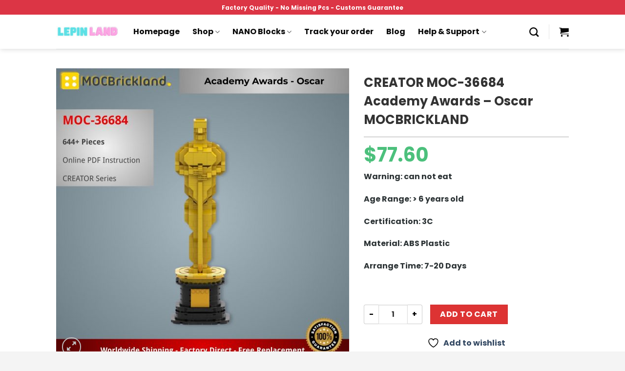

--- FILE ---
content_type: text/html; charset=UTF-8
request_url: https://lepinland.com/shop/mouldking-creative-series/creator-moc-36684-academy-awards-oscar-mocbrickland/
body_size: 395061
content:
<!DOCTYPE html>
<html lang="en-US" prefix="og: https://ogp.me/ns#" class="loading-site no-js">
<head><meta charset="UTF-8" /><script>if(navigator.userAgent.match(/MSIE|Internet Explorer/i)||navigator.userAgent.match(/Trident\/7\..*?rv:11/i)){var href=document.location.href;if(!href.match(/[?&]nowprocket/)){if(href.indexOf("?")==-1){if(href.indexOf("#")==-1){document.location.href=href+"?nowprocket=1"}else{document.location.href=href.replace("#","?nowprocket=1#")}}else{if(href.indexOf("#")==-1){document.location.href=href+"&nowprocket=1"}else{document.location.href=href.replace("#","&nowprocket=1#")}}}}</script><script>(()=>{class RocketLazyLoadScripts{constructor(){this.v="1.2.6",this.triggerEvents=["keydown","mousedown","mousemove","touchmove","touchstart","touchend","wheel"],this.userEventHandler=this.t.bind(this),this.touchStartHandler=this.i.bind(this),this.touchMoveHandler=this.o.bind(this),this.touchEndHandler=this.h.bind(this),this.clickHandler=this.u.bind(this),this.interceptedClicks=[],this.interceptedClickListeners=[],this.l(this),window.addEventListener("pageshow",(t=>{this.persisted=t.persisted,this.everythingLoaded&&this.m()})),this.CSPIssue=sessionStorage.getItem("rocketCSPIssue"),document.addEventListener("securitypolicyviolation",(t=>{this.CSPIssue||"script-src-elem"!==t.violatedDirective||"data"!==t.blockedURI||(this.CSPIssue=!0,sessionStorage.setItem("rocketCSPIssue",!0))})),document.addEventListener("DOMContentLoaded",(()=>{this.k()})),this.delayedScripts={normal:[],async:[],defer:[]},this.trash=[],this.allJQueries=[]}p(t){document.hidden?t.t():(this.triggerEvents.forEach((e=>window.addEventListener(e,t.userEventHandler,{passive:!0}))),window.addEventListener("touchstart",t.touchStartHandler,{passive:!0}),window.addEventListener("mousedown",t.touchStartHandler),document.addEventListener("visibilitychange",t.userEventHandler))}_(){this.triggerEvents.forEach((t=>window.removeEventListener(t,this.userEventHandler,{passive:!0}))),document.removeEventListener("visibilitychange",this.userEventHandler)}i(t){"HTML"!==t.target.tagName&&(window.addEventListener("touchend",this.touchEndHandler),window.addEventListener("mouseup",this.touchEndHandler),window.addEventListener("touchmove",this.touchMoveHandler,{passive:!0}),window.addEventListener("mousemove",this.touchMoveHandler),t.target.addEventListener("click",this.clickHandler),this.L(t.target,!0),this.S(t.target,"onclick","rocket-onclick"),this.C())}o(t){window.removeEventListener("touchend",this.touchEndHandler),window.removeEventListener("mouseup",this.touchEndHandler),window.removeEventListener("touchmove",this.touchMoveHandler,{passive:!0}),window.removeEventListener("mousemove",this.touchMoveHandler),t.target.removeEventListener("click",this.clickHandler),this.L(t.target,!1),this.S(t.target,"rocket-onclick","onclick"),this.M()}h(){window.removeEventListener("touchend",this.touchEndHandler),window.removeEventListener("mouseup",this.touchEndHandler),window.removeEventListener("touchmove",this.touchMoveHandler,{passive:!0}),window.removeEventListener("mousemove",this.touchMoveHandler)}u(t){t.target.removeEventListener("click",this.clickHandler),this.L(t.target,!1),this.S(t.target,"rocket-onclick","onclick"),this.interceptedClicks.push(t),t.preventDefault(),t.stopPropagation(),t.stopImmediatePropagation(),this.M()}O(){window.removeEventListener("touchstart",this.touchStartHandler,{passive:!0}),window.removeEventListener("mousedown",this.touchStartHandler),this.interceptedClicks.forEach((t=>{t.target.dispatchEvent(new MouseEvent("click",{view:t.view,bubbles:!0,cancelable:!0}))}))}l(t){EventTarget.prototype.addEventListenerWPRocketBase=EventTarget.prototype.addEventListener,EventTarget.prototype.addEventListener=function(e,i,o){"click"!==e||t.windowLoaded||i===t.clickHandler||t.interceptedClickListeners.push({target:this,func:i,options:o}),(this||window).addEventListenerWPRocketBase(e,i,o)}}L(t,e){this.interceptedClickListeners.forEach((i=>{i.target===t&&(e?t.removeEventListener("click",i.func,i.options):t.addEventListener("click",i.func,i.options))})),t.parentNode!==document.documentElement&&this.L(t.parentNode,e)}D(){return new Promise((t=>{this.P?this.M=t:t()}))}C(){this.P=!0}M(){this.P=!1}S(t,e,i){t.hasAttribute&&t.hasAttribute(e)&&(event.target.setAttribute(i,event.target.getAttribute(e)),event.target.removeAttribute(e))}t(){this._(this),"loading"===document.readyState?document.addEventListener("DOMContentLoaded",this.R.bind(this)):this.R()}k(){let t=[];document.querySelectorAll("script[type=rocketlazyloadscript][data-rocket-src]").forEach((e=>{let i=e.getAttribute("data-rocket-src");if(i&&!i.startsWith("data:")){0===i.indexOf("//")&&(i=location.protocol+i);try{const o=new URL(i).origin;o!==location.origin&&t.push({src:o,crossOrigin:e.crossOrigin||"module"===e.getAttribute("data-rocket-type")})}catch(t){}}})),t=[...new Map(t.map((t=>[JSON.stringify(t),t]))).values()],this.T(t,"preconnect")}async R(){this.lastBreath=Date.now(),this.j(this),this.F(this),this.I(),this.W(),this.q(),await this.A(this.delayedScripts.normal),await this.A(this.delayedScripts.defer),await this.A(this.delayedScripts.async);try{await this.U(),await this.H(this),await this.J()}catch(t){console.error(t)}window.dispatchEvent(new Event("rocket-allScriptsLoaded")),this.everythingLoaded=!0,this.D().then((()=>{this.O()})),this.N()}W(){document.querySelectorAll("script[type=rocketlazyloadscript]").forEach((t=>{t.hasAttribute("data-rocket-src")?t.hasAttribute("async")&&!1!==t.async?this.delayedScripts.async.push(t):t.hasAttribute("defer")&&!1!==t.defer||"module"===t.getAttribute("data-rocket-type")?this.delayedScripts.defer.push(t):this.delayedScripts.normal.push(t):this.delayedScripts.normal.push(t)}))}async B(t){if(await this.G(),!0!==t.noModule||!("noModule"in HTMLScriptElement.prototype))return new Promise((e=>{let i;function o(){(i||t).setAttribute("data-rocket-status","executed"),e()}try{if(navigator.userAgent.indexOf("Firefox/")>0||""===navigator.vendor||this.CSPIssue)i=document.createElement("script"),[...t.attributes].forEach((t=>{let e=t.nodeName;"type"!==e&&("data-rocket-type"===e&&(e="type"),"data-rocket-src"===e&&(e="src"),i.setAttribute(e,t.nodeValue))})),t.text&&(i.text=t.text),i.hasAttribute("src")?(i.addEventListener("load",o),i.addEventListener("error",(function(){i.setAttribute("data-rocket-status","failed-network"),e()})),setTimeout((()=>{i.isConnected||e()}),1)):(i.text=t.text,o()),t.parentNode.replaceChild(i,t);else{const i=t.getAttribute("data-rocket-type"),s=t.getAttribute("data-rocket-src");i?(t.type=i,t.removeAttribute("data-rocket-type")):t.removeAttribute("type"),t.addEventListener("load",o),t.addEventListener("error",(i=>{this.CSPIssue&&i.target.src.startsWith("data:")?(console.log("WPRocket: data-uri blocked by CSP -> fallback"),t.removeAttribute("src"),this.B(t).then(e)):(t.setAttribute("data-rocket-status","failed-network"),e())})),s?(t.removeAttribute("data-rocket-src"),t.src=s):t.src="data:text/javascript;base64,"+window.btoa(unescape(encodeURIComponent(t.text)))}}catch(i){t.setAttribute("data-rocket-status","failed-transform"),e()}}));t.setAttribute("data-rocket-status","skipped")}async A(t){const e=t.shift();return e&&e.isConnected?(await this.B(e),this.A(t)):Promise.resolve()}q(){this.T([...this.delayedScripts.normal,...this.delayedScripts.defer,...this.delayedScripts.async],"preload")}T(t,e){var i=document.createDocumentFragment();t.forEach((t=>{const o=t.getAttribute&&t.getAttribute("data-rocket-src")||t.src;if(o&&!o.startsWith("data:")){const s=document.createElement("link");s.href=o,s.rel=e,"preconnect"!==e&&(s.as="script"),t.getAttribute&&"module"===t.getAttribute("data-rocket-type")&&(s.crossOrigin=!0),t.crossOrigin&&(s.crossOrigin=t.crossOrigin),t.integrity&&(s.integrity=t.integrity),i.appendChild(s),this.trash.push(s)}})),document.head.appendChild(i)}j(t){let e={};function i(i,o){return e[o].eventsToRewrite.indexOf(i)>=0&&!t.everythingLoaded?"rocket-"+i:i}function o(t,o){!function(t){e[t]||(e[t]={originalFunctions:{add:t.addEventListener,remove:t.removeEventListener},eventsToRewrite:[]},t.addEventListener=function(){arguments[0]=i(arguments[0],t),e[t].originalFunctions.add.apply(t,arguments)},t.removeEventListener=function(){arguments[0]=i(arguments[0],t),e[t].originalFunctions.remove.apply(t,arguments)})}(t),e[t].eventsToRewrite.push(o)}function s(e,i){let o=e[i];e[i]=null,Object.defineProperty(e,i,{get:()=>o||function(){},set(s){t.everythingLoaded?o=s:e["rocket"+i]=o=s}})}o(document,"DOMContentLoaded"),o(window,"DOMContentLoaded"),o(window,"load"),o(window,"pageshow"),o(document,"readystatechange"),s(document,"onreadystatechange"),s(window,"onload"),s(window,"onpageshow");try{Object.defineProperty(document,"readyState",{get:()=>t.rocketReadyState,set(e){t.rocketReadyState=e},configurable:!0}),document.readyState="loading"}catch(t){console.log("WPRocket DJE readyState conflict, bypassing")}}F(t){let e;function i(e){return t.everythingLoaded?e:e.split(" ").map((t=>"load"===t||0===t.indexOf("load.")?"rocket-jquery-load":t)).join(" ")}function o(o){function s(t){const e=o.fn[t];o.fn[t]=o.fn.init.prototype[t]=function(){return this[0]===window&&("string"==typeof arguments[0]||arguments[0]instanceof String?arguments[0]=i(arguments[0]):"object"==typeof arguments[0]&&Object.keys(arguments[0]).forEach((t=>{const e=arguments[0][t];delete arguments[0][t],arguments[0][i(t)]=e}))),e.apply(this,arguments),this}}o&&o.fn&&!t.allJQueries.includes(o)&&(o.fn.ready=o.fn.init.prototype.ready=function(e){return t.domReadyFired?e.bind(document)(o):document.addEventListener("rocket-DOMContentLoaded",(()=>e.bind(document)(o))),o([])},s("on"),s("one"),t.allJQueries.push(o)),e=o}o(window.jQuery),Object.defineProperty(window,"jQuery",{get:()=>e,set(t){o(t)}})}async H(t){const e=document.querySelector("script[data-webpack]");e&&(await async function(){return new Promise((t=>{e.addEventListener("load",t),e.addEventListener("error",t)}))}(),await t.K(),await t.H(t))}async U(){this.domReadyFired=!0;try{document.readyState="interactive"}catch(t){}await this.G(),document.dispatchEvent(new Event("rocket-readystatechange")),await this.G(),document.rocketonreadystatechange&&document.rocketonreadystatechange(),await this.G(),document.dispatchEvent(new Event("rocket-DOMContentLoaded")),await this.G(),window.dispatchEvent(new Event("rocket-DOMContentLoaded"))}async J(){try{document.readyState="complete"}catch(t){}await this.G(),document.dispatchEvent(new Event("rocket-readystatechange")),await this.G(),document.rocketonreadystatechange&&document.rocketonreadystatechange(),await this.G(),window.dispatchEvent(new Event("rocket-load")),await this.G(),window.rocketonload&&window.rocketonload(),await this.G(),this.allJQueries.forEach((t=>t(window).trigger("rocket-jquery-load"))),await this.G();const t=new Event("rocket-pageshow");t.persisted=this.persisted,window.dispatchEvent(t),await this.G(),window.rocketonpageshow&&window.rocketonpageshow({persisted:this.persisted}),this.windowLoaded=!0}m(){document.onreadystatechange&&document.onreadystatechange(),window.onload&&window.onload(),window.onpageshow&&window.onpageshow({persisted:this.persisted})}I(){const t=new Map;document.write=document.writeln=function(e){const i=document.currentScript;i||console.error("WPRocket unable to document.write this: "+e);const o=document.createRange(),s=i.parentElement;let n=t.get(i);void 0===n&&(n=i.nextSibling,t.set(i,n));const c=document.createDocumentFragment();o.setStart(c,0),c.appendChild(o.createContextualFragment(e)),s.insertBefore(c,n)}}async G(){Date.now()-this.lastBreath>45&&(await this.K(),this.lastBreath=Date.now())}async K(){return document.hidden?new Promise((t=>setTimeout(t))):new Promise((t=>requestAnimationFrame(t)))}N(){this.trash.forEach((t=>t.remove()))}static run(){const t=new RocketLazyLoadScripts;t.p(t)}}RocketLazyLoadScripts.run()})();</script>
	
	<link rel="profile" href="https://gmpg.org/xfn/11" />
	<link rel="pingback" href="https://lepinland.com/xmlrpc.php" />

					<script type="rocketlazyloadscript">document.documentElement.className = document.documentElement.className + ' yes-js js_active js'</script>
			<script type="rocketlazyloadscript">(function(html){html.className = html.className.replace(/\bno-js\b/,'js')})(document.documentElement);</script>
<meta name="viewport" content="width=device-width, initial-scale=1" />
<!-- Search Engine Optimization by Rank Math - https://rankmath.com/ -->
<title>CREATOR MOC-36684 Academy Awards – Oscar MOCBRICKLAND - LEPIN™ Land Shop</title>
<meta name="description" content="Warning: can not eat Age Range: &gt; 6 years old Certification: 3C Material: ABS Plastic Arrange Time: 7-20 Days &nbsp;"/>
<meta name="robots" content="index, follow, max-snippet:-1, max-video-preview:-1, max-image-preview:large"/>
<link rel="canonical" href="https://lepinland.com/shop/mouldking-creative-series/creator-moc-36684-academy-awards-oscar-mocbrickland/" />
<meta property="og:locale" content="en_US" />
<meta property="og:type" content="product" />
<meta property="og:title" content="CREATOR MOC-36684 Academy Awards – Oscar MOCBRICKLAND - LEPIN™ Land Shop" />
<meta property="og:description" content="Warning: can not eat Age Range: &gt; 6 years old Certification: 3C Material: ABS Plastic Arrange Time: 7-20 Days &nbsp;" />
<meta property="og:url" content="https://lepinland.com/shop/mouldking-creative-series/creator-moc-36684-academy-awards-oscar-mocbrickland/" />
<meta property="og:site_name" content="LEPIN™ Land Shop" />
<meta property="og:updated_time" content="2022-04-25T11:42:51+07:00" />
<meta property="og:image" content="https://lepinland.b-cdn.net/wp-content/uploads/2022/04/CREATOR-MOC-36684-Academy-Awards-Oscar-by-BrixLab-MOCBRICKLAND-4.jpg" />
<meta property="og:image:secure_url" content="https://lepinland.b-cdn.net/wp-content/uploads/2022/04/CREATOR-MOC-36684-Academy-Awards-Oscar-by-BrixLab-MOCBRICKLAND-4.jpg" />
<meta property="og:image:width" content="1280" />
<meta property="og:image:height" content="1280" />
<meta property="og:image:alt" content="CREATOR MOC-36684 Academy Awards – Oscar MOCBRICKLAND" />
<meta property="og:image:type" content="image/jpeg" />
<meta property="product:price:amount" content="77.6" />
<meta property="product:price:currency" content="USD" />
<meta property="product:availability" content="instock" />
<meta name="twitter:card" content="summary_large_image" />
<meta name="twitter:title" content="CREATOR MOC-36684 Academy Awards – Oscar MOCBRICKLAND - LEPIN™ Land Shop" />
<meta name="twitter:description" content="Warning: can not eat Age Range: &gt; 6 years old Certification: 3C Material: ABS Plastic Arrange Time: 7-20 Days &nbsp;" />
<meta name="twitter:site" content="@LandLepin" />
<meta name="twitter:creator" content="@LandLepin" />
<meta name="twitter:image" content="https://lepinland.b-cdn.net/wp-content/uploads/2022/04/CREATOR-MOC-36684-Academy-Awards-Oscar-by-BrixLab-MOCBRICKLAND-4.jpg" />
<meta name="twitter:label1" content="Price" />
<meta name="twitter:data1" content="&#036;77.60" />
<meta name="twitter:label2" content="Availability" />
<meta name="twitter:data2" content="In stock" />
<script type="application/ld+json" class="rank-math-schema">{"@context":"https://schema.org","@graph":[{"@type":"Organization","@id":"https://lepinland.com/#organization","name":"LEPIN\u2122 Land Shop","url":"https://lepinland.com","sameAs":["https://www.facebook.com/BrickLand-2113347578715746/","https://twitter.com/LandLepin"],"logo":{"@type":"ImageObject","@id":"https://lepinland.com/#logo","url":"https://lepinland.com/wp-content/uploads/2020/08/lepinland-logo-vuong.png","contentUrl":"https://lepinland.com/wp-content/uploads/2020/08/lepinland-logo-vuong.png","caption":"LEPIN\u2122 Land Shop","inLanguage":"en-US","width":"100","height":"100"}},{"@type":"WebSite","@id":"https://lepinland.com/#website","url":"https://lepinland.com","name":"LEPIN\u2122 Land Shop","publisher":{"@id":"https://lepinland.com/#organization"},"inLanguage":"en-US"},{"@type":"ImageObject","@id":"https://lepinland.b-cdn.net/wp-content/uploads/2022/04/CREATOR-MOC-36684-Academy-Awards-Oscar-by-BrixLab-MOCBRICKLAND-4.jpg","url":"https://lepinland.b-cdn.net/wp-content/uploads/2022/04/CREATOR-MOC-36684-Academy-Awards-Oscar-by-BrixLab-MOCBRICKLAND-4.jpg","width":"1280","height":"1280","inLanguage":"en-US"},{"@type":"ItemPage","@id":"https://lepinland.com/shop/mouldking-creative-series/creator-moc-36684-academy-awards-oscar-mocbrickland/#webpage","url":"https://lepinland.com/shop/mouldking-creative-series/creator-moc-36684-academy-awards-oscar-mocbrickland/","name":"CREATOR MOC-36684 Academy Awards \u2013 Oscar MOCBRICKLAND - LEPIN\u2122 Land Shop","datePublished":"2022-04-01T11:55:42+07:00","dateModified":"2022-04-25T11:42:51+07:00","isPartOf":{"@id":"https://lepinland.com/#website"},"primaryImageOfPage":{"@id":"https://lepinland.b-cdn.net/wp-content/uploads/2022/04/CREATOR-MOC-36684-Academy-Awards-Oscar-by-BrixLab-MOCBRICKLAND-4.jpg"},"inLanguage":"en-US"},{"@type":"Product","name":"CREATOR MOC-36684 Academy Awards \u2013 Oscar MOCBRICKLAND - LEPIN\u2122 Land Shop","description":"Warning: can not eat Age Range: &gt; 6 years old Certification: 3C Material: ABS Plastic Arrange Time: 7-20 Days &nbsp; - LEPIN\u2122 Land Shop is product with the best Quality - Fast Shipping Worldwide. LEPIN Land commit the best support service to all clients","sku":"MOC-36684","category":"MOULDKING Creative Series","mainEntityOfPage":{"@id":"https://lepinland.com/shop/mouldking-creative-series/creator-moc-36684-academy-awards-oscar-mocbrickland/#webpage"},"image":[{"@type":"ImageObject","url":"https://lepinland.b-cdn.net/wp-content/uploads/2022/04/CREATOR-MOC-36684-Academy-Awards-Oscar-by-BrixLab-MOCBRICKLAND-4.jpg","height":"1280","width":"1280"},{"@type":"ImageObject","url":"https://lepinland.b-cdn.net/wp-content/uploads/2022/04/CREATOR-MOC-36684-Academy-Awards-Oscar-by-BrixLab-MOCBRICKLAND-3.jpg","height":"800","width":"800"},{"@type":"ImageObject","url":"https://lepinland.b-cdn.net/wp-content/uploads/2022/04/CREATOR-MOC-36684-Academy-Awards-Oscar-by-BrixLab-MOCBRICKLAND-2.jpg","height":"800","width":"800"},{"@type":"ImageObject","url":"https://lepinland.b-cdn.net/wp-content/uploads/2022/04/CREATOR-MOC-36684-Academy-Awards-Oscar-by-BrixLab-MOCBRICKLAND-1.jpg","height":"800","width":"800"},{"@type":"ImageObject","url":"https://lepinland.b-cdn.net/wp-content/uploads/2022/04/CREATOR-MOC-36684-Academy-Awards-Oscar-by-BrixLab-MOCBRICKLAND-5.jpg","height":"800","width":"800"}],"offers":{"@type":"Offer","price":"77.60","priceCurrency":"USD","priceValidUntil":"2027-12-31","availability":"https://schema.org/InStock","itemCondition":"NewCondition","url":"https://lepinland.com/shop/mouldking-creative-series/creator-moc-36684-academy-awards-oscar-mocbrickland/","seller":{"@type":"Organization","@id":"https://lepinland.com/","name":"LEPIN\u2122 Land Shop","url":"https://lepinland.com","logo":"https://lepinland.com/wp-content/uploads/2020/08/lepinland-logo-vuong.png"}},"@id":"https://lepinland.com/shop/mouldking-creative-series/creator-moc-36684-academy-awards-oscar-mocbrickland/#richSnippet"}]}</script>
<!-- /Rank Math WordPress SEO plugin -->

<link rel='dns-prefetch' href='//cdn.jsdelivr.net' />
<link rel='dns-prefetch' href='//lepinland.b-cdn.net' />

<link href='https://lepinland.b-cdn.net' rel='preconnect' />
<link rel='prefetch' href='https://lepinland.com/wp-content/themes/flatsome/assets/js/chunk.countup.js?ver=3.16.5' />
<link rel='prefetch' href='https://lepinland.com/wp-content/themes/flatsome/assets/js/chunk.sticky-sidebar.js?ver=3.16.5' />
<link rel='prefetch' href='https://lepinland.com/wp-content/themes/flatsome/assets/js/chunk.tooltips.js?ver=3.16.5' />
<link rel='prefetch' href='https://lepinland.com/wp-content/themes/flatsome/assets/js/chunk.vendors-popups.js?ver=3.16.5' />
<link rel='prefetch' href='https://lepinland.com/wp-content/themes/flatsome/assets/js/chunk.vendors-slider.js?ver=3.16.5' />
<link rel="alternate" type="application/rss+xml" title="LEPIN™ Land Shop &raquo; Feed" href="https://lepinland.com/feed/" />
<link rel="alternate" type="application/rss+xml" title="LEPIN™ Land Shop &raquo; Comments Feed" href="https://lepinland.com/comments/feed/" />
<link rel="alternate" type="application/rss+xml" title="LEPIN™ Land Shop &raquo; CREATOR MOC-36684 Academy Awards – Oscar MOCBRICKLAND Comments Feed" href="https://lepinland.com/shop/mouldking-creative-series/creator-moc-36684-academy-awards-oscar-mocbrickland/feed/" />
<link rel="alternate" title="oEmbed (JSON)" type="application/json+oembed" href="https://lepinland.com/wp-json/oembed/1.0/embed?url=https%3A%2F%2Flepinland.com%2Fshop%2Fmouldking-creative-series%2Fcreator-moc-36684-academy-awards-oscar-mocbrickland%2F" />
<link rel="alternate" title="oEmbed (XML)" type="text/xml+oembed" href="https://lepinland.com/wp-json/oembed/1.0/embed?url=https%3A%2F%2Flepinland.com%2Fshop%2Fmouldking-creative-series%2Fcreator-moc-36684-academy-awards-oscar-mocbrickland%2F&#038;format=xml" />
<style id='wp-img-auto-sizes-contain-inline-css' type='text/css'>
img:is([sizes=auto i],[sizes^="auto," i]){contain-intrinsic-size:3000px 1500px}
/*# sourceURL=wp-img-auto-sizes-contain-inline-css */
</style>
<link data-minify="1" rel='stylesheet' id='themecomplete-epo-css' href='https://lepinland.com/wp-content/cache/min/1/wp-content/plugins/woocommerce-tm-extra-product-options/assets/css/epo.min.css?ver=1768560879' type='text/css' media='all' />
<style id='classic-theme-styles-inline-css' type='text/css'>
/*! This file is auto-generated */
.wp-block-button__link{color:#fff;background-color:#32373c;border-radius:9999px;box-shadow:none;text-decoration:none;padding:calc(.667em + 2px) calc(1.333em + 2px);font-size:1.125em}.wp-block-file__button{background:#32373c;color:#fff;text-decoration:none}
/*# sourceURL=/wp-includes/css/classic-themes.min.css */
</style>
<link data-minify="1" rel='stylesheet' id='mrm-select2-css' href='https://lepinland.com/wp-content/cache/min/1/wp-content/plugins/mail-mint/assets/frontend/css/frontend.css?ver=1768560879' type='text/css' media='all' />
<link rel='stylesheet' id='pwb-styles-frontend-css' href='https://lepinland.com/wp-content/plugins/perfect-woocommerce-brands/assets/css/styles-frontend.min.css?ver=2.0.7' type='text/css' media='all' />
<link data-minify="1" rel='stylesheet' id='envoice-style-css' href='https://lepinland.com/wp-content/cache/min/1/wp-content/plugins/pv-envoice/frontend/css/pvc-envoice-style.css?ver=1768560879' type='text/css' media='all' />
<link data-minify="1" rel='stylesheet' id='style-css' href='https://lepinland.com/wp-content/cache/min/1/wp-content/plugins/sb-add-note-checkout/css/style.css?ver=1768560879' type='text/css' media='all' />
<link rel='stylesheet' id='photoswipe-css' href='https://lepinland.com/wp-content/plugins/woocommerce/assets/css/photoswipe/photoswipe.min.css?ver=10.4.3' type='text/css' media='all' />
<link rel='stylesheet' id='photoswipe-default-skin-css' href='https://lepinland.com/wp-content/plugins/woocommerce/assets/css/photoswipe/default-skin/default-skin.min.css?ver=10.4.3' type='text/css' media='all' />
<style id='woocommerce-inline-inline-css' type='text/css'>
.woocommerce form .form-row .required { visibility: visible; }
/*# sourceURL=woocommerce-inline-inline-css */
</style>
<link data-minify="1" rel='stylesheet' id='custom-flatsome-css' href='https://lepinland.com/wp-content/cache/min/1/wp-content/themes/flatsome-child/assets/css/custom-flatsome.css?ver=1768560879' type='text/css' media='all' />
<link data-minify="1" rel='stylesheet' id='flatsome-ninjaforms-css' href='https://lepinland.com/wp-content/cache/min/1/wp-content/themes/flatsome/inc/integrations/ninjaforms/ninjaforms.css?ver=1768560879' type='text/css' media='all' />
<link data-minify="1" rel='stylesheet' id='flatsome-woocommerce-wishlist-css' href='https://lepinland.com/wp-content/cache/min/1/wp-content/themes/flatsome/inc/integrations/wc-yith-wishlist/wishlist.css?ver=1768560879' type='text/css' media='all' />
<link data-minify="1" rel='stylesheet' id='woo_discount_pro_style-css' href='https://lepinland.com/wp-content/cache/min/1/wp-content/plugins/woo-discount-rules-pro/Assets/Css/awdr_style.css?ver=1768560879' type='text/css' media='all' />
<link data-minify="1" rel='stylesheet' id='flatsome-main-css' href='https://lepinland.com/wp-content/cache/min/1/wp-content/themes/flatsome/assets/css/flatsome.css?ver=1768560879' type='text/css' media='all' />
<style id='flatsome-main-inline-css' type='text/css'>
@font-face {
				font-family: "fl-icons";
				font-display: block;
				src: url(https://lepinland.com/wp-content/themes/flatsome/assets/css/icons/fl-icons.eot?v=3.16.5);
				src:
					url(https://lepinland.com/wp-content/themes/flatsome/assets/css/icons/fl-icons.eot#iefix?v=3.16.5) format("embedded-opentype"),
					url(https://lepinland.com/wp-content/themes/flatsome/assets/css/icons/fl-icons.woff2?v=3.16.5) format("woff2"),
					url(https://lepinland.com/wp-content/themes/flatsome/assets/css/icons/fl-icons.ttf?v=3.16.5) format("truetype"),
					url(https://lepinland.com/wp-content/themes/flatsome/assets/css/icons/fl-icons.woff?v=3.16.5) format("woff"),
					url(https://lepinland.b-cdn.net/wp-content/themes/flatsome/assets/css/icons/fl-icons.svg?v=3.16.5#fl-icons) format("svg");
			}
/*# sourceURL=flatsome-main-inline-css */
</style>
<link data-minify="1" rel='stylesheet' id='flatsome-shop-css' href='https://lepinland.com/wp-content/cache/min/1/wp-content/themes/flatsome/assets/css/flatsome-shop.css?ver=1768560879' type='text/css' media='all' />
<link data-minify="1" rel='stylesheet' id='flatsome-style-css' href='https://lepinland.com/wp-content/cache/min/1/wp-content/themes/flatsome-child/style.css?ver=1768560879' type='text/css' media='all' />
<link rel='stylesheet' id='jquery-vi_flexslider-css' href='https://lepinland.com/wp-content/plugins/woocommerce-boost-sales/css/vi_flexslider.min.css?ver=2.7.0' type='text/css' media='all' />
<link data-minify="1" rel='stylesheet' id='woocommerce-boost-sales-css' href='https://lepinland.com/wp-content/cache/min/1/wp-content/plugins/woocommerce-boost-sales/css/woocommerce-boost-sales.min.css?ver=1768560879' type='text/css' media='all' />
<style id='woocommerce-boost-sales-inline-css' type='text/css'>

			.woocommerce-boost-sales .wbs-upsells .product-controls button.wbs-single_add_to_cart_button,
			.wbs-content-inner-crs .wbs-crosssells-button-atc button.wbs-single_add_to_cart_button,
			.woocommerce-boost-sales .wbs-upsells .product-controls .wbs-cart .wbs-product-link,
			.wbs-content-inner-crs .wbs-crosssells-button-atc button.wbs-single_add_to_cart_button,
			.woocommerce-boost-sales .wbs-breadcrum .wbs-header-right a,
			.vi-wbs-btn-redeem{
				background-color: #bdbdbd;
			}.wbs-content-inner-crs .wbs-crosssells-button-atc .wbs-single_add_to_cart_button,
			.vi-wbs-btn-redeem:hover,.woocommerce-boost-sales .wbs-breadcrum .wbs-header-right a::before,
			.woocommerce-boost-sales .wbs-upsells .product-controls button.wbs-single_add_to_cart_button:hover,
			.wbs-content-inner-crs .wbs-crosssells-button-atc button.wbs-single_add_to_cart_button:hover,
			.woocommerce-boost-sales .wbs-upsells .product-controls .wbs-cart .wbs-product-link:hover{
			background-color: #21ba45;
			}	
				.woocommerce-boost-sales .wbs-content-crossell{
				background-color: #ffffff; 
				color:#9e9e9e
				}
				.wbs-crs-regular-price{
				color: #111111; 
				}
				.wbs-crosssells-price > div.wbs-crs-save-price > div.wbs-save-price{
				color: #111111; 
				}
				.woocommerce-boost-sales .vi-wbs-topbar,.woocommerce-boost-sales .vi-wbs-topbar > div{
				color: #111111; 
				}
				.vi-wbs-topbar .vi-wbs-progress-container .vi-wbs-progress{
				background-color: #111111; 
				}
				.vi-wbs-progress .vi-wbs-progress-bar.vi-wbs-progress-bar-success{
				background-color: #bdbdbd; 
				}
				.gift-button.gift_right.wbs-icon-font:before{
				background-color: #ffffff; 
				color: #555555; 
				}
/*# sourceURL=woocommerce-boost-sales-inline-css */
</style>
<link data-minify="1" rel='stylesheet' id='woocommerce-boost-sales-template2-css' href='https://lepinland.com/wp-content/cache/min/1/wp-content/plugins/woocommerce-boost-sales/css/styles/style-2.css?ver=1768560879' type='text/css' media='all' />
<link data-minify="1" rel='stylesheet' id='woocommerce-boost-sales-ajax-button-css' href='https://lepinland.com/wp-content/cache/min/1/wp-content/plugins/woocommerce-boost-sales/css/woocommerce-boost-sales-ajax-button.css?ver=1768560885' type='text/css' media='all' />
<style id='rocket-lazyload-inline-css' type='text/css'>
.rll-youtube-player{position:relative;padding-bottom:56.23%;height:0;overflow:hidden;max-width:100%;}.rll-youtube-player:focus-within{outline: 2px solid currentColor;outline-offset: 5px;}.rll-youtube-player iframe{position:absolute;top:0;left:0;width:100%;height:100%;z-index:100;background:0 0}.rll-youtube-player img{bottom:0;display:block;left:0;margin:auto;max-width:100%;width:100%;position:absolute;right:0;top:0;border:none;height:auto;-webkit-transition:.4s all;-moz-transition:.4s all;transition:.4s all}.rll-youtube-player img:hover{-webkit-filter:brightness(75%)}.rll-youtube-player .play{height:100%;width:100%;left:0;top:0;position:absolute;background:url(https://lepinland.b-cdn.net/wp-content/plugins/wp-rocket/assets/img/youtube.png) no-repeat center;background-color: transparent !important;cursor:pointer;border:none;}
/*# sourceURL=rocket-lazyload-inline-css */
</style>
        <script type="rocketlazyloadscript" data-rocket-type="text/javascript" data-cfasync="false">
			var wboostsales_ajax_url = "https://lepinland.com/wp-admin/admin-ajax.php"        </script>
		<script type="text/javascript" src="https://lepinland.com/wp-includes/js/jquery/jquery.min.js?ver=3.7.1" id="jquery-core-js" data-rocket-defer defer></script>
<script type="text/javascript" src="https://lepinland.com/wp-content/plugins/woocommerce/assets/js/photoswipe/photoswipe.min.js?ver=4.1.1-wc.10.4.3" id="wc-photoswipe-js" defer="defer" data-wp-strategy="defer"></script>
<script type="text/javascript" src="https://lepinland.com/wp-content/plugins/woocommerce/assets/js/photoswipe/photoswipe-ui-default.min.js?ver=4.1.1-wc.10.4.3" id="wc-photoswipe-ui-default-js" defer="defer" data-wp-strategy="defer"></script>
<script type="text/javascript" id="wc-single-product-js-extra">
/* <![CDATA[ */
var wc_single_product_params = {"i18n_required_rating_text":"Please select a rating","i18n_rating_options":["1 of 5 stars","2 of 5 stars","3 of 5 stars","4 of 5 stars","5 of 5 stars"],"i18n_product_gallery_trigger_text":"View full-screen image gallery","review_rating_required":"yes","flexslider":{"rtl":false,"animation":"slide","smoothHeight":true,"directionNav":false,"controlNav":"thumbnails","slideshow":false,"animationSpeed":500,"animationLoop":false,"allowOneSlide":false},"zoom_enabled":"","zoom_options":[],"photoswipe_enabled":"1","photoswipe_options":{"shareEl":false,"closeOnScroll":false,"history":false,"hideAnimationDuration":0,"showAnimationDuration":0},"flexslider_enabled":""};
//# sourceURL=wc-single-product-js-extra
/* ]]> */
</script>
<script type="text/javascript" src="https://lepinland.com/wp-content/plugins/woocommerce/assets/js/frontend/single-product.min.js?ver=10.4.3" id="wc-single-product-js" defer="defer" data-wp-strategy="defer"></script>
<script type="rocketlazyloadscript" data-rocket-type="text/javascript" data-rocket-src="https://lepinland.com/wp-content/plugins/woocommerce/assets/js/jquery-blockui/jquery.blockUI.min.js?ver=2.7.0-wc.10.4.3" id="wc-jquery-blockui-js" defer="defer" data-wp-strategy="defer"></script>
<script type="rocketlazyloadscript" data-rocket-type="text/javascript" data-rocket-src="https://lepinland.com/wp-content/plugins/woocommerce/assets/js/js-cookie/js.cookie.min.js?ver=2.1.4-wc.10.4.3" id="wc-js-cookie-js" defer="defer" data-wp-strategy="defer"></script>
<script type="text/javascript" id="woocommerce-js-extra">
/* <![CDATA[ */
var woocommerce_params = {"ajax_url":"/wp-admin/admin-ajax.php","wc_ajax_url":"/?wc-ajax=%%endpoint%%","i18n_password_show":"Show password","i18n_password_hide":"Hide password"};
//# sourceURL=woocommerce-js-extra
/* ]]> */
</script>
<script type="rocketlazyloadscript" data-rocket-type="text/javascript" data-rocket-src="https://lepinland.com/wp-content/plugins/woocommerce/assets/js/frontend/woocommerce.min.js?ver=10.4.3" id="woocommerce-js" defer="defer" data-wp-strategy="defer"></script>
<script type="rocketlazyloadscript" data-minify="1" data-rocket-type="text/javascript" data-rocket-src="https://lepinland.com/wp-content/cache/min/1/wp-content/themes/flatsome-child/iframe-hidden.js?ver=1768560880" id="iframe-hidden-js" data-rocket-defer defer></script>
<link rel="https://api.w.org/" href="https://lepinland.com/wp-json/" /><link rel="alternate" title="JSON" type="application/json" href="https://lepinland.com/wp-json/wp/v2/product/538321" /><link rel="EditURI" type="application/rsd+xml" title="RSD" href="https://lepinland.com/xmlrpc.php?rsd" />
<meta name="generator" content="WordPress 6.9" />
<link rel='shortlink' href='https://lepinland.com/?p=538321' />
		<script type="rocketlazyloadscript" data-rocket-type="text/javascript">
				(function(c,l,a,r,i,t,y){
					c[a]=c[a]||function(){(c[a].q=c[a].q||[]).push(arguments)};t=l.createElement(r);t.async=1;
					t.src="https://www.clarity.ms/tag/"+i+"?ref=wordpress";y=l.getElementsByTagName(r)[0];y.parentNode.insertBefore(t,y);
				})(window, document, "clarity", "script", "mcvdyypb69");
		</script>
		<script class="tm-hidden" type="text/template" id="tmpl-tc-cart-options-popup">
    <div class='header'>
        <h3>{{{ data.title }}}</h3>
    </div>
    <div id='{{{ data.id }}}' class='float_editbox'>{{{ data.html }}}</div>
    <div class='footer'>
        <div class='inner'>
            <span class='tm-button button button-secondary button-large floatbox-cancel'>{{{ data.close }}}</span>
        </div>
    </div>
</script>
<script class="tm-hidden" type="text/template" id="tmpl-tc-lightbox">
    <div class="tc-lightbox-wrap">
        <span class="tc-lightbox-button tcfa tcfa-search tc-transition tcinit"></span>
    </div>
</script>
<script class="tm-hidden" type="text/template" id="tmpl-tc-lightbox-zoom">
    <span class="tc-lightbox-button-close tcfa tcfa-close"></span>
    {{{ data.img }}}
</script>
<script class="tm-hidden" type="text/template" id="tmpl-tc-final-totals">
    <dl class="tm-extra-product-options-totals tm-custom-price-totals">
        <# if (data.show_unit_price==true){ #>    	<dt class="tm-unit-price">{{{ data.unit_price }}}</dt>
    	<dd class="tm-unit-price">
    		<span class="price amount options">{{{ data.formatted_unit_price }}}</span>
    	</dd>    	<# } #>
    	<# if (data.show_options_total==true){ #>    	<dt class="tm-options-totals">{{{ data.options_total }}}</dt>
    	<dd class="tm-options-totals">
    		<span class="price amount options">{{{ data.formatted_options_total }}}</span>
    	</dd>    	<# } #>
    	<# if (data.show_fees_total==true){ #>    	<dt class="tm-fee-totals">{{{ data.fees_total }}}</dt>
    	<dd class="tm-fee-totals">
    		<span class="price amount fees">{{{ data.formatted_fees_total }}}</span>
    	</dd>    	<# } #>
    	<# if (data.show_extra_fee==true){ #>    	<dt class="tm-extra-fee">{{{ data.extra_fee }}}</dt>
    	<dd class="tm-extra-fee">
    		<span class="price amount options extra-fee">{{{ data.formatted_extra_fee }}}</span>
    	</dd>    	<# } #>
    	<# if (data.show_final_total==true){ #>    	<dt class="tm-final-totals">{{{ data.final_total }}}</dt>
    	<dd class="tm-final-totals">
    		<span class="price amount final">{{{ data.formatted_final_total }}}</span>
    	</dd>    	<# } #>
            </dl>
</script>
<script class="tm-hidden" type="text/template" id="tmpl-tc-price">
    <span class="amount">{{{ data.price.price }}}</span>
</script>
<script class="tm-hidden" type="text/template" id="tmpl-tc-sale-price">
    <del>
        <span class="tc-original-price amount">{{{ data.price.original_price }}}</span>
    </del>
    <ins>
        <span class="amount">{{{ data.price.price }}}</span>
    </ins>
</script>
<script class="tm-hidden" type="text/template" id="tmpl-tc-section-pop-link">
    <div id="tm-section-pop-up" class="tm-extra-product-options flasho tm_wrapper tm-section-pop-up single tm-animated appear">
        <div class='header'><h3>{{{ data.title }}}</h3></div>
        <div class="float_editbox" id="temp_for_floatbox_insert"></div>
        <div class='footer'>
            <div class='inner'>
                <span class='tm-button button button-secondary button-large floatbox-cancel'>{{{ data.close }}}</span>
            </div>
        </div>
    </div>
</script>
<script class="tm-hidden" type="text/template" id="tmpl-tc-floating-box-nks">
    <# if (data.values.length) {#>
    {{{ data.html_before }}}
    <div class="tc-row tm-fb-labels">
        <span class="tc-cell tc-col-3 tm-fb-title">{{{ data.option_label }}}</span>
        <span class="tc-cell tc-col-3 tm-fb-value">{{{ data.option_value }}}</span>
        <span class="tc-cell tc-col-3 tm-fb-quantity">{{{ data.option__qty }}}</span>
        <span class="tc-cell tc-col-3 tm-fb-price">{{{ data.option_lpric }}}</span>
    </div>
    <# for (var i = 0; i < data.values.length; i++) { #>
        <# if (data.values[i].label_show=='' || data.values[i].value_show=='') {#>
	<div class="tc-row">
            <# if (data.values[i].label_show=='') {#>
        <span class="tc-cell tc-col-3 tm-fb-title">{{{ data.values[i].title }}}</span>
            <# } #>
            <# if (data.values[i].value_show=='') {#>
        <span class="tc-cell tc-col-3 tm-fb-value">{{{ data.values[i].value }}}</span>
            <# } #>
        <span class="tc-cell tc-col-3 tm-fb-quantity">{{{ data.values[i].quantity }}}</span>
        <span class="tc-cell tc-col-3 tm-fb-price">{{{ data.values[i].price }}}</span>
    </div>
        <# } #>
    <# } #>
    {{{ data.html_after }}}
    {{{ data.totals }}}
    <# }#>
</script>
<script class="tm-hidden" type="text/template" id="tmpl-tc-floating-box">
    <# if (data.values.length) {#>
    {{{ data.html_before }}}
    <dl class="tm-fb">
        <# for (var i = 0; i < data.values.length; i++) { #>
            <# if (data.values[i].label_show=='') {#>
        <dt class="tm-fb-title">{{{ data.values[i].title }}}</dt>
            <# } #>
            <# if (data.values[i].value_show=='') {#>
        <dd class="tm-fb-value">{{{ data.values[i].value }}}</dd>
            <# } #>
        <# } #>
    </dl>
    {{{ data.html_after }}}
    {{{ data.totals }}}
    <# }#>
</script>
<script class="tm-hidden" type="text/template" id="tmpl-tc-chars-remanining">
    <span class="tc-chars">
		<span class="tc-chars-remanining">{{{ data.maxlength }}}</span>
		<span class="tc-remaining"> {{{ data.characters_remaining }}}</span>
	</span>
</script>
<script class="tm-hidden" type="text/template" id="tmpl-tc-formatted-price"><# if (data.customer_price_format_wrap_start) {#>
    {{{ data.customer_price_format_wrap_start }}}
    <# } #>&lt;span class=&quot;woocommerce-Price-amount amount&quot;&gt;&lt;bdi&gt;&lt;span class=&quot;woocommerce-Price-currencySymbol&quot;&gt;&#036;&lt;/span&gt;{{{ data.price }}}&lt;/bdi&gt;&lt;/span&gt;<# if (data.customer_price_format_wrap_end) {#>
    {{{ data.customer_price_format_wrap_end }}}
    <# } #></script>
<script class="tm-hidden" type="text/template" id="tmpl-tc-formatted-sale-price"><# if (data.customer_price_format_wrap_start) {#>
    {{{ data.customer_price_format_wrap_start }}}
    <# } #>&lt;del aria-hidden=&quot;true&quot;&gt;&lt;span class=&quot;woocommerce-Price-amount amount&quot;&gt;&lt;bdi&gt;&lt;span class=&quot;woocommerce-Price-currencySymbol&quot;&gt;&#036;&lt;/span&gt;{{{ data.price }}}&lt;/bdi&gt;&lt;/span&gt;&lt;/del&gt; &lt;span class=&quot;screen-reader-text&quot;&gt;Original price was: &#036;{{{ data.price }}}.&lt;/span&gt;&lt;ins aria-hidden=&quot;true&quot;&gt;&lt;span class=&quot;woocommerce-Price-amount amount&quot;&gt;&lt;bdi&gt;&lt;span class=&quot;woocommerce-Price-currencySymbol&quot;&gt;&#036;&lt;/span&gt;{{{ data.sale_price }}}&lt;/bdi&gt;&lt;/span&gt;&lt;/ins&gt;&lt;span class=&quot;screen-reader-text&quot;&gt;Current price is: &#036;{{{ data.sale_price }}}.&lt;/span&gt;<# if (data.customer_price_format_wrap_end) {#>
    {{{ data.customer_price_format_wrap_end }}}
    <# } #></script>
<script class="tm-hidden" type="text/template" id="tmpl-tc-upload-messages">
    <div class="header">
        <h3>{{{ data.title }}}</h3>
    </div>
    <div class="float_editbox" id="temp_for_floatbox_insert">
        <div class="tc-upload-messages">
            <div class="tc-upload-message">{{{ data.message }}}</div>
            <# for (var i in data.files) {
                if (data.files.hasOwnProperty(i)) {#>
                <div class="tc-upload-files">{{{ data.files[i] }}}</div>
                <# }
            }#>
        </div>
    </div>
    <div class="footer">
        <div class="inner">
            &nbsp;
        </div>
    </div>
</script>	<noscript><style>.woocommerce-product-gallery{ opacity: 1 !important; }</style></noscript>
	<link rel="icon" href="https://lepinland.b-cdn.net/wp-content/uploads/2022/03/cropped-logo-lpl-32x32.png" sizes="32x32" />
<link rel="icon" href="https://lepinland.b-cdn.net/wp-content/uploads/2022/03/cropped-logo-lpl-192x192.png" sizes="192x192" />
<link rel="apple-touch-icon" href="https://lepinland.b-cdn.net/wp-content/uploads/2022/03/cropped-logo-lpl-180x180.png" />
<meta name="msapplication-TileImage" content="https://lepinland.b-cdn.net/wp-content/uploads/2022/03/cropped-logo-lpl-270x270.png" />
<style id="custom-css" type="text/css">:root {--primary-color: #dd3333;}.header-main{height: 70px}#logo img{max-height: 70px}#logo{width:128px;}#logo img{padding:10px 0;}.header-bottom{min-height: 55px}.header-top{min-height: 30px}.transparent .header-main{height: 265px}.transparent #logo img{max-height: 265px}.has-transparent + .page-title:first-of-type,.has-transparent + #main > .page-title,.has-transparent + #main > div > .page-title,.has-transparent + #main .page-header-wrapper:first-of-type .page-title{padding-top: 295px;}.header.show-on-scroll,.stuck .header-main{height:55px!important}.stuck #logo img{max-height: 55px!important}.search-form{ width: 79%;}.header-bg-color {background-color: #ffffff}.header-bottom {background-color: #f1f1f1}.header-main .nav > li > a{line-height: 16px }.header-bottom-nav > li > a{line-height: 16px }@media (max-width: 549px) {.header-main{height: 70px}#logo img{max-height: 70px}}.nav-dropdown{font-size:100%}.header-top{background-color:#dc3545!important;}/* Color */.accordion-title.active, .has-icon-bg .icon .icon-inner,.logo a, .primary.is-underline, .primary.is-link, .badge-outline .badge-inner, .nav-outline > li.active> a,.nav-outline >li.active > a, .cart-icon strong,[data-color='primary'], .is-outline.primary{color: #dd3333;}/* Color !important */[data-text-color="primary"]{color: #dd3333!important;}/* Background Color */[data-text-bg="primary"]{background-color: #dd3333;}/* Background */.scroll-to-bullets a,.featured-title, .label-new.menu-item > a:after, .nav-pagination > li > .current,.nav-pagination > li > span:hover,.nav-pagination > li > a:hover,.has-hover:hover .badge-outline .badge-inner,button[type="submit"], .button.wc-forward:not(.checkout):not(.checkout-button), .button.submit-button, .button.primary:not(.is-outline),.featured-table .title,.is-outline:hover, .has-icon:hover .icon-label,.nav-dropdown-bold .nav-column li > a:hover, .nav-dropdown.nav-dropdown-bold > li > a:hover, .nav-dropdown-bold.dark .nav-column li > a:hover, .nav-dropdown.nav-dropdown-bold.dark > li > a:hover, .header-vertical-menu__opener ,.is-outline:hover, .tagcloud a:hover,.grid-tools a, input[type='submit']:not(.is-form), .box-badge:hover .box-text, input.button.alt,.nav-box > li > a:hover,.nav-box > li.active > a,.nav-pills > li.active > a ,.current-dropdown .cart-icon strong, .cart-icon:hover strong, .nav-line-bottom > li > a:before, .nav-line-grow > li > a:before, .nav-line > li > a:before,.banner, .header-top, .slider-nav-circle .flickity-prev-next-button:hover svg, .slider-nav-circle .flickity-prev-next-button:hover .arrow, .primary.is-outline:hover, .button.primary:not(.is-outline), input[type='submit'].primary, input[type='submit'].primary, input[type='reset'].button, input[type='button'].primary, .badge-inner{background-color: #dd3333;}/* Border */.nav-vertical.nav-tabs > li.active > a,.scroll-to-bullets a.active,.nav-pagination > li > .current,.nav-pagination > li > span:hover,.nav-pagination > li > a:hover,.has-hover:hover .badge-outline .badge-inner,.accordion-title.active,.featured-table,.is-outline:hover, .tagcloud a:hover,blockquote, .has-border, .cart-icon strong:after,.cart-icon strong,.blockUI:before, .processing:before,.loading-spin, .slider-nav-circle .flickity-prev-next-button:hover svg, .slider-nav-circle .flickity-prev-next-button:hover .arrow, .primary.is-outline:hover{border-color: #dd3333}.nav-tabs > li.active > a{border-top-color: #dd3333}.widget_shopping_cart_content .blockUI.blockOverlay:before { border-left-color: #dd3333 }.woocommerce-checkout-review-order .blockUI.blockOverlay:before { border-left-color: #dd3333 }/* Fill */.slider .flickity-prev-next-button:hover svg,.slider .flickity-prev-next-button:hover .arrow{fill: #dd3333;}/* Focus */.primary:focus-visible, .submit-button:focus-visible, button[type="submit"]:focus-visible { outline-color: #dd3333!important; }/* Background Color */[data-icon-label]:after, .secondary.is-underline:hover,.secondary.is-outline:hover,.icon-label,.button.secondary:not(.is-outline),.button.alt:not(.is-outline), .badge-inner.on-sale, .button.checkout, .single_add_to_cart_button, .current .breadcrumb-step{ background-color:#eeee22; }[data-text-bg="secondary"]{background-color: #eeee22;}/* Color */.secondary.is-underline,.secondary.is-link, .secondary.is-outline,.stars a.active, .star-rating:before, .woocommerce-page .star-rating:before,.star-rating span:before, .color-secondary{color: #eeee22}/* Color !important */[data-text-color="secondary"]{color: #eeee22!important;}/* Border */.secondary.is-outline:hover{border-color:#eeee22}/* Focus */.secondary:focus-visible, .alt:focus-visible { outline-color: #eeee22!important; }.success.is-underline:hover,.success.is-outline:hover,.success{background-color: #53c302}.success-color, .success.is-link, .success.is-outline{color: #53c302;}.success-border{border-color: #53c302!important;}/* Color !important */[data-text-color="success"]{color: #53c302!important;}/* Background Color */[data-text-bg="success"]{background-color: #53c302;}body{font-size: 100%;}body{font-family: Poppins, sans-serif;}body {font-weight: 400;font-style: normal;}.nav > li > a {font-family: Poppins, sans-serif;}.mobile-sidebar-levels-2 .nav > li > ul > li > a {font-family: Poppins, sans-serif;}.nav > li > a,.mobile-sidebar-levels-2 .nav > li > ul > li > a {font-weight: 700;font-style: normal;}h1,h2,h3,h4,h5,h6,.heading-font, .off-canvas-center .nav-sidebar.nav-vertical > li > a{font-family: Poppins, sans-serif;}h1,h2,h3,h4,h5,h6,.heading-font,.banner h1,.banner h2 {font-weight: 600;font-style: normal;}.alt-font{font-family: "Dancing Script", sans-serif;}.alt-font {font-weight: 400!important;font-style: normal!important;}.header:not(.transparent) .header-nav-main.nav > li > a {color: #0a0a0a;}.current .breadcrumb-step, [data-icon-label]:after, .button#place_order,.button.checkout,.checkout-button,.single_add_to_cart_button.button{background-color: #dd3333!important }.has-equal-box-heights .box-image {padding-top: 100%;}@media screen and (min-width: 550px){.products .box-vertical .box-image{min-width: 400px!important;width: 400px!important;}}.absolute-footer, html{background-color: #f4f4f4}.nav-vertical-fly-out > li + li {border-top-width: 1px; border-top-style: solid;}/* Custom CSS */.mintmrm .mrm-form-wrapper figure.wp-block-image {margin-bottom: 0;}.mintmrm .mrm-form-wrapper .mrm-form-wrapper-inner.custom-background .mrm-form-overflow .wp-block-columns {padding: 10px;}.mintmrm .mrm-form-wrapper * {flex-wrap: nowrap;text-align: center;}html, body {overflow-x: hidden;}input#wc-stripe-new-payment-method {display: inline-block;min-height: 2px;}.woocommerce-cart tr.order-total, .woocommerce-cart tr.woocommerce-shipping-totals.shipping {display: none;}.variable-items-wrapper.image-variable-wrapper .variable-item {width: 75px;height: 75px;border: 1px solid #eee;border-radius: 4px;}form.variations_form.cart label {color: #222;font-weight: bold;font-size: 14px;position: relative;}/* Custom CSS Tablet */@media (max-width: 849px){.mintmrm .mrm-form-wrapper * {flex-wrap: nowrap;}}/* Custom CSS Mobile */@media (max-width: 549px){.mintmrm .mrm-form-wrapper * {flex-wrap: wrap;}.WarningText {display: none;}}.label-new.menu-item > a:after{content:"New";}.label-hot.menu-item > a:after{content:"Hot";}.label-sale.menu-item > a:after{content:"Sale";}.label-popular.menu-item > a:after{content:"Popular";}</style><style id="kirki-inline-styles">/* devanagari */
@font-face {
  font-family: 'Poppins';
  font-style: normal;
  font-weight: 400;
  font-display: swap;
  src: url(https://lepinland.com/wp-content/fonts/poppins/font) format('woff');
  unicode-range: U+0900-097F, U+1CD0-1CF9, U+200C-200D, U+20A8, U+20B9, U+20F0, U+25CC, U+A830-A839, U+A8E0-A8FF, U+11B00-11B09;
}
/* latin-ext */
@font-face {
  font-family: 'Poppins';
  font-style: normal;
  font-weight: 400;
  font-display: swap;
  src: url(https://lepinland.com/wp-content/fonts/poppins/font) format('woff');
  unicode-range: U+0100-02BA, U+02BD-02C5, U+02C7-02CC, U+02CE-02D7, U+02DD-02FF, U+0304, U+0308, U+0329, U+1D00-1DBF, U+1E00-1E9F, U+1EF2-1EFF, U+2020, U+20A0-20AB, U+20AD-20C0, U+2113, U+2C60-2C7F, U+A720-A7FF;
}
/* latin */
@font-face {
  font-family: 'Poppins';
  font-style: normal;
  font-weight: 400;
  font-display: swap;
  src: url(https://lepinland.com/wp-content/fonts/poppins/font) format('woff');
  unicode-range: U+0000-00FF, U+0131, U+0152-0153, U+02BB-02BC, U+02C6, U+02DA, U+02DC, U+0304, U+0308, U+0329, U+2000-206F, U+20AC, U+2122, U+2191, U+2193, U+2212, U+2215, U+FEFF, U+FFFD;
}
/* devanagari */
@font-face {
  font-family: 'Poppins';
  font-style: normal;
  font-weight: 600;
  font-display: swap;
  src: url(https://lepinland.com/wp-content/fonts/poppins/font) format('woff');
  unicode-range: U+0900-097F, U+1CD0-1CF9, U+200C-200D, U+20A8, U+20B9, U+20F0, U+25CC, U+A830-A839, U+A8E0-A8FF, U+11B00-11B09;
}
/* latin-ext */
@font-face {
  font-family: 'Poppins';
  font-style: normal;
  font-weight: 600;
  font-display: swap;
  src: url(https://lepinland.com/wp-content/fonts/poppins/font) format('woff');
  unicode-range: U+0100-02BA, U+02BD-02C5, U+02C7-02CC, U+02CE-02D7, U+02DD-02FF, U+0304, U+0308, U+0329, U+1D00-1DBF, U+1E00-1E9F, U+1EF2-1EFF, U+2020, U+20A0-20AB, U+20AD-20C0, U+2113, U+2C60-2C7F, U+A720-A7FF;
}
/* latin */
@font-face {
  font-family: 'Poppins';
  font-style: normal;
  font-weight: 600;
  font-display: swap;
  src: url(https://lepinland.com/wp-content/fonts/poppins/font) format('woff');
  unicode-range: U+0000-00FF, U+0131, U+0152-0153, U+02BB-02BC, U+02C6, U+02DA, U+02DC, U+0304, U+0308, U+0329, U+2000-206F, U+20AC, U+2122, U+2191, U+2193, U+2212, U+2215, U+FEFF, U+FFFD;
}
/* devanagari */
@font-face {
  font-family: 'Poppins';
  font-style: normal;
  font-weight: 700;
  font-display: swap;
  src: url(https://lepinland.com/wp-content/fonts/poppins/font) format('woff');
  unicode-range: U+0900-097F, U+1CD0-1CF9, U+200C-200D, U+20A8, U+20B9, U+20F0, U+25CC, U+A830-A839, U+A8E0-A8FF, U+11B00-11B09;
}
/* latin-ext */
@font-face {
  font-family: 'Poppins';
  font-style: normal;
  font-weight: 700;
  font-display: swap;
  src: url(https://lepinland.com/wp-content/fonts/poppins/font) format('woff');
  unicode-range: U+0100-02BA, U+02BD-02C5, U+02C7-02CC, U+02CE-02D7, U+02DD-02FF, U+0304, U+0308, U+0329, U+1D00-1DBF, U+1E00-1E9F, U+1EF2-1EFF, U+2020, U+20A0-20AB, U+20AD-20C0, U+2113, U+2C60-2C7F, U+A720-A7FF;
}
/* latin */
@font-face {
  font-family: 'Poppins';
  font-style: normal;
  font-weight: 700;
  font-display: swap;
  src: url(https://lepinland.com/wp-content/fonts/poppins/font) format('woff');
  unicode-range: U+0000-00FF, U+0131, U+0152-0153, U+02BB-02BC, U+02C6, U+02DA, U+02DC, U+0304, U+0308, U+0329, U+2000-206F, U+20AC, U+2122, U+2191, U+2193, U+2212, U+2215, U+FEFF, U+FFFD;
}/* vietnamese */
@font-face {
  font-family: 'Dancing Script';
  font-style: normal;
  font-weight: 400;
  font-display: swap;
  src: url(https://lepinland.com/wp-content/fonts/dancing-script/font) format('woff');
  unicode-range: U+0102-0103, U+0110-0111, U+0128-0129, U+0168-0169, U+01A0-01A1, U+01AF-01B0, U+0300-0301, U+0303-0304, U+0308-0309, U+0323, U+0329, U+1EA0-1EF9, U+20AB;
}
/* latin-ext */
@font-face {
  font-family: 'Dancing Script';
  font-style: normal;
  font-weight: 400;
  font-display: swap;
  src: url(https://lepinland.com/wp-content/fonts/dancing-script/font) format('woff');
  unicode-range: U+0100-02BA, U+02BD-02C5, U+02C7-02CC, U+02CE-02D7, U+02DD-02FF, U+0304, U+0308, U+0329, U+1D00-1DBF, U+1E00-1E9F, U+1EF2-1EFF, U+2020, U+20A0-20AB, U+20AD-20C0, U+2113, U+2C60-2C7F, U+A720-A7FF;
}
/* latin */
@font-face {
  font-family: 'Dancing Script';
  font-style: normal;
  font-weight: 400;
  font-display: swap;
  src: url(https://lepinland.com/wp-content/fonts/dancing-script/font) format('woff');
  unicode-range: U+0000-00FF, U+0131, U+0152-0153, U+02BB-02BC, U+02C6, U+02DA, U+02DC, U+0304, U+0308, U+0329, U+2000-206F, U+20AC, U+2122, U+2191, U+2193, U+2212, U+2215, U+FEFF, U+FFFD;
}</style>				<style type="text/css" id="c4wp-checkout-css">
					.woocommerce-checkout .c4wp_captcha_field {
						margin-bottom: 10px;
						margin-top: 15px;
						position: relative;
						display: inline-block;
					}
				</style>
								<style type="text/css" id="c4wp-v3-lp-form-css">
					.login #login, .login #lostpasswordform {
						min-width: 350px !important;
					}
					.wpforms-field-c4wp iframe {
						width: 100% !important;
					}
				</style>
							<style type="text/css" id="c4wp-v3-lp-form-css">
				.login #login, .login #lostpasswordform {
					min-width: 350px !important;
				}
				.wpforms-field-c4wp iframe {
					width: 100% !important;
				}
			</style>
			<noscript><style id="rocket-lazyload-nojs-css">.rll-youtube-player, [data-lazy-src]{display:none !important;}</style></noscript><link data-minify="1" rel='stylesheet' id='wc-blocks-style-css' href='https://lepinland.com/wp-content/cache/min/1/wp-content/plugins/woocommerce/assets/client/blocks/wc-blocks.css?ver=1768560879' type='text/css' media='all' />
<link data-minify="1" rel='stylesheet' id='jquery-selectBox-css' href='https://lepinland.com/wp-content/cache/min/1/wp-content/plugins/yith-woocommerce-wishlist/assets/css/jquery.selectBox.css?ver=1768560879' type='text/css' media='all' />
<link data-minify="1" rel='stylesheet' id='woocommerce_prettyPhoto_css-css' href='https://lepinland.com/wp-content/cache/min/1/wp-content/plugins/woocommerce/assets/css/prettyPhoto.css?ver=1768560879' type='text/css' media='all' />
<link data-minify="1" rel='stylesheet' id='yith-wcwl-main-css' href='https://lepinland.com/wp-content/cache/min/1/wp-content/plugins/yith-woocommerce-wishlist/assets/css/style.css?ver=1768560879' type='text/css' media='all' />
<style id='yith-wcwl-main-inline-css' type='text/css'>
 :root { --rounded-corners-radius: 16px; --add-to-cart-rounded-corners-radius: 16px; --color-headers-background: #F4F4F4; --feedback-duration: 3s } 
 :root { --rounded-corners-radius: 16px; --add-to-cart-rounded-corners-radius: 16px; --color-headers-background: #F4F4F4; --feedback-duration: 3s } 
 :root { --rounded-corners-radius: 16px; --add-to-cart-rounded-corners-radius: 16px; --color-headers-background: #F4F4F4; --feedback-duration: 3s } 
 :root { --rounded-corners-radius: 16px; --add-to-cart-rounded-corners-radius: 16px; --color-headers-background: #F4F4F4; --feedback-duration: 3s } 
 :root { --rounded-corners-radius: 16px; --add-to-cart-rounded-corners-radius: 16px; --color-headers-background: #F4F4F4; --feedback-duration: 3s } 
 :root { --rounded-corners-radius: 16px; --add-to-cart-rounded-corners-radius: 16px; --color-headers-background: #F4F4F4; --feedback-duration: 3s } 
 :root { --rounded-corners-radius: 16px; --add-to-cart-rounded-corners-radius: 16px; --color-headers-background: #F4F4F4; --feedback-duration: 3s } 
 :root { --rounded-corners-radius: 16px; --add-to-cart-rounded-corners-radius: 16px; --color-headers-background: #F4F4F4; --feedback-duration: 3s } 
 :root { --rounded-corners-radius: 16px; --add-to-cart-rounded-corners-radius: 16px; --color-headers-background: #F4F4F4; --feedback-duration: 3s } 
 :root { --rounded-corners-radius: 16px; --add-to-cart-rounded-corners-radius: 16px; --color-headers-background: #F4F4F4; --feedback-duration: 3s } 
/*# sourceURL=yith-wcwl-main-inline-css */
</style>
<style id='global-styles-inline-css' type='text/css'>
:root{--wp--preset--aspect-ratio--square: 1;--wp--preset--aspect-ratio--4-3: 4/3;--wp--preset--aspect-ratio--3-4: 3/4;--wp--preset--aspect-ratio--3-2: 3/2;--wp--preset--aspect-ratio--2-3: 2/3;--wp--preset--aspect-ratio--16-9: 16/9;--wp--preset--aspect-ratio--9-16: 9/16;--wp--preset--color--black: #000000;--wp--preset--color--cyan-bluish-gray: #abb8c3;--wp--preset--color--white: #ffffff;--wp--preset--color--pale-pink: #f78da7;--wp--preset--color--vivid-red: #cf2e2e;--wp--preset--color--luminous-vivid-orange: #ff6900;--wp--preset--color--luminous-vivid-amber: #fcb900;--wp--preset--color--light-green-cyan: #7bdcb5;--wp--preset--color--vivid-green-cyan: #00d084;--wp--preset--color--pale-cyan-blue: #8ed1fc;--wp--preset--color--vivid-cyan-blue: #0693e3;--wp--preset--color--vivid-purple: #9b51e0;--wp--preset--gradient--vivid-cyan-blue-to-vivid-purple: linear-gradient(135deg,rgb(6,147,227) 0%,rgb(155,81,224) 100%);--wp--preset--gradient--light-green-cyan-to-vivid-green-cyan: linear-gradient(135deg,rgb(122,220,180) 0%,rgb(0,208,130) 100%);--wp--preset--gradient--luminous-vivid-amber-to-luminous-vivid-orange: linear-gradient(135deg,rgb(252,185,0) 0%,rgb(255,105,0) 100%);--wp--preset--gradient--luminous-vivid-orange-to-vivid-red: linear-gradient(135deg,rgb(255,105,0) 0%,rgb(207,46,46) 100%);--wp--preset--gradient--very-light-gray-to-cyan-bluish-gray: linear-gradient(135deg,rgb(238,238,238) 0%,rgb(169,184,195) 100%);--wp--preset--gradient--cool-to-warm-spectrum: linear-gradient(135deg,rgb(74,234,220) 0%,rgb(151,120,209) 20%,rgb(207,42,186) 40%,rgb(238,44,130) 60%,rgb(251,105,98) 80%,rgb(254,248,76) 100%);--wp--preset--gradient--blush-light-purple: linear-gradient(135deg,rgb(255,206,236) 0%,rgb(152,150,240) 100%);--wp--preset--gradient--blush-bordeaux: linear-gradient(135deg,rgb(254,205,165) 0%,rgb(254,45,45) 50%,rgb(107,0,62) 100%);--wp--preset--gradient--luminous-dusk: linear-gradient(135deg,rgb(255,203,112) 0%,rgb(199,81,192) 50%,rgb(65,88,208) 100%);--wp--preset--gradient--pale-ocean: linear-gradient(135deg,rgb(255,245,203) 0%,rgb(182,227,212) 50%,rgb(51,167,181) 100%);--wp--preset--gradient--electric-grass: linear-gradient(135deg,rgb(202,248,128) 0%,rgb(113,206,126) 100%);--wp--preset--gradient--midnight: linear-gradient(135deg,rgb(2,3,129) 0%,rgb(40,116,252) 100%);--wp--preset--font-size--small: 13px;--wp--preset--font-size--medium: 20px;--wp--preset--font-size--large: 36px;--wp--preset--font-size--x-large: 42px;--wp--preset--spacing--20: 0.44rem;--wp--preset--spacing--30: 0.67rem;--wp--preset--spacing--40: 1rem;--wp--preset--spacing--50: 1.5rem;--wp--preset--spacing--60: 2.25rem;--wp--preset--spacing--70: 3.38rem;--wp--preset--spacing--80: 5.06rem;--wp--preset--shadow--natural: 6px 6px 9px rgba(0, 0, 0, 0.2);--wp--preset--shadow--deep: 12px 12px 50px rgba(0, 0, 0, 0.4);--wp--preset--shadow--sharp: 6px 6px 0px rgba(0, 0, 0, 0.2);--wp--preset--shadow--outlined: 6px 6px 0px -3px rgb(255, 255, 255), 6px 6px rgb(0, 0, 0);--wp--preset--shadow--crisp: 6px 6px 0px rgb(0, 0, 0);}:where(.is-layout-flex){gap: 0.5em;}:where(.is-layout-grid){gap: 0.5em;}body .is-layout-flex{display: flex;}.is-layout-flex{flex-wrap: wrap;align-items: center;}.is-layout-flex > :is(*, div){margin: 0;}body .is-layout-grid{display: grid;}.is-layout-grid > :is(*, div){margin: 0;}:where(.wp-block-columns.is-layout-flex){gap: 2em;}:where(.wp-block-columns.is-layout-grid){gap: 2em;}:where(.wp-block-post-template.is-layout-flex){gap: 1.25em;}:where(.wp-block-post-template.is-layout-grid){gap: 1.25em;}.has-black-color{color: var(--wp--preset--color--black) !important;}.has-cyan-bluish-gray-color{color: var(--wp--preset--color--cyan-bluish-gray) !important;}.has-white-color{color: var(--wp--preset--color--white) !important;}.has-pale-pink-color{color: var(--wp--preset--color--pale-pink) !important;}.has-vivid-red-color{color: var(--wp--preset--color--vivid-red) !important;}.has-luminous-vivid-orange-color{color: var(--wp--preset--color--luminous-vivid-orange) !important;}.has-luminous-vivid-amber-color{color: var(--wp--preset--color--luminous-vivid-amber) !important;}.has-light-green-cyan-color{color: var(--wp--preset--color--light-green-cyan) !important;}.has-vivid-green-cyan-color{color: var(--wp--preset--color--vivid-green-cyan) !important;}.has-pale-cyan-blue-color{color: var(--wp--preset--color--pale-cyan-blue) !important;}.has-vivid-cyan-blue-color{color: var(--wp--preset--color--vivid-cyan-blue) !important;}.has-vivid-purple-color{color: var(--wp--preset--color--vivid-purple) !important;}.has-black-background-color{background-color: var(--wp--preset--color--black) !important;}.has-cyan-bluish-gray-background-color{background-color: var(--wp--preset--color--cyan-bluish-gray) !important;}.has-white-background-color{background-color: var(--wp--preset--color--white) !important;}.has-pale-pink-background-color{background-color: var(--wp--preset--color--pale-pink) !important;}.has-vivid-red-background-color{background-color: var(--wp--preset--color--vivid-red) !important;}.has-luminous-vivid-orange-background-color{background-color: var(--wp--preset--color--luminous-vivid-orange) !important;}.has-luminous-vivid-amber-background-color{background-color: var(--wp--preset--color--luminous-vivid-amber) !important;}.has-light-green-cyan-background-color{background-color: var(--wp--preset--color--light-green-cyan) !important;}.has-vivid-green-cyan-background-color{background-color: var(--wp--preset--color--vivid-green-cyan) !important;}.has-pale-cyan-blue-background-color{background-color: var(--wp--preset--color--pale-cyan-blue) !important;}.has-vivid-cyan-blue-background-color{background-color: var(--wp--preset--color--vivid-cyan-blue) !important;}.has-vivid-purple-background-color{background-color: var(--wp--preset--color--vivid-purple) !important;}.has-black-border-color{border-color: var(--wp--preset--color--black) !important;}.has-cyan-bluish-gray-border-color{border-color: var(--wp--preset--color--cyan-bluish-gray) !important;}.has-white-border-color{border-color: var(--wp--preset--color--white) !important;}.has-pale-pink-border-color{border-color: var(--wp--preset--color--pale-pink) !important;}.has-vivid-red-border-color{border-color: var(--wp--preset--color--vivid-red) !important;}.has-luminous-vivid-orange-border-color{border-color: var(--wp--preset--color--luminous-vivid-orange) !important;}.has-luminous-vivid-amber-border-color{border-color: var(--wp--preset--color--luminous-vivid-amber) !important;}.has-light-green-cyan-border-color{border-color: var(--wp--preset--color--light-green-cyan) !important;}.has-vivid-green-cyan-border-color{border-color: var(--wp--preset--color--vivid-green-cyan) !important;}.has-pale-cyan-blue-border-color{border-color: var(--wp--preset--color--pale-cyan-blue) !important;}.has-vivid-cyan-blue-border-color{border-color: var(--wp--preset--color--vivid-cyan-blue) !important;}.has-vivid-purple-border-color{border-color: var(--wp--preset--color--vivid-purple) !important;}.has-vivid-cyan-blue-to-vivid-purple-gradient-background{background: var(--wp--preset--gradient--vivid-cyan-blue-to-vivid-purple) !important;}.has-light-green-cyan-to-vivid-green-cyan-gradient-background{background: var(--wp--preset--gradient--light-green-cyan-to-vivid-green-cyan) !important;}.has-luminous-vivid-amber-to-luminous-vivid-orange-gradient-background{background: var(--wp--preset--gradient--luminous-vivid-amber-to-luminous-vivid-orange) !important;}.has-luminous-vivid-orange-to-vivid-red-gradient-background{background: var(--wp--preset--gradient--luminous-vivid-orange-to-vivid-red) !important;}.has-very-light-gray-to-cyan-bluish-gray-gradient-background{background: var(--wp--preset--gradient--very-light-gray-to-cyan-bluish-gray) !important;}.has-cool-to-warm-spectrum-gradient-background{background: var(--wp--preset--gradient--cool-to-warm-spectrum) !important;}.has-blush-light-purple-gradient-background{background: var(--wp--preset--gradient--blush-light-purple) !important;}.has-blush-bordeaux-gradient-background{background: var(--wp--preset--gradient--blush-bordeaux) !important;}.has-luminous-dusk-gradient-background{background: var(--wp--preset--gradient--luminous-dusk) !important;}.has-pale-ocean-gradient-background{background: var(--wp--preset--gradient--pale-ocean) !important;}.has-electric-grass-gradient-background{background: var(--wp--preset--gradient--electric-grass) !important;}.has-midnight-gradient-background{background: var(--wp--preset--gradient--midnight) !important;}.has-small-font-size{font-size: var(--wp--preset--font-size--small) !important;}.has-medium-font-size{font-size: var(--wp--preset--font-size--medium) !important;}.has-large-font-size{font-size: var(--wp--preset--font-size--large) !important;}.has-x-large-font-size{font-size: var(--wp--preset--font-size--x-large) !important;}
/*# sourceURL=global-styles-inline-css */
</style>
<link data-minify="1" rel='stylesheet' id='dashicons-css' href='https://lepinland.com/wp-content/cache/min/1/wp-includes/css/dashicons.min.css?ver=1768560879' type='text/css' media='all' />
<style id='dashicons-inline-css' type='text/css'>
[data-font="Dashicons"]:before {font-family: 'Dashicons' !important;content: attr(data-icon) !important;speak: none !important;font-weight: normal !important;font-variant: normal !important;text-transform: none !important;line-height: 1 !important;font-style: normal !important;-webkit-font-smoothing: antialiased !important;-moz-osx-font-smoothing: grayscale !important;}
/*# sourceURL=dashicons-inline-css */
</style>
<link data-minify="1" rel='stylesheet' id='nf-display-css' href='https://lepinland.com/wp-content/cache/min/1/wp-content/plugins/ninja-forms/assets/css/display-opinions-light.css?ver=1768560879' type='text/css' media='all' />
<link data-minify="1" rel='stylesheet' id='nf-font-awesome-css' href='https://lepinland.com/wp-content/cache/min/1/wp-content/plugins/ninja-forms/assets/css/font-awesome.min.css?ver=1768560879' type='text/css' media='all' />
</head>

<body data-rsssl=1 class="wp-singular product-template-default single single-product postid-538321 wp-theme-flatsome wp-child-theme-flatsome-child theme-flatsome woocommerce woocommerce-page woocommerce-no-js header-shadow lightbox nav-dropdown-has-arrow nav-dropdown-has-shadow nav-dropdown-has-border">


<a class="skip-link screen-reader-text" href="#main">Skip to content</a>

<div id="wrapper">

	
	<header id="header" class="header has-sticky sticky-jump">
		<div class="header-wrapper">
			<div id="top-bar" class="header-top hide-for-sticky nav-dark flex-has-center hide-for-medium">
    <div class="flex-row container">
      <div class="flex-col hide-for-medium flex-left">
          <ul class="nav nav-left medium-nav-center nav-small  nav-divided">
                        </ul>
      </div>

      <div class="flex-col hide-for-medium flex-center">
          <ul class="nav nav-center nav-small  nav-divided">
              <li class="html custom html_topbar_left"><strong>Factory Quality - No Missing Pcs - Customs Guarantee</strong></li>          </ul>
      </div>

      <div class="flex-col hide-for-medium flex-right">
         <ul class="nav top-bar-nav nav-right nav-small  nav-divided">
                        </ul>
      </div>

      
    </div>
</div>
<div id="masthead" class="header-main ">
      <div class="header-inner flex-row container logo-left medium-logo-center" role="navigation">

          <!-- Logo -->
          <div id="logo" class="flex-col logo">
            
<!-- Header logo -->
<a href="https://lepinland.com/" title="LEPIN™ Land Shop - World of MOC and Blocks Toys for everyone" rel="home">
		<img width="354" height="66" src="data:image/svg+xml,%3Csvg%20xmlns='http://www.w3.org/2000/svg'%20viewBox='0%200%20354%2066'%3E%3C/svg%3E" class="header_logo header-logo" alt="LEPIN™ Land Shop" data-lazy-src="https://lepinland.b-cdn.net/wp-content/uploads/2022/03/logo-lpl.png"/><noscript><img width="354" height="66" src="https://lepinland.b-cdn.net/wp-content/uploads/2022/03/logo-lpl.png" class="header_logo header-logo" alt="LEPIN™ Land Shop"/></noscript><img  width="354" height="66" src="data:image/svg+xml,%3Csvg%20xmlns='http://www.w3.org/2000/svg'%20viewBox='0%200%20354%2066'%3E%3C/svg%3E" class="header-logo-dark" alt="LEPIN™ Land Shop" data-lazy-src="https://lepinland.b-cdn.net/wp-content/uploads/2022/03/logo-lpl.png"/><noscript><img  width="354" height="66" src="https://lepinland.b-cdn.net/wp-content/uploads/2022/03/logo-lpl.png" class="header-logo-dark" alt="LEPIN™ Land Shop"/></noscript></a>
          </div>

          <!-- Mobile Left Elements -->
          <div class="flex-col show-for-medium flex-left">
            <ul class="mobile-nav nav nav-left ">
              <li class="nav-icon has-icon">
  		<a href="#" data-open="#main-menu" data-pos="left" data-bg="main-menu-overlay" data-color="" class="is-small" aria-label="Menu" aria-controls="main-menu" aria-expanded="false">

		  <i class="icon-menu" ></i>
		  		</a>
	</li>
            </ul>
          </div>

          <!-- Left Elements -->
          <div class="flex-col hide-for-medium flex-left
            flex-grow">
            <ul class="header-nav header-nav-main nav nav-left  nav-line-bottom nav-spacing-xlarge" >
              <li id="menu-item-18924" class="menu-item menu-item-type-post_type menu-item-object-page menu-item-home menu-item-18924 menu-item-design-default"><a href="https://lepinland.com/" class="nav-top-link">Homepage</a></li>
<li id="menu-item-159" class="menu-item menu-item-type-post_type menu-item-object-page menu-item-has-children current_page_parent menu-item-159 menu-item-design-default has-dropdown"><a href="https://lepinland.com/shop/" class="nav-top-link" aria-expanded="false" aria-haspopup="menu">Shop<i class="icon-angle-down" ></i></a>
<ul class="sub-menu nav-dropdown nav-dropdown-simple">
	<li id="menu-item-526896" class="menu-item menu-item-type-taxonomy menu-item-object-product_cat menu-item-526896"><a href="https://lepinland.com/moc-brick-sets/">MOC BRICK SETS</a></li>
	<li id="menu-item-526907" class="menu-item menu-item-type-taxonomy menu-item-object-product_cat menu-item-526907"><a href="https://lepinland.com/lepin-star-wars-series/">Star Wars Series</a></li>
	<li id="menu-item-526908" class="menu-item menu-item-type-taxonomy menu-item-object-product_cat menu-item-526908"><a href="https://lepinland.com/lepin-technic-series/">Technic Series</a></li>
	<li id="menu-item-526909" class="menu-item menu-item-type-taxonomy menu-item-object-product_cat menu-item-526909"><a href="https://lepinland.com/lepin-street-sights-series/">Street Sights Series</a></li>
	<li id="menu-item-526910" class="menu-item menu-item-type-taxonomy menu-item-object-product_cat menu-item-526910"><a href="https://lepinland.com/lepin-movie-series/">Movie Series</a></li>
	<li id="menu-item-526911" class="menu-item menu-item-type-taxonomy menu-item-object-product_cat menu-item-526911"><a href="https://lepinland.com/lepin-creator-series/">Creator Model Series</a></li>
	<li id="menu-item-526912" class="menu-item menu-item-type-taxonomy menu-item-object-product_cat menu-item-526912"><a href="https://lepinland.com/military/">Military</a></li>
	<li id="menu-item-526913" class="menu-item menu-item-type-taxonomy menu-item-object-product_cat menu-item-526913"><a href="https://lepinland.com/lepin-city-series/">City Series</a></li>
	<li id="menu-item-526914" class="menu-item menu-item-type-taxonomy menu-item-object-product_cat menu-item-526914"><a href="https://lepinland.com/lepin-friend-series/">Friend Series</a></li>
	<li id="menu-item-526915" class="menu-item menu-item-type-taxonomy menu-item-object-product_cat menu-item-526915"><a href="https://lepinland.com/super-heroes-sereies/">Super Heroes Sereies</a></li>
	<li id="menu-item-526916" class="menu-item menu-item-type-taxonomy menu-item-object-product_cat menu-item-526916"><a href="https://lepinland.com/lego-lighting-kits/">LE..G0 Lighting Kits</a></li>
	<li id="menu-item-526917" class="menu-item menu-item-type-taxonomy menu-item-object-product_cat menu-item-526917"><a href="https://lepinland.com/best-seller-items/">Best Seller Items</a></li>
	<li id="menu-item-526918" class="menu-item menu-item-type-taxonomy menu-item-object-product_cat menu-item-526918"><a href="https://lepinland.com/just-arrived-items/">Just Arrived Items</a></li>
	<li id="menu-item-526919" class="menu-item menu-item-type-taxonomy menu-item-object-product_cat menu-item-526919"><a href="https://lepinland.com/presell-items/">Presell Items</a></li>
</ul>
</li>
<li id="menu-item-18925" class="menu-item menu-item-type-taxonomy menu-item-object-product_cat menu-item-has-children menu-item-18925 menu-item-design-default has-dropdown"><a href="https://lepinland.com/nano-blocks/" class="nav-top-link" aria-expanded="false" aria-haspopup="menu">NANO Blocks<i class="icon-angle-down" ></i></a>
<ul class="sub-menu nav-dropdown nav-dropdown-simple">
	<li id="menu-item-18926" class="menu-item menu-item-type-taxonomy menu-item-object-product_cat menu-item-has-children menu-item-18926 nav-dropdown-col"><a href="https://lepinland.com/nano-blocks/loz-blocks/">LOZ Blocks</a>
	<ul class="sub-menu nav-column nav-dropdown-simple">
		<li id="menu-item-18930" class="menu-item menu-item-type-taxonomy menu-item-object-product_cat menu-item-18930"><a href="https://lepinland.com/nano-blocks/loz-blocks/mini-blocks/">Mini Blocks</a></li>
		<li id="menu-item-526894" class="menu-item menu-item-type-taxonomy menu-item-object-product_cat menu-item-526894"><a href="https://lepinland.com/nano-blocks/loz-blocks/diamond-blocks/">Diamond Blocks</a></li>
		<li id="menu-item-526895" class="menu-item menu-item-type-taxonomy menu-item-object-product_cat menu-item-526895"><a href="https://lepinland.com/nano-blocks/loz-blocks/iblock-fun/">iBlock Fun</a></li>
	</ul>
</li>
	<li id="menu-item-18927" class="menu-item menu-item-type-taxonomy menu-item-object-product_cat menu-item-18927"><a href="https://lepinland.com/nano-blocks/balody/">Balody Blocks</a></li>
	<li id="menu-item-18928" class="menu-item menu-item-type-taxonomy menu-item-object-product_cat menu-item-18928"><a href="https://lepinland.com/nano-blocks/lno/">LNO Blocks</a></li>
	<li id="menu-item-18929" class="menu-item menu-item-type-taxonomy menu-item-object-product_cat menu-item-18929"><a href="https://lepinland.com/nano-blocks/magic-blocks/">Magic Blocks</a></li>
</ul>
</li>
<li id="menu-item-526938" class="menu-item menu-item-type-post_type menu-item-object-page menu-item-526938 menu-item-design-default"><a href="https://lepinland.com/track-your-order/" class="nav-top-link">Track your order</a></li>
<li id="menu-item-18958" class="menu-item menu-item-type-post_type menu-item-object-page menu-item-18958 menu-item-design-default"><a href="https://lepinland.com/blog/" class="nav-top-link">Blog</a></li>
<li id="menu-item-18951" class="menu-item menu-item-type-custom menu-item-object-custom menu-item-has-children menu-item-18951 menu-item-design-default has-dropdown"><a href="#" class="nav-top-link" aria-expanded="false" aria-haspopup="menu">Help &#038; Support<i class="icon-angle-down" ></i></a>
<ul class="sub-menu nav-dropdown nav-dropdown-simple">
	<li id="menu-item-18955" class="menu-item menu-item-type-post_type menu-item-object-page menu-item-18955"><a href="https://lepinland.com/pages/about/">About us</a></li>
	<li id="menu-item-18957" class="menu-item menu-item-type-post_type menu-item-object-page menu-item-18957"><a href="https://lepinland.com/terms-of-services/">Terms of services</a></li>
	<li id="menu-item-18954" class="menu-item menu-item-type-post_type menu-item-object-page menu-item-privacy-policy menu-item-18954"><a href="https://lepinland.com/privacy-policy/">Privacy Policy</a></li>
	<li id="menu-item-526966" class="menu-item menu-item-type-post_type menu-item-object-page menu-item-526966"><a href="https://lepinland.com/pages/contact/">Contact us</a></li>
</ul>
</li>
            </ul>
          </div>

          <!-- Right Elements -->
          <div class="flex-col hide-for-medium flex-right">
            <ul class="header-nav header-nav-main nav nav-right  nav-line-bottom nav-spacing-xlarge">
              <li class="header-search header-search-dropdown has-icon has-dropdown menu-item-has-children">
		<a href="#" aria-label="Search" class="is-small"><i class="icon-search" ></i></a>
		<ul class="nav-dropdown nav-dropdown-simple">
	 	<li class="header-search-form search-form html relative has-icon">
	<div class="header-search-form-wrapper">
		<div class="searchform-wrapper ux-search-box relative form-flat is-normal"><form role="search" method="get" class="searchform" action="https://lepinland.com/">
	<div class="flex-row relative">
						<div class="flex-col flex-grow">
			<label class="screen-reader-text" for="woocommerce-product-search-field-0">Search for:</label>
			<input type="search" id="woocommerce-product-search-field-0" class="search-field mb-0" placeholder="Search&hellip;" value="" name="s" />
			<input type="hidden" name="post_type" value="product" />
					</div>
		<div class="flex-col">
			<button type="submit" value="Search" class="ux-search-submit submit-button secondary button  icon mb-0" aria-label="Submit">
				<i class="icon-search" ></i>			</button>
		</div>
	</div>
	<div class="live-search-results text-left z-top"></div>
</form>
</div>	</div>
</li>
	</ul>
</li>
<li class="header-divider"></li><li class="cart-item has-icon">

	<a href="https://lepinland.com/cart/" class="header-cart-link off-canvas-toggle nav-top-link is-small" data-open="#cart-popup" data-class="off-canvas-cart" title="Cart" data-pos="right">


    <i class="icon-shopping-cart"
    data-icon-label="0">
  </i>
  </a>



  <!-- Cart Sidebar Popup -->
  <div id="cart-popup" class="mfp-hide widget_shopping_cart">
  <div class="cart-popup-inner inner-padding">
      <div class="cart-popup-title text-center">
          <h4 class="uppercase">Cart</h4>
          <div class="is-divider"></div>
      </div>
      <div class="widget_shopping_cart_content">
          

	<p class="woocommerce-mini-cart__empty-message">No products in the cart.</p>


      </div>
            <div class="cart-sidebar-content relative"></div>  </div>
  </div>

</li>
            </ul>
          </div>

          <!-- Mobile Right Elements -->
          <div class="flex-col show-for-medium flex-right">
            <ul class="mobile-nav nav nav-right ">
              <li class="cart-item has-icon">

      <a href="https://lepinland.com/cart/" class="header-cart-link off-canvas-toggle nav-top-link is-small" data-open="#cart-popup" data-class="off-canvas-cart" title="Cart" data-pos="right">
  
    <i class="icon-shopping-cart"
    data-icon-label="0">
  </i>
  </a>

</li>
            </ul>
          </div>

      </div>

            <div class="container"><div class="top-divider full-width"></div></div>
      </div>

<div class="header-bg-container fill"><div class="header-bg-image fill"></div><div class="header-bg-color fill"></div></div>		</div>
	</header>

	
	<main id="main" class="">

	        <div class="wbs-add-to-cart-notices-ajax"></div>
		<div class="shop-container">

		
			<div class="container">
	<div class="woocommerce-notices-wrapper"></div><h2 class="product-title-mobile">CREATOR MOC-36684 Academy Awards – Oscar MOCBRICKLAND</h2></div>
<div id="product-538321" class="tm-no-options product type-product post-538321 status-publish first instock product_cat-mouldking-creative-series product_tag-academy-awards product_tag-academy-awards-oscar-by-brixlab product_tag-academy-awards-oscar product_tag-brixlab product_tag-moc-36684 product_tag-moc-36684-academy-awards-oscar product_tag-moc-36684-academy-awards-oscar-by-brixlab product_tag-mocbrickland-moc-36684-academy-awards-oscar product_tag-oscar has-post-thumbnail shipping-taxable purchasable product-type-simple">
	<div class="product-container">
  <div class="product-main">
    <div class="row content-row mb-0">

    	<div class="product-gallery large-7 col">
    	
<div class="product-images relative mb-half has-hover woocommerce-product-gallery woocommerce-product-gallery--with-images woocommerce-product-gallery--columns-4 images" data-columns="4">

  <div class="badge-container is-larger absolute left top z-1">

</div>

  <div class="image-tools absolute top show-on-hover right z-3">
    		<div class="wishlist-icon">
			<button class="wishlist-button button is-outline circle icon" aria-label="Wishlist">
				<i class="icon-heart" ></i>			</button>
			<div class="wishlist-popup dark">
				
<div
	class="yith-wcwl-add-to-wishlist add-to-wishlist-538321 yith-wcwl-add-to-wishlist--link-style yith-wcwl-add-to-wishlist--single wishlist-fragment on-first-load"
	data-fragment-ref="538321"
	data-fragment-options="{&quot;base_url&quot;:&quot;&quot;,&quot;product_id&quot;:538321,&quot;parent_product_id&quot;:0,&quot;product_type&quot;:&quot;simple&quot;,&quot;is_single&quot;:true,&quot;in_default_wishlist&quot;:false,&quot;show_view&quot;:true,&quot;browse_wishlist_text&quot;:&quot;Browse wishlist&quot;,&quot;already_in_wishslist_text&quot;:&quot;The product is already in your wishlist!&quot;,&quot;product_added_text&quot;:&quot;Product added!&quot;,&quot;available_multi_wishlist&quot;:false,&quot;disable_wishlist&quot;:false,&quot;show_count&quot;:false,&quot;ajax_loading&quot;:false,&quot;loop_position&quot;:&quot;after_add_to_cart&quot;,&quot;item&quot;:&quot;add_to_wishlist&quot;}"
>
			
			<!-- ADD TO WISHLIST -->
			
<div class="yith-wcwl-add-button">
		<a
		href="?add_to_wishlist=538321&#038;_wpnonce=7a3ad1a907"
		class="add_to_wishlist single_add_to_wishlist"
		data-product-id="538321"
		data-product-type="simple"
		data-original-product-id="0"
		data-title="Add to wishlist"
		rel="nofollow"
	>
		<svg id="yith-wcwl-icon-heart-outline" class="yith-wcwl-icon-svg" fill="none" stroke-width="1.5" stroke="currentColor" viewBox="0 0 24 24" xmlns="http://www.w3.org/2000/svg">
  <path stroke-linecap="round" stroke-linejoin="round" d="M21 8.25c0-2.485-2.099-4.5-4.688-4.5-1.935 0-3.597 1.126-4.312 2.733-.715-1.607-2.377-2.733-4.313-2.733C5.1 3.75 3 5.765 3 8.25c0 7.22 9 12 9 12s9-4.78 9-12Z"></path>
</svg>		<span>Add to wishlist</span>
	</a>
</div>

			<!-- COUNT TEXT -->
			
			</div>
			</div>
		</div>
		  </div>

  <figure class="woocommerce-product-gallery__wrapper product-gallery-slider slider slider-nav-small mb-half"
        data-flickity-options='{
                "cellAlign": "center",
                "wrapAround": true,
                "autoPlay": false,
                "prevNextButtons":true,
                "adaptiveHeight": true,
                "imagesLoaded": true,
                "lazyLoad": 1,
                "dragThreshold" : 15,
                "pageDots": false,
                "rightToLeft": false       }'>
    <div data-thumb="https://lepinland.b-cdn.net/wp-content/uploads/2022/04/CREATOR-MOC-36684-Academy-Awards-Oscar-by-BrixLab-MOCBRICKLAND-4-100x100.jpg" data-thumb-alt="" class="woocommerce-product-gallery__image slide first"><a href="https://lepinland.b-cdn.net/wp-content/uploads/2022/04/CREATOR-MOC-36684-Academy-Awards-Oscar-by-BrixLab-MOCBRICKLAND-4.jpg"><img width="600" height="600" src="https://lepinland.b-cdn.net/wp-content/uploads/2022/04/CREATOR-MOC-36684-Academy-Awards-Oscar-by-BrixLab-MOCBRICKLAND-4-600x600.jpg" class="wp-post-image skip-lazy" alt="CREATOR MOC 36684 Academy Awards Oscar by BrixLab MOCBRICKLAND 4" title="CREATOR-MOC-36684-Academy-Awards-Oscar-by-BrixLab-MOCBRICKLAND-4.jpg" data-caption="" data-src="https://lepinland.b-cdn.net/wp-content/uploads/2022/04/CREATOR-MOC-36684-Academy-Awards-Oscar-by-BrixLab-MOCBRICKLAND-4.jpg" data-large_image="https://lepinland.b-cdn.net/wp-content/uploads/2022/04/CREATOR-MOC-36684-Academy-Awards-Oscar-by-BrixLab-MOCBRICKLAND-4.jpg" data-large_image_width="1280" data-large_image_height="1280" decoding="async" fetchpriority="high" srcset="https://lepinland.b-cdn.net/wp-content/uploads/2022/04/CREATOR-MOC-36684-Academy-Awards-Oscar-by-BrixLab-MOCBRICKLAND-4-600x600.jpg 600w, https://lepinland.b-cdn.net/wp-content/uploads/2022/04/CREATOR-MOC-36684-Academy-Awards-Oscar-by-BrixLab-MOCBRICKLAND-4-700x700.jpg 700w, https://lepinland.b-cdn.net/wp-content/uploads/2022/04/CREATOR-MOC-36684-Academy-Awards-Oscar-by-BrixLab-MOCBRICKLAND-4-300x300.jpg 300w, https://lepinland.b-cdn.net/wp-content/uploads/2022/04/CREATOR-MOC-36684-Academy-Awards-Oscar-by-BrixLab-MOCBRICKLAND-4-768x768.jpg 768w, https://lepinland.b-cdn.net/wp-content/uploads/2022/04/CREATOR-MOC-36684-Academy-Awards-Oscar-by-BrixLab-MOCBRICKLAND-4-400x400.jpg 400w, https://lepinland.b-cdn.net/wp-content/uploads/2022/04/CREATOR-MOC-36684-Academy-Awards-Oscar-by-BrixLab-MOCBRICKLAND-4-100x100.jpg 100w, https://lepinland.b-cdn.net/wp-content/uploads/2022/04/CREATOR-MOC-36684-Academy-Awards-Oscar-by-BrixLab-MOCBRICKLAND-4.jpg 1280w" sizes="(max-width: 600px) 100vw, 600px"></a></div><div data-thumb="https://lepinland.b-cdn.net/wp-content/uploads/2022/04/CREATOR-MOC-36684-Academy-Awards-Oscar-by-BrixLab-MOCBRICKLAND-3-100x100.jpg" data-thumb-alt="" class="woocommerce-product-gallery__image slide"><a href="https://lepinland.b-cdn.net/wp-content/uploads/2022/04/CREATOR-MOC-36684-Academy-Awards-Oscar-by-BrixLab-MOCBRICKLAND-3.jpg"><img width="600" height="600" src="https://lepinland.b-cdn.net/wp-content/uploads/2022/04/CREATOR-MOC-36684-Academy-Awards-Oscar-by-BrixLab-MOCBRICKLAND-3-600x600.jpg" class="skip-lazy" alt="CREATOR MOC 36684 Academy Awards Oscar by BrixLab MOCBRICKLAND 3" title="CREATOR-MOC-36684-Academy-Awards-Oscar-by-BrixLab-MOCBRICKLAND-3.jpg" data-caption="" data-src="https://lepinland.b-cdn.net/wp-content/uploads/2022/04/CREATOR-MOC-36684-Academy-Awards-Oscar-by-BrixLab-MOCBRICKLAND-3.jpg" data-large_image="https://lepinland.b-cdn.net/wp-content/uploads/2022/04/CREATOR-MOC-36684-Academy-Awards-Oscar-by-BrixLab-MOCBRICKLAND-3.jpg" data-large_image_width="800" data-large_image_height="800" decoding="async" srcset="https://lepinland.b-cdn.net/wp-content/uploads/2022/04/CREATOR-MOC-36684-Academy-Awards-Oscar-by-BrixLab-MOCBRICKLAND-3-600x600.jpg 600w, https://lepinland.b-cdn.net/wp-content/uploads/2022/04/CREATOR-MOC-36684-Academy-Awards-Oscar-by-BrixLab-MOCBRICKLAND-3-700x700.jpg 700w, https://lepinland.b-cdn.net/wp-content/uploads/2022/04/CREATOR-MOC-36684-Academy-Awards-Oscar-by-BrixLab-MOCBRICKLAND-3-300x300.jpg 300w, https://lepinland.b-cdn.net/wp-content/uploads/2022/04/CREATOR-MOC-36684-Academy-Awards-Oscar-by-BrixLab-MOCBRICKLAND-3-768x768.jpg 768w, https://lepinland.b-cdn.net/wp-content/uploads/2022/04/CREATOR-MOC-36684-Academy-Awards-Oscar-by-BrixLab-MOCBRICKLAND-3-400x400.jpg 400w, https://lepinland.b-cdn.net/wp-content/uploads/2022/04/CREATOR-MOC-36684-Academy-Awards-Oscar-by-BrixLab-MOCBRICKLAND-3-100x100.jpg 100w, https://lepinland.b-cdn.net/wp-content/uploads/2022/04/CREATOR-MOC-36684-Academy-Awards-Oscar-by-BrixLab-MOCBRICKLAND-3.jpg 800w" sizes="(max-width: 600px) 100vw, 600px"></a></div><div data-thumb="https://lepinland.b-cdn.net/wp-content/uploads/2022/04/CREATOR-MOC-36684-Academy-Awards-Oscar-by-BrixLab-MOCBRICKLAND-2-100x100.jpg" data-thumb-alt="" class="woocommerce-product-gallery__image slide"><a href="https://lepinland.b-cdn.net/wp-content/uploads/2022/04/CREATOR-MOC-36684-Academy-Awards-Oscar-by-BrixLab-MOCBRICKLAND-2.jpg"><img width="600" height="600" src="https://lepinland.b-cdn.net/wp-content/uploads/2022/04/CREATOR-MOC-36684-Academy-Awards-Oscar-by-BrixLab-MOCBRICKLAND-2-600x600.jpg" class="skip-lazy" alt="CREATOR MOC 36684 Academy Awards Oscar by BrixLab MOCBRICKLAND 2" title="CREATOR-MOC-36684-Academy-Awards-Oscar-by-BrixLab-MOCBRICKLAND-2.jpg" data-caption="" data-src="https://lepinland.b-cdn.net/wp-content/uploads/2022/04/CREATOR-MOC-36684-Academy-Awards-Oscar-by-BrixLab-MOCBRICKLAND-2.jpg" data-large_image="https://lepinland.b-cdn.net/wp-content/uploads/2022/04/CREATOR-MOC-36684-Academy-Awards-Oscar-by-BrixLab-MOCBRICKLAND-2.jpg" data-large_image_width="800" data-large_image_height="800" decoding="async" srcset="https://lepinland.b-cdn.net/wp-content/uploads/2022/04/CREATOR-MOC-36684-Academy-Awards-Oscar-by-BrixLab-MOCBRICKLAND-2-600x600.jpg 600w, https://lepinland.b-cdn.net/wp-content/uploads/2022/04/CREATOR-MOC-36684-Academy-Awards-Oscar-by-BrixLab-MOCBRICKLAND-2-700x700.jpg 700w, https://lepinland.b-cdn.net/wp-content/uploads/2022/04/CREATOR-MOC-36684-Academy-Awards-Oscar-by-BrixLab-MOCBRICKLAND-2-300x300.jpg 300w, https://lepinland.b-cdn.net/wp-content/uploads/2022/04/CREATOR-MOC-36684-Academy-Awards-Oscar-by-BrixLab-MOCBRICKLAND-2-768x768.jpg 768w, https://lepinland.b-cdn.net/wp-content/uploads/2022/04/CREATOR-MOC-36684-Academy-Awards-Oscar-by-BrixLab-MOCBRICKLAND-2-400x400.jpg 400w, https://lepinland.b-cdn.net/wp-content/uploads/2022/04/CREATOR-MOC-36684-Academy-Awards-Oscar-by-BrixLab-MOCBRICKLAND-2-100x100.jpg 100w, https://lepinland.b-cdn.net/wp-content/uploads/2022/04/CREATOR-MOC-36684-Academy-Awards-Oscar-by-BrixLab-MOCBRICKLAND-2.jpg 800w" sizes="(max-width: 600px) 100vw, 600px"></a></div><div data-thumb="https://lepinland.b-cdn.net/wp-content/uploads/2022/04/CREATOR-MOC-36684-Academy-Awards-Oscar-by-BrixLab-MOCBRICKLAND-1-100x100.jpg" data-thumb-alt="" class="woocommerce-product-gallery__image slide"><a href="https://lepinland.b-cdn.net/wp-content/uploads/2022/04/CREATOR-MOC-36684-Academy-Awards-Oscar-by-BrixLab-MOCBRICKLAND-1.jpg"><img width="600" height="600" src="https://lepinland.b-cdn.net/wp-content/uploads/2022/04/CREATOR-MOC-36684-Academy-Awards-Oscar-by-BrixLab-MOCBRICKLAND-1-600x600.jpg" class="skip-lazy" alt="CREATOR MOC 36684 Academy Awards Oscar by BrixLab MOCBRICKLAND 1" title="CREATOR-MOC-36684-Academy-Awards-Oscar-by-BrixLab-MOCBRICKLAND-1.jpg" data-caption="" data-src="https://lepinland.b-cdn.net/wp-content/uploads/2022/04/CREATOR-MOC-36684-Academy-Awards-Oscar-by-BrixLab-MOCBRICKLAND-1.jpg" data-large_image="https://lepinland.b-cdn.net/wp-content/uploads/2022/04/CREATOR-MOC-36684-Academy-Awards-Oscar-by-BrixLab-MOCBRICKLAND-1.jpg" data-large_image_width="800" data-large_image_height="800" decoding="async" srcset="https://lepinland.b-cdn.net/wp-content/uploads/2022/04/CREATOR-MOC-36684-Academy-Awards-Oscar-by-BrixLab-MOCBRICKLAND-1-600x600.jpg 600w, https://lepinland.b-cdn.net/wp-content/uploads/2022/04/CREATOR-MOC-36684-Academy-Awards-Oscar-by-BrixLab-MOCBRICKLAND-1-700x700.jpg 700w, https://lepinland.b-cdn.net/wp-content/uploads/2022/04/CREATOR-MOC-36684-Academy-Awards-Oscar-by-BrixLab-MOCBRICKLAND-1-300x300.jpg 300w, https://lepinland.b-cdn.net/wp-content/uploads/2022/04/CREATOR-MOC-36684-Academy-Awards-Oscar-by-BrixLab-MOCBRICKLAND-1-768x768.jpg 768w, https://lepinland.b-cdn.net/wp-content/uploads/2022/04/CREATOR-MOC-36684-Academy-Awards-Oscar-by-BrixLab-MOCBRICKLAND-1-400x400.jpg 400w, https://lepinland.b-cdn.net/wp-content/uploads/2022/04/CREATOR-MOC-36684-Academy-Awards-Oscar-by-BrixLab-MOCBRICKLAND-1-100x100.jpg 100w, https://lepinland.b-cdn.net/wp-content/uploads/2022/04/CREATOR-MOC-36684-Academy-Awards-Oscar-by-BrixLab-MOCBRICKLAND-1.jpg 800w" sizes="(max-width: 600px) 100vw, 600px"></a></div><div data-thumb="https://lepinland.b-cdn.net/wp-content/uploads/2022/04/CREATOR-MOC-36684-Academy-Awards-Oscar-by-BrixLab-MOCBRICKLAND-5-100x100.jpg" data-thumb-alt="" class="woocommerce-product-gallery__image slide"><a href="https://lepinland.b-cdn.net/wp-content/uploads/2022/04/CREATOR-MOC-36684-Academy-Awards-Oscar-by-BrixLab-MOCBRICKLAND-5.jpg"><img width="600" height="600" src="https://lepinland.b-cdn.net/wp-content/uploads/2022/04/CREATOR-MOC-36684-Academy-Awards-Oscar-by-BrixLab-MOCBRICKLAND-5-600x600.jpg" class="skip-lazy" alt="CREATOR MOC 36684 Academy Awards Oscar by BrixLab MOCBRICKLAND 5" title="CREATOR-MOC-36684-Academy-Awards-Oscar-by-BrixLab-MOCBRICKLAND-5.jpg" data-caption="" data-src="https://lepinland.b-cdn.net/wp-content/uploads/2022/04/CREATOR-MOC-36684-Academy-Awards-Oscar-by-BrixLab-MOCBRICKLAND-5.jpg" data-large_image="https://lepinland.b-cdn.net/wp-content/uploads/2022/04/CREATOR-MOC-36684-Academy-Awards-Oscar-by-BrixLab-MOCBRICKLAND-5.jpg" data-large_image_width="800" data-large_image_height="800" decoding="async" srcset="https://lepinland.b-cdn.net/wp-content/uploads/2022/04/CREATOR-MOC-36684-Academy-Awards-Oscar-by-BrixLab-MOCBRICKLAND-5-600x600.jpg 600w, https://lepinland.b-cdn.net/wp-content/uploads/2022/04/CREATOR-MOC-36684-Academy-Awards-Oscar-by-BrixLab-MOCBRICKLAND-5-700x700.jpg 700w, https://lepinland.b-cdn.net/wp-content/uploads/2022/04/CREATOR-MOC-36684-Academy-Awards-Oscar-by-BrixLab-MOCBRICKLAND-5-300x300.jpg 300w, https://lepinland.b-cdn.net/wp-content/uploads/2022/04/CREATOR-MOC-36684-Academy-Awards-Oscar-by-BrixLab-MOCBRICKLAND-5-768x768.jpg 768w, https://lepinland.b-cdn.net/wp-content/uploads/2022/04/CREATOR-MOC-36684-Academy-Awards-Oscar-by-BrixLab-MOCBRICKLAND-5-400x400.jpg 400w, https://lepinland.b-cdn.net/wp-content/uploads/2022/04/CREATOR-MOC-36684-Academy-Awards-Oscar-by-BrixLab-MOCBRICKLAND-5-100x100.jpg 100w, https://lepinland.b-cdn.net/wp-content/uploads/2022/04/CREATOR-MOC-36684-Academy-Awards-Oscar-by-BrixLab-MOCBRICKLAND-5.jpg 800w" sizes="(max-width: 600px) 100vw, 600px"></a></div>  </figure>

  <div class="image-tools absolute bottom left z-3">
        <a href="#product-zoom" class="zoom-button button is-outline circle icon tooltip hide-for-small" title="Zoom">
      <i class="icon-expand" ></i>    </a>
   </div>
</div>

	<div class="product-thumbnails thumbnails slider row row-small row-slider slider-nav-small small-columns-4"
		data-flickity-options='{
			"cellAlign": "left",
			"wrapAround": false,
			"autoPlay": false,
			"prevNextButtons": true,
			"asNavFor": ".product-gallery-slider",
			"percentPosition": true,
			"imagesLoaded": true,
			"pageDots": false,
			"rightToLeft": false,
			"contain": true
		}'>
					<div class="col is-nav-selected first">
				<a>
					<img src="data:image/svg+xml,%3Csvg%20xmlns='http://www.w3.org/2000/svg'%20viewBox='0%200%20400%200'%3E%3C/svg%3E" alt="" width="400" height="" class="attachment-woocommerce_thumbnail" data-lazy-src="https://lepinland.b-cdn.net/wp-content/uploads/2022/04/CREATOR-MOC-36684-Academy-Awards-Oscar-by-BrixLab-MOCBRICKLAND-4-400x400.jpg" /><noscript><img src="https://lepinland.b-cdn.net/wp-content/uploads/2022/04/CREATOR-MOC-36684-Academy-Awards-Oscar-by-BrixLab-MOCBRICKLAND-4-400x400.jpg" alt="" width="400" height="" class="attachment-woocommerce_thumbnail" /></noscript>				</a>
			</div><div class="col"><a><img src="data:image/svg+xml,%3Csvg%20xmlns='http://www.w3.org/2000/svg'%20viewBox='0%200%20400%200'%3E%3C/svg%3E" alt="CREATOR MOC 36684 Academy Awards Oscar by BrixLab MOCBRICKLAND 3" width="400" height="" class="attachment-woocommerce_thumbnail" title="CREATOR MOC-36684 Academy Awards – Oscar MOCBRICKLAND 1" data-lazy-src="https://lepinland.b-cdn.net/wp-content/uploads/2022/04/CREATOR-MOC-36684-Academy-Awards-Oscar-by-BrixLab-MOCBRICKLAND-3-400x400.jpg"><noscript><img src="https://lepinland.b-cdn.net/wp-content/uploads/2022/04/CREATOR-MOC-36684-Academy-Awards-Oscar-by-BrixLab-MOCBRICKLAND-3-400x400.jpg" alt="CREATOR MOC 36684 Academy Awards Oscar by BrixLab MOCBRICKLAND 3" width="400" height="" class="attachment-woocommerce_thumbnail" title="CREATOR MOC-36684 Academy Awards – Oscar MOCBRICKLAND 1"></noscript></a></div><div class="col"><a><img src="data:image/svg+xml,%3Csvg%20xmlns='http://www.w3.org/2000/svg'%20viewBox='0%200%20400%200'%3E%3C/svg%3E" alt="CREATOR MOC 36684 Academy Awards Oscar by BrixLab MOCBRICKLAND 2" width="400" height="" class="attachment-woocommerce_thumbnail" title="CREATOR MOC-36684 Academy Awards – Oscar MOCBRICKLAND 2" data-lazy-src="https://lepinland.b-cdn.net/wp-content/uploads/2022/04/CREATOR-MOC-36684-Academy-Awards-Oscar-by-BrixLab-MOCBRICKLAND-2-400x400.jpg"><noscript><img src="https://lepinland.b-cdn.net/wp-content/uploads/2022/04/CREATOR-MOC-36684-Academy-Awards-Oscar-by-BrixLab-MOCBRICKLAND-2-400x400.jpg" alt="CREATOR MOC 36684 Academy Awards Oscar by BrixLab MOCBRICKLAND 2" width="400" height="" class="attachment-woocommerce_thumbnail" title="CREATOR MOC-36684 Academy Awards – Oscar MOCBRICKLAND 2"></noscript></a></div><div class="col"><a><img src="data:image/svg+xml,%3Csvg%20xmlns='http://www.w3.org/2000/svg'%20viewBox='0%200%20400%200'%3E%3C/svg%3E" alt="CREATOR MOC 36684 Academy Awards Oscar by BrixLab MOCBRICKLAND 1" width="400" height="" class="attachment-woocommerce_thumbnail" title="CREATOR MOC-36684 Academy Awards – Oscar MOCBRICKLAND 3" data-lazy-src="https://lepinland.b-cdn.net/wp-content/uploads/2022/04/CREATOR-MOC-36684-Academy-Awards-Oscar-by-BrixLab-MOCBRICKLAND-1-400x400.jpg"><noscript><img src="https://lepinland.b-cdn.net/wp-content/uploads/2022/04/CREATOR-MOC-36684-Academy-Awards-Oscar-by-BrixLab-MOCBRICKLAND-1-400x400.jpg" alt="CREATOR MOC 36684 Academy Awards Oscar by BrixLab MOCBRICKLAND 1" width="400" height="" class="attachment-woocommerce_thumbnail" title="CREATOR MOC-36684 Academy Awards – Oscar MOCBRICKLAND 3"></noscript></a></div><div class="col"><a><img src="data:image/svg+xml,%3Csvg%20xmlns='http://www.w3.org/2000/svg'%20viewBox='0%200%20400%200'%3E%3C/svg%3E" alt="CREATOR MOC 36684 Academy Awards Oscar by BrixLab MOCBRICKLAND 5" width="400" height="" class="attachment-woocommerce_thumbnail" title="CREATOR MOC-36684 Academy Awards – Oscar MOCBRICKLAND 4" data-lazy-src="https://lepinland.b-cdn.net/wp-content/uploads/2022/04/CREATOR-MOC-36684-Academy-Awards-Oscar-by-BrixLab-MOCBRICKLAND-5-400x400.jpg"><noscript><img src="https://lepinland.b-cdn.net/wp-content/uploads/2022/04/CREATOR-MOC-36684-Academy-Awards-Oscar-by-BrixLab-MOCBRICKLAND-5-400x400.jpg" alt="CREATOR MOC 36684 Academy Awards Oscar by BrixLab MOCBRICKLAND 5" width="400" height="" class="attachment-woocommerce_thumbnail" title="CREATOR MOC-36684 Academy Awards – Oscar MOCBRICKLAND 4"></noscript></a></div>	</div>
	    	</div>

    	<div class="product-info summary col-fit col entry-summary product-summary">

    		<nav class="woocommerce-breadcrumb breadcrumbs uppercase"><a href="https://lepinland.com/shop/">Shop</a> <span class="divider">&#47;</span> <a href="https://lepinland.com/mouldking-creative-series/">MOULDKING Creative Series</a></nav><h1 class="product-title product_title entry-title">
	CREATOR MOC-36684 Academy Awards – Oscar MOCBRICKLAND</h1>

	<div class="is-divider small"></div>
<div class="price-wrapper">
	<p class="price product-page-price ">
  <span class="woocommerce-Price-amount amount"><bdi><span class="woocommerce-Price-currencySymbol">&#36;</span>77.60</bdi></span></p>
</div>
<div class="product-short-description">
	<div class="product-short-description">
<p>Warning: can not eat</p>
<p>Age Range: &gt; 6 years old</p>
<p>Certification: 3C</p>
<p>Material: ABS Plastic</p>
<p>Arrange Time: 7-20 Days</p>
</div>
<p>&nbsp;</p>
</div>

	
	<form class="cart" action="https://lepinland.com/shop/mouldking-creative-series/creator-moc-36684-academy-awards-oscar-mocbrickland/" method="post" enctype='multipart/form-data'>
		<div class="sticky-add-to-cart-wrapper"><div class="sticky-add-to-cart"><div class="sticky-add-to-cart__product"><img src="data:image/svg+xml,%3Csvg%20xmlns='http://www.w3.org/2000/svg'%20viewBox='0%200%200%200'%3E%3C/svg%3E" alt="" class="sticky-add-to-cart-img" data-lazy-src="https://lepinland.b-cdn.net/wp-content/uploads/2022/04/CREATOR-MOC-36684-Academy-Awards-Oscar-by-BrixLab-MOCBRICKLAND-4-100x100.jpg" /><noscript><img src="https://lepinland.b-cdn.net/wp-content/uploads/2022/04/CREATOR-MOC-36684-Academy-Awards-Oscar-by-BrixLab-MOCBRICKLAND-4-100x100.jpg" alt="" class="sticky-add-to-cart-img" /></noscript><div class="product-title-small hide-for-small"><strong>CREATOR MOC-36684 Academy Awards – Oscar MOCBRICKLAND</strong></div><div class="price-wrapper">
	<p class="price product-page-price ">
  <span class="woocommerce-Price-amount amount"><bdi><span class="woocommerce-Price-currencySymbol">&#36;</span>77.60</bdi></span></p>
</div>
</div><input type="hidden" class="tm-epo-counter" name="tm-epo-counter" value="1" /><input type="hidden" class="tc-add-to-cart" name="tcaddtocart" value="538321" />
			<div class="quantity buttons_added">
		<input type="button" value="-" class="minus button is-form">				<label class="screen-reader-text" for="quantity_696f2aeb25513">CREATOR MOC-36684 Academy Awards – Oscar MOCBRICKLAND quantity</label>
		<input
			type="number"
						id="quantity_696f2aeb25513"
			class="input-text qty text"
			name="quantity"
			value="1"
			title="Qty"
			size="4"
			min="1"
			max=""
							step="1"
				placeholder=""
				inputmode="numeric"
				autocomplete="off"
					/>
				<input type="button" value="+" class="plus button is-form">	</div>
	    <button class="button alt single_add_to_cart_button product_type_simple add_to_cart_button wbs-ajax-add-to-cart" >Add to cart</button>
    <input type="hidden" name="add-to-cart" value="538321"/>
    <input type="hidden" name="product_id" value="538321"/>
	
		<button type="submit" name="add-to-cart" value="538321" class="single_add_to_cart_button button alt">Add to cart</button>

		</div></div>	</form>

	

<div
	class="yith-wcwl-add-to-wishlist add-to-wishlist-538321 yith-wcwl-add-to-wishlist--link-style yith-wcwl-add-to-wishlist--single wishlist-fragment on-first-load"
	data-fragment-ref="538321"
	data-fragment-options="{&quot;base_url&quot;:&quot;&quot;,&quot;product_id&quot;:538321,&quot;parent_product_id&quot;:0,&quot;product_type&quot;:&quot;simple&quot;,&quot;is_single&quot;:true,&quot;in_default_wishlist&quot;:false,&quot;show_view&quot;:true,&quot;browse_wishlist_text&quot;:&quot;Browse wishlist&quot;,&quot;already_in_wishslist_text&quot;:&quot;The product is already in your wishlist!&quot;,&quot;product_added_text&quot;:&quot;Product added!&quot;,&quot;available_multi_wishlist&quot;:false,&quot;disable_wishlist&quot;:false,&quot;show_count&quot;:false,&quot;ajax_loading&quot;:false,&quot;loop_position&quot;:&quot;after_add_to_cart&quot;,&quot;item&quot;:&quot;add_to_wishlist&quot;}"
>
			
			<!-- ADD TO WISHLIST -->
			
<div class="yith-wcwl-add-button">
		<a
		href="?add_to_wishlist=538321&#038;_wpnonce=7a3ad1a907"
		class="add_to_wishlist single_add_to_wishlist"
		data-product-id="538321"
		data-product-type="simple"
		data-original-product-id="0"
		data-title="Add to wishlist"
		rel="nofollow"
	>
		<svg id="yith-wcwl-icon-heart-outline" class="yith-wcwl-icon-svg" fill="none" stroke-width="1.5" stroke="currentColor" viewBox="0 0 24 24" xmlns="http://www.w3.org/2000/svg">
  <path stroke-linecap="round" stroke-linejoin="round" d="M21 8.25c0-2.485-2.099-4.5-4.688-4.5-1.935 0-3.597 1.126-4.312 2.733-.715-1.607-2.377-2.733-4.313-2.733C5.1 3.75 3 5.765 3 8.25c0 7.22 9 12 9 12s9-4.78 9-12Z"></path>
</svg>		<span>Add to wishlist</span>
	</a>
</div>

			<!-- COUNT TEXT -->
			
			</div>
<h3 class="Title">Return &amp; Warranty</h3>
<div class="Badges">
<p><img src="data:image/svg+xml,%3Csvg%20xmlns='http://www.w3.org/2000/svg'%20viewBox='0%200%200%200'%3E%3C/svg%3E" data-lazy-src="https://d1vkijg56t0qe5.cloudfront.net/yhnh3wqo/20/03/settings/1585281610460_shield.png" /><noscript><img src="https://d1vkijg56t0qe5.cloudfront.net/yhnh3wqo/20/03/settings/1585281610460_shield.png" /></noscript> 100% Secure payment with SSL Encryption.</p>
<p><img src="data:image/svg+xml,%3Csvg%20xmlns='http://www.w3.org/2000/svg'%20viewBox='0%200%200%200'%3E%3C/svg%3E" data-lazy-src="https://d1vkijg56t0qe5.cloudfront.net/yhnh3wqo/20/03/settings/1585281638240_smile.png" /><noscript><img src="https://d1vkijg56t0qe5.cloudfront.net/yhnh3wqo/20/03/settings/1585281638240_smile.png" /></noscript> If you're not 100% satisfied, let us know and we'll make it right.</p>
</div>
    	</div>

    	<div id="product-sidebar" class="mfp-hide">
    		<div class="sidebar-inner">
    			<aside id="custom_html-2" class="widget_text widget widget_custom_html"><div class="textwidget custom-html-widget"><a href="/lepin-spain-warehouse/" target="_self" class="button primary is-outline is-small expand"  >
    <span>Spain warehouse (3-7 days)</span>
  </a>


<a href="/lepin-usa-warehouse/" target="_self" class="button primary is-outline is-small expand"  >
    <span>usa warehouse (1-5 days)</span>
  </a>
</div></aside><aside id="woocommerce_product_categories-3" class="widget woocommerce widget_product_categories"><span class="widget-title shop-sidebar">Collections</span><div class="is-divider small"></div><ul class="product-categories"><li class="cat-item cat-item-37"><a href="https://lepinland.com/usa-warehouse/">USA Warehouse</a></li>
<li class="cat-item cat-item-6116"><a href="https://lepinland.com/art/">Art</a></li>
<li class="cat-item cat-item-164"><a href="https://lepinland.com/lepin-street-sights-series/">Street Sights Series</a></li>
<li class="cat-item cat-item-9520"><a href="https://lepinland.com/mouldking-modular-building-series/">MOULDKING Modular Building Series</a></li>
<li class="cat-item cat-item-31024"><a href="https://lepinland.com/moc-space-series/">Moc Space Series</a></li>
<li class="cat-item cat-item-47"><a href="https://lepinland.com/usa-europe-warehouse/">USA/Europe Warehouse</a></li>
<li class="cat-item cat-item-7095"><a href="https://lepinland.com/lepin-super-mario-series/">Super Mario Series</a></li>
<li class="cat-item cat-item-191"><a href="https://lepinland.com/military/">Military</a></li>
<li class="cat-item cat-item-9558"><a href="https://lepinland.com/mouldking-military-series/">MOULDKING Military Series</a></li>
<li class="cat-item cat-item-32053"><a href="https://lepinland.com/moc-military-series/">MOC Military Series</a></li>
<li class="cat-item cat-item-63"><a href="https://lepinland.com/best-seller-items/">Best Seller Items</a></li>
<li class="cat-item cat-item-192"><a href="https://lepinland.com/xingbao/">XINGBAO</a></li>
<li class="cat-item cat-item-9571"><a href="https://lepinland.com/mouldking-star-wars-series/">MOULDKING Star Wars Series</a></li>
<li class="cat-item cat-item-68"><a href="https://lepinland.com/europe-warehouse/">Europe Warehouse</a></li>
<li class="cat-item cat-item-7925"><a href="https://lepinland.com/lepin-christmas-series/">Christmas Series</a></li>
<li class="cat-item cat-item-234"><a href="https://lepinland.com/moc-brick-sets/">MOC BRICK SETS</a></li>
<li class="cat-item cat-item-10148"><a href="https://lepinland.com/mouldking-movie-series/">MOULDKING Movie Series</a></li>
<li class="cat-item cat-item-92"><a href="https://lepinland.com/super-heroes-sereies/">Super Heroes Sereies</a></li>
<li class="cat-item cat-item-9179 cat-parent"><a href="https://lepinland.com/seasonal/">Seasonal</a><ul class='children'>
<li class="cat-item cat-item-9180"><a href="https://lepinland.com/seasonal/valentine/">Valentine</a></li>
</ul>
</li>
<li class="cat-item cat-item-256"><a href="https://lepinland.com/presell-items/">Presell Items</a></li>
<li class="cat-item cat-item-10165"><a href="https://lepinland.com/mouldking-space-series/">MOULDKING Space Series</a></li>
<li class="cat-item cat-item-106 cat-parent"><a href="https://lepinland.com/lepin-technic-series/">Technic Series</a><ul class='children'>
<li class="cat-item cat-item-1541"><a href="https://lepinland.com/lepin-technic-series/anti-gravity/">Anti Gravity</a></li>
</ul>
</li>
<li class="cat-item cat-item-265"><a href="https://lepinland.com/christmas-block/">Christmas Block</a></li>
<li class="cat-item cat-item-30649"><a href="https://lepinland.com/modular-building/">Modular Building</a></li>
<li class="cat-item cat-item-125"><a href="https://lepinland.com/lepin-city-series/">City Series</a></li>
<li class="cat-item cat-item-9445"><a href="https://lepinland.com/mouldking-super-car-series/">MOULDKING Super Car Series</a></li>
<li class="cat-item cat-item-266"><a href="https://lepinland.com/lepin-friend-series/">Friend Series</a></li>
<li class="cat-item cat-item-30657"><a href="https://lepinland.com/moc-star-wars-series/">MOC Star Wars Series</a></li>
<li class="cat-item cat-item-134"><a href="https://lepinland.com/just-arrived-items/">Just Arrived Items</a></li>
<li class="cat-item cat-item-9446"><a href="https://lepinland.com/must-have/">Must Have</a></li>
<li class="cat-item cat-item-481"><a href="https://lepinland.com/lepin-space-series/">Space Series</a></li>
<li class="cat-item cat-item-30660"><a href="https://lepinland.com/moc-modular-building-series/">MOC Modular Building Series</a></li>
<li class="cat-item cat-item-30"><a href="https://lepinland.com/t-shirt/">T shirt</a></li>
<li class="cat-item cat-item-135"><a href="https://lepinland.com/lepin-movie-series/">Movie Series</a></li>
<li class="cat-item cat-item-9455 current-cat"><a href="https://lepinland.com/mouldking-creative-series/">MOULDKING Creative Series</a></li>
<li class="cat-item cat-item-30668"><a href="https://lepinland.com/moc-movie-series/">MOC Movie Series</a></li>
<li class="cat-item cat-item-32"><a href="https://lepinland.com/bomber/">Bomber</a></li>
<li class="cat-item cat-item-145 cat-parent"><a href="https://lepinland.com/lepin-creator-series/">Creator Model Series</a><ul class='children'>
<li class="cat-item cat-item-7285"><a href="https://lepinland.com/lepin-creator-series/creator-expert/">Creator Expert</a></li>
</ul>
</li>
<li class="cat-item cat-item-9463"><a href="https://lepinland.com/mouldking-technic-series/">MOULDKING Technic Series</a></li>
<li class="cat-item cat-item-1766 cat-parent"><a href="https://lepinland.com/nano-blocks/">NANO Blocks</a><ul class='children'>
<li class="cat-item cat-item-2735"><a href="https://lepinland.com/nano-blocks/lno/">LNO</a></li>
<li class="cat-item cat-item-2712"><a href="https://lepinland.com/nano-blocks/magic-blocks/">Magic Blocks</a></li>
<li class="cat-item cat-item-2765"><a href="https://lepinland.com/nano-blocks/balody/">Balody</a></li>
<li class="cat-item cat-item-2702"><a href="https://lepinland.com/nano-blocks/best-sold/">Best sold</a></li>
<li class="cat-item cat-item-2372 cat-parent"><a href="https://lepinland.com/nano-blocks/loz-blocks/">LOZ Blocks</a>	<ul class='children'>
<li class="cat-item cat-item-2373 cat-parent"><a href="https://lepinland.com/nano-blocks/loz-blocks/diamond-blocks/">Diamond Blocks</a>		<ul class='children'>
<li class="cat-item cat-item-2710 cat-parent"><a href="https://lepinland.com/nano-blocks/loz-blocks/diamond-blocks/creator/">Creator</a>			<ul class='children'>
<li class="cat-item cat-item-2711"><a href="https://lepinland.com/nano-blocks/loz-blocks/diamond-blocks/creator/large-building-sets/">Large Building Sets</a></li>
<li class="cat-item cat-item-2912"><a href="https://lepinland.com/nano-blocks/loz-blocks/diamond-blocks/creator/eyed-robots/">Eyed Robots</a></li>
			</ul>
</li>
<li class="cat-item cat-item-2374 cat-parent"><a href="https://lepinland.com/nano-blocks/loz-blocks/diamond-blocks/cartoons/">Cartoons</a>			<ul class='children'>
<li class="cat-item cat-item-2777"><a href="https://lepinland.com/nano-blocks/loz-blocks/diamond-blocks/cartoons/finding-nemo/">Finding Nemo</a></li>
<li class="cat-item cat-item-2848"><a href="https://lepinland.com/nano-blocks/loz-blocks/diamond-blocks/cartoons/ninja-turtles/">Ninja Turtles</a></li>
<li class="cat-item cat-item-2873"><a href="https://lepinland.com/nano-blocks/loz-blocks/diamond-blocks/cartoons/tom-and-jerry/">Tom and Jerry</a></li>
<li class="cat-item cat-item-2898"><a href="https://lepinland.com/nano-blocks/loz-blocks/diamond-blocks/cartoons/peppa-pig/">Peppa Pig</a></li>
<li class="cat-item cat-item-2780"><a href="https://lepinland.com/nano-blocks/loz-blocks/diamond-blocks/cartoons/frozen/">Frozen</a></li>
<li class="cat-item cat-item-2736"><a href="https://lepinland.com/nano-blocks/loz-blocks/diamond-blocks/cartoons/pokemon/">Pokémon</a></li>
<li class="cat-item cat-item-2375 cat-parent"><a href="https://lepinland.com/nano-blocks/loz-blocks/diamond-blocks/cartoons/game-characters/">Game Characters</a>				<ul class='children'>
<li class="cat-item cat-item-2900"><a href="https://lepinland.com/nano-blocks/loz-blocks/diamond-blocks/cartoons/game-characters/dota-2/">Dota 2</a></li>
<li class="cat-item cat-item-2376"><a href="https://lepinland.com/nano-blocks/loz-blocks/diamond-blocks/cartoons/game-characters/super-mario/">Super Mario</a></li>
<li class="cat-item cat-item-2904"><a href="https://lepinland.com/nano-blocks/loz-blocks/diamond-blocks/cartoons/game-characters/minecraft/">Minecraft</a></li>
<li class="cat-item cat-item-2888"><a href="https://lepinland.com/nano-blocks/loz-blocks/diamond-blocks/cartoons/game-characters/league-of-legends/">League of Legends</a></li>
				</ul>
</li>
<li class="cat-item cat-item-2902"><a href="https://lepinland.com/nano-blocks/loz-blocks/diamond-blocks/cartoons/bob-the-builder/">Bob the Builder</a></li>
<li class="cat-item cat-item-2721"><a href="https://lepinland.com/nano-blocks/loz-blocks/diamond-blocks/cartoons/dragon-ball-z/">Dragon Ball Z</a></li>
<li class="cat-item cat-item-2836"><a href="https://lepinland.com/nano-blocks/loz-blocks/diamond-blocks/cartoons/spongebob/">Spongebob</a></li>
<li class="cat-item cat-item-2814"><a href="https://lepinland.com/nano-blocks/loz-blocks/diamond-blocks/cartoons/one-piece/">One Piece</a></li>
<li class="cat-item cat-item-2724"><a href="https://lepinland.com/nano-blocks/loz-blocks/diamond-blocks/cartoons/mickey-mouse/">Mickey Mouse</a></li>
<li class="cat-item cat-item-2885"><a href="https://lepinland.com/nano-blocks/loz-blocks/diamond-blocks/cartoons/thomas-and-friends/">Thomas and Friends</a></li>
<li class="cat-item cat-item-2910"><a href="https://lepinland.com/nano-blocks/loz-blocks/diamond-blocks/cartoons/ultraman/">Ultraman</a></li>
<li class="cat-item cat-item-2750"><a href="https://lepinland.com/nano-blocks/loz-blocks/diamond-blocks/cartoons/jungle-robots/">Jungle Robots</a></li>
<li class="cat-item cat-item-2867"><a href="https://lepinland.com/nano-blocks/loz-blocks/diamond-blocks/cartoons/angry-birds/">Angry Birds</a></li>
<li class="cat-item cat-item-2892"><a href="https://lepinland.com/nano-blocks/loz-blocks/diamond-blocks/cartoons/power-rangers/">Power Rangers</a></li>
<li class="cat-item cat-item-2800"><a href="https://lepinland.com/nano-blocks/loz-blocks/diamond-blocks/cartoons/hello-kitty/">Hello Kitty</a></li>
<li class="cat-item cat-item-2869"><a href="https://lepinland.com/nano-blocks/loz-blocks/diamond-blocks/cartoons/line/">LINE</a></li>
<li class="cat-item cat-item-2754"><a href="https://lepinland.com/nano-blocks/loz-blocks/diamond-blocks/cartoons/donald-duck/">Donald Duck</a></li>
<li class="cat-item cat-item-2823"><a href="https://lepinland.com/nano-blocks/loz-blocks/diamond-blocks/cartoons/snoopy/">Snoopy</a></li>
<li class="cat-item cat-item-2894"><a href="https://lepinland.com/nano-blocks/loz-blocks/diamond-blocks/cartoons/kumamon/">Kumamon</a></li>
<li class="cat-item cat-item-2825"><a href="https://lepinland.com/nano-blocks/loz-blocks/diamond-blocks/cartoons/hatsune-miku/">Hatsune Miku</a></li>
<li class="cat-item cat-item-2896"><a href="https://lepinland.com/nano-blocks/loz-blocks/diamond-blocks/cartoons/detective-conan/">Detective Conan</a></li>
			</ul>
</li>
<li class="cat-item cat-item-2807"><a href="https://lepinland.com/nano-blocks/loz-blocks/diamond-blocks/transformers/">Transformers</a></li>
<li class="cat-item cat-item-2784"><a href="https://lepinland.com/nano-blocks/loz-blocks/diamond-blocks/bears/">Bears</a></li>
<li class="cat-item cat-item-2791"><a href="https://lepinland.com/nano-blocks/loz-blocks/diamond-blocks/animals/">Animals</a></li>
<li class="cat-item cat-item-2908"><a href="https://lepinland.com/nano-blocks/loz-blocks/diamond-blocks/chick-series/">Chick Series</a></li>
<li class="cat-item cat-item-2792"><a href="https://lepinland.com/nano-blocks/loz-blocks/diamond-blocks/pets/">Pets</a></li>
<li class="cat-item cat-item-2767"><a href="https://lepinland.com/nano-blocks/loz-blocks/diamond-blocks/architecture-diamond-blocks/">Architecture Diamond Blocks</a></li>
<li class="cat-item cat-item-2751"><a href="https://lepinland.com/nano-blocks/loz-blocks/diamond-blocks/motor-blocks/">Motor Blocks</a></li>
<li class="cat-item cat-item-2914"><a href="https://lepinland.com/nano-blocks/loz-blocks/diamond-blocks/amusement-park-motor-blocks/">Amusement Park Motor Blocks</a></li>
		</ul>
</li>
<li class="cat-item cat-item-2482 cat-parent"><a href="https://lepinland.com/nano-blocks/loz-blocks/mini-blocks/">Mini Blocks</a>		<ul class='children'>
<li class="cat-item cat-item-2757 cat-parent"><a href="https://lepinland.com/nano-blocks/loz-blocks/mini-blocks/bundles/">Bundles</a>			<ul class='children'>
<li class="cat-item cat-item-2758"><a href="https://lepinland.com/nano-blocks/loz-blocks/mini-blocks/bundles/accessories/">Accessories</a></li>
<li class="cat-item cat-item-2798"><a href="https://lepinland.com/nano-blocks/loz-blocks/mini-blocks/bundles/display-cases/">Display Cases</a></li>
<li class="cat-item cat-item-2821"><a href="https://lepinland.com/nano-blocks/loz-blocks/mini-blocks/bundles/baseplates/">Baseplates</a></li>
			</ul>
</li>
<li class="cat-item cat-item-2850"><a href="https://lepinland.com/nano-blocks/loz-blocks/mini-blocks/cube-dude/">Cube Dude</a></li>
<li class="cat-item cat-item-2761 cat-parent"><a href="https://lepinland.com/nano-blocks/loz-blocks/mini-blocks/anime/">Anime</a>			<ul class='children'>
<li class="cat-item cat-item-2827"><a href="https://lepinland.com/nano-blocks/loz-blocks/mini-blocks/anime/sailor-moon/">Sailor Moon</a></li>
<li class="cat-item cat-item-2881"><a href="https://lepinland.com/nano-blocks/loz-blocks/mini-blocks/anime/other-anime-characters/">Other Anime Characters</a></li>
<li class="cat-item cat-item-2762"><a href="https://lepinland.com/nano-blocks/loz-blocks/mini-blocks/anime/journey-to-the-west/">Journey to the West</a></li>
<li class="cat-item cat-item-2906"><a href="https://lepinland.com/nano-blocks/loz-blocks/mini-blocks/anime/mashimaro/">Mashimaro</a></li>
<li class="cat-item cat-item-2861"><a href="https://lepinland.com/nano-blocks/loz-blocks/mini-blocks/anime/tony-chopper/">Tony Chopper</a></li>
<li class="cat-item cat-item-2883"><a href="https://lepinland.com/nano-blocks/loz-blocks/mini-blocks/anime/naruto/">Naruto</a></li>
<li class="cat-item cat-item-2838"><a href="https://lepinland.com/nano-blocks/loz-blocks/mini-blocks/anime/doraemon/">Doraemon</a></li>
<li class="cat-item cat-item-2863"><a href="https://lepinland.com/nano-blocks/loz-blocks/mini-blocks/anime/shin-chan/">Shin Chan</a></li>
<li class="cat-item cat-item-2865"><a href="https://lepinland.com/nano-blocks/loz-blocks/mini-blocks/anime/captain-tsubasa/">Captain Tsubasa</a></li>
<li class="cat-item cat-item-2844"><a href="https://lepinland.com/nano-blocks/loz-blocks/mini-blocks/anime/saint-seiya/">Saint Seiya</a></li>
			</ul>
</li>
<li class="cat-item cat-item-2833"><a href="https://lepinland.com/nano-blocks/loz-blocks/mini-blocks/christmas/">Christmas</a></li>
<li class="cat-item cat-item-2483 cat-parent"><a href="https://lepinland.com/nano-blocks/loz-blocks/mini-blocks/creator-series/">Creator Series</a>			<ul class='children'>
<li class="cat-item cat-item-2875"><a href="https://lepinland.com/nano-blocks/loz-blocks/mini-blocks/creator-series/pen-cases/">Pen Cases</a></li>
<li class="cat-item cat-item-2856"><a href="https://lepinland.com/nano-blocks/loz-blocks/mini-blocks/creator-series/dinosaurs/">Dinosaurs</a></li>
<li class="cat-item cat-item-2787"><a href="https://lepinland.com/nano-blocks/loz-blocks/mini-blocks/creator-series/ships/">Ships</a></li>
<li class="cat-item cat-item-2812"><a href="https://lepinland.com/nano-blocks/loz-blocks/mini-blocks/creator-series/emojis/">Emojis</a></li>
<li class="cat-item cat-item-2484"><a href="https://lepinland.com/nano-blocks/loz-blocks/mini-blocks/creator-series/cars/">Cars</a></li>
<li class="cat-item cat-item-2819"><a href="https://lepinland.com/nano-blocks/loz-blocks/mini-blocks/creator-series/food/">Food</a></li>
<li class="cat-item cat-item-2842"><a href="https://lepinland.com/nano-blocks/loz-blocks/mini-blocks/creator-series/musical-instruments/">Musical Instruments</a></li>
			</ul>
</li>
<li class="cat-item cat-item-2768 cat-parent"><a href="https://lepinland.com/nano-blocks/loz-blocks/mini-blocks/architecture-mini-blocks/">Architecture Mini Blocks</a>			<ul class='children'>
<li class="cat-item cat-item-2829"><a href="https://lepinland.com/nano-blocks/loz-blocks/mini-blocks/architecture-mini-blocks/famous-monuments/">Famous Monuments</a></li>
<li class="cat-item cat-item-2782"><a href="https://lepinland.com/nano-blocks/loz-blocks/mini-blocks/architecture-mini-blocks/famous-buildings/">Famous Buildings</a></li>
<li class="cat-item cat-item-2830"><a href="https://lepinland.com/nano-blocks/loz-blocks/mini-blocks/architecture-mini-blocks/mini-blocks-famous-monuments/">Mini Blocks Famous Monuments</a></li>
<li class="cat-item cat-item-2810"><a href="https://lepinland.com/nano-blocks/loz-blocks/mini-blocks/architecture-mini-blocks/mini-blocks-famous-buildings/">Mini Blocks Famous Buildings</a></li>
<li class="cat-item cat-item-2879"><a href="https://lepinland.com/nano-blocks/loz-blocks/mini-blocks/architecture-mini-blocks/amusement-park/">Amusement Park</a></li>
<li class="cat-item cat-item-2769"><a href="https://lepinland.com/nano-blocks/loz-blocks/mini-blocks/architecture-mini-blocks/mini-street/">Mini Street</a></li>
<li class="cat-item cat-item-2770"><a href="https://lepinland.com/nano-blocks/loz-blocks/mini-blocks/architecture-mini-blocks/mini-street-bundles/">Mini Street Bundles</a></li>
<li class="cat-item cat-item-2846"><a href="https://lepinland.com/nano-blocks/loz-blocks/mini-blocks/architecture-mini-blocks/large-street/">Large Street</a></li>
			</ul>
</li>
<li class="cat-item cat-item-2728"><a href="https://lepinland.com/nano-blocks/loz-blocks/mini-blocks/sales/">Sales</a></li>
<li class="cat-item cat-item-2703 cat-parent"><a href="https://lepinland.com/nano-blocks/loz-blocks/mini-blocks/brickheadz/">Brickheadz</a>			<ul class='children'>
<li class="cat-item cat-item-2806"><a href="https://lepinland.com/nano-blocks/loz-blocks/mini-blocks/brickheadz/brickheadz-transformers/">Brickheadz Transformers</a></li>
<li class="cat-item cat-item-2739"><a href="https://lepinland.com/nano-blocks/loz-blocks/mini-blocks/brickheadz/brickheadz-star-wars/">Brickheadz Star Wars</a></li>
<li class="cat-item cat-item-2760"><a href="https://lepinland.com/nano-blocks/loz-blocks/mini-blocks/brickheadz/brickheadz-journey-to-the-west/">Brickheadz Journey to the West</a></li>
<li class="cat-item cat-item-2719"><a href="https://lepinland.com/nano-blocks/loz-blocks/mini-blocks/brickheadz/brickheadz-superheroes/">Brickheadz Superheroes</a></li>
<li class="cat-item cat-item-2742"><a href="https://lepinland.com/nano-blocks/loz-blocks/mini-blocks/brickheadz/disney/">Disney</a></li>
<li class="cat-item cat-item-2744"><a href="https://lepinland.com/nano-blocks/loz-blocks/mini-blocks/brickheadz/brickheadz-toy-story/">Brickheadz Toy Story</a></li>
<li class="cat-item cat-item-2727"><a href="https://lepinland.com/nano-blocks/loz-blocks/mini-blocks/brickheadz/brickheadz-two-in-one/">Brickheadz Two In One</a></li>
<li class="cat-item cat-item-2704"><a href="https://lepinland.com/nano-blocks/loz-blocks/mini-blocks/brickheadz/other-characters/">Other Characters</a></li>
			</ul>
</li>
<li class="cat-item cat-item-2731 cat-parent"><a href="https://lepinland.com/nano-blocks/loz-blocks/mini-blocks/movies/">Movies</a>			<ul class='children'>
<li class="cat-item cat-item-2804"><a href="https://lepinland.com/nano-blocks/loz-blocks/mini-blocks/movies/despicable-me/">Despicable Me</a></li>
<li class="cat-item cat-item-2854"><a href="https://lepinland.com/nano-blocks/loz-blocks/mini-blocks/movies/mini-blocks-despicable-me/">Mini Blocks Despicable Me</a></li>
<li class="cat-item cat-item-2859"><a href="https://lepinland.com/nano-blocks/loz-blocks/mini-blocks/movies/movie-bundles/">Movie Bundles</a></li>
<li class="cat-item cat-item-2745"><a href="https://lepinland.com/nano-blocks/loz-blocks/mini-blocks/movies/toy-story/">Toy Story</a></li>
<li class="cat-item cat-item-2748"><a href="https://lepinland.com/nano-blocks/loz-blocks/mini-blocks/movies/pixels/">Pixels</a></li>
<li class="cat-item cat-item-2817"><a href="https://lepinland.com/nano-blocks/loz-blocks/mini-blocks/movies/kung-fu-panda/">Kung Fu Panda</a></li>
<li class="cat-item cat-item-2840"><a href="https://lepinland.com/nano-blocks/loz-blocks/mini-blocks/movies/zootopia/">Zootopia</a></li>
<li class="cat-item cat-item-2795"><a href="https://lepinland.com/nano-blocks/loz-blocks/mini-blocks/movies/ice-age/">Ice Age</a></li>
<li class="cat-item cat-item-2732 cat-parent"><a href="https://lepinland.com/nano-blocks/loz-blocks/mini-blocks/movies/superheroes/">Superheroes</a>				<ul class='children'>
<li class="cat-item cat-item-2877"><a href="https://lepinland.com/nano-blocks/loz-blocks/mini-blocks/movies/superheroes/big-hero-6/">Big Hero 6</a></li>
				</ul>
</li>
<li class="cat-item cat-item-2802"><a href="https://lepinland.com/nano-blocks/loz-blocks/mini-blocks/movies/monsters-inc/">Monsters Inc</a></li>
<li class="cat-item cat-item-2871"><a href="https://lepinland.com/nano-blocks/loz-blocks/mini-blocks/movies/mini-blocks-transformers/">Mini Blocks Transformers</a></li>
<li class="cat-item cat-item-2756"><a href="https://lepinland.com/nano-blocks/loz-blocks/mini-blocks/movies/star-wars/">Star Wars</a></li>
			</ul>
</li>
		</ul>
</li>
<li class="cat-item cat-item-2723"><a href="https://lepinland.com/nano-blocks/loz-blocks/iblock-fun/">iBlock Fun</a></li>
	</ul>
</li>
</ul>
</li>
<li class="cat-item cat-item-30686"><a href="https://lepinland.com/moc-creative-series/">MOC Creative Series</a></li>
<li class="cat-item cat-item-36"><a href="https://lepinland.com/lepin-star-wars-series/">Star Wars Series</a></li>
<li class="cat-item cat-item-3078"><a href="https://lepinland.com/lego-lighting-kits/">LE..G0 Lighting Kits</a></li>
<li class="cat-item cat-item-158"><a href="https://lepinland.com/lepin-ninjago-series/">Ninjago Series</a></li>
<li class="cat-item cat-item-9504"><a href="https://lepinland.com/mouldking-engineering-series/">MOULDKING Engineering Series</a></li>
<li class="cat-item cat-item-30706"><a href="https://lepinland.com/moc-technic-series/">MOC Technic Series</a></li>
</ul></aside><aside id="pwb_dropdown_widget-2" class="widget widget_pwb_dropdown_widget"><span class="widget-title shop-sidebar">Brands</span><div class="is-divider small"></div>
<select class="pwb-dropdown-widget">
	<option selected="true" disabled="disabled">
		Brands	</option>
			<option value="https://lepinland.com/brand/18k/" >
			18K		</option>
			<option value="https://lepinland.com/brand/1995/" >
			1995		</option>
			<option value="https://lepinland.com/brand/52toys/" >
			52TOYS		</option>
			<option value="https://lepinland.com/brand/66/" >
			66		</option>
			<option value="https://lepinland.com/brand/achko/" >
			AchKo		</option>
			<option value="https://lepinland.com/brand/anonymous/" >
			Anonymous		</option>
			<option value="https://lepinland.com/brand/art-pic/" >
			Art PIC		</option>
			<option value="https://lepinland.com/brand/builo/" >
			BUILO		</option>
			<option value="https://lepinland.com/brand/caco/" >
			CaCo		</option>
			<option value="https://lepinland.com/brand/cada/" >
			CADA		</option>
			<option value="https://lepinland.com/brand/chengyi/" >
			CHENGYI		</option>
			<option value="https://lepinland.com/brand/creator/" >
			CREATOR		</option>
			<option value="https://lepinland.com/brand/decool/" >
			DECOOL		</option>
			<option value="https://lepinland.com/brand/dinggao/" >
			DINGGAO		</option>
			<option value="https://lepinland.com/brand/dk/" >
			DK		</option>
			<option value="https://lepinland.com/brand/enlighten/" >
			ENLIGHTEN		</option>
			<option value="https://lepinland.com/brand/feifan/" >
			FEIFAN		</option>
			<option value="https://lepinland.com/brand/forange/" >
			Forange		</option>
			<option value="https://lepinland.com/brand/funwhole/" >
			FUNWHOLE		</option>
			<option value="https://lepinland.com/brand/fxz/" >
			FXZ		</option>
			<option value="https://lepinland.com/brand/g-brand/" >
			G Brand		</option>
			<option value="https://lepinland.com/brand/gejia/" >
			Gejia		</option>
			<option value="https://lepinland.com/brand/gudi/" >
			GUDI		</option>
			<option value="https://lepinland.com/brand/guoku/" >
			GuoKu		</option>
			<option value="https://lepinland.com/brand/happy-build/" >
			HAPPY BUILD		</option>
			<option value="https://lepinland.com/brand/hsanhe/" >
			HSANHE		</option>
			<option value="https://lepinland.com/brand/im-v/" >
			i&#039;m V		</option>
			<option value="https://lepinland.com/brand/im-master/" >
			IM Master		</option>
			<option value="https://lepinland.com/brand/j-brand/" >
			J BRAND		</option>
			<option value="https://lepinland.com/brand/jack/" >
			jack		</option>
			<option value="https://lepinland.com/brand/jaki/" >
			JAKI		</option>
			<option value="https://lepinland.com/brand/jemlou/" >
			JEMLOU		</option>
			<option value="https://lepinland.com/brand/jie-star/" >
			JIE STAR		</option>
			<option value="https://lepinland.com/brand/jisi/" >
			JiSi		</option>
			<option value="https://lepinland.com/brand/joker/" >
			Joker		</option>
			<option value="https://lepinland.com/brand/jstoys/" >
			JSTOYS		</option>
			<option value="https://lepinland.com/brand/juhang/" >
			JUHANG		</option>
			<option value="https://lepinland.com/brand/justice-magician/" >
			JUSTICE MAGICIAN		</option>
			<option value="https://lepinland.com/brand/k-box/" >
			K BOX		</option>
			<option value="https://lepinland.com/brand/kaco/" >
			KACO		</option>
			<option value="https://lepinland.com/brand/kaiyu/" >
			KAIYU		</option>
			<option value="https://lepinland.com/brand/kazi/" >
			KAZI		</option>
			<option value="https://lepinland.com/brand/keeppley/" >
			Keeppley		</option>
			<option value="https://lepinland.com/brand/king/" >
			KING		</option>
			<option value="https://lepinland.com/brand/king-brick/" >
			KING BRICK		</option>
			<option value="https://lepinland.com/brand/lari/" >
			LARI		</option>
			<option value="https://lepinland.com/brand/ld/" >
			LD		</option>
			<option value="https://lepinland.com/brand/lebo/" >
			LEBO		</option>
			<option value="https://lepinland.com/brand/ledo/" >
			LEDO		</option>
			<option value="https://lepinland.com/brand/leduo/" >
			LEDUO		</option>
			<option value="https://lepinland.com/brand/leibao/" >
			LEIBAO		</option>
			<option value="https://lepinland.com/brand/leier-entertainment/" >
			Leier Entertainment		</option>
			<option value="https://lepinland.com/brand/leji/" >
			LEJI		</option>
			<option value="https://lepinland.com/brand/lele/" >
			LELE		</option>
			<option value="https://lepinland.com/brand/lepin/" >
			LEPIN		</option>
			<option value="https://lepinland.com/brand/leyi/" >
			LEYI		</option>
			<option value="https://lepinland.com/brand/lezhuang/" >
			LEZHUANG		</option>
			<option value="https://lepinland.com/brand/lezi/" >
			LEZI		</option>
			<option value="https://lepinland.com/brand/lin07/" >
			Lin07		</option>
			<option value="https://lepinland.com/brand/lion-king/" >
			Lion King		</option>
			<option value="https://lepinland.com/brand/lisong/" >
			Lisong		</option>
			<option value="https://lepinland.com/brand/lqs/" >
			LQS		</option>
			<option value="https://lepinland.com/brand/lw/" >
			LW		</option>
			<option value="https://lepinland.com/brand/meiji/" >
			MeiJi		</option>
			<option value="https://lepinland.com/brand/meteor/" >
			METEOR		</option>
			<option value="https://lepinland.com/brand/mk/" >
			MK		</option>
			<option value="https://lepinland.com/brand/moc-blocks/" >
			MOC BLOCKS		</option>
			<option value="https://lepinland.com/brand/moc-brick-land/" >
			MOC BRICK LAND		</option>
			<option value="https://lepinland.com/brand/mork/" >
			MORK		</option>
			<option value="https://lepinland.com/brand/mouldking/" >
			MOULDKING		</option>
			<option value="https://lepinland.com/brand/moyu/" >
			MOYU		</option>
			<option value="https://lepinland.com/brand/panda/" >
			PANDA		</option>
			<option value="https://lepinland.com/brand/pangu/" >
			PANGU		</option>
			<option value="https://lepinland.com/brand/panlosbrick/" >
			PANLOSBRICK		</option>
			<option value="https://lepinland.com/brand/pantasy/" >
			PANTASY		</option>
			<option value="https://lepinland.com/brand/prck/" >
			PRCK		</option>
			<option value="https://lepinland.com/brand/qd/" >
			QD		</option>
			<option value="https://lepinland.com/brand/qizhile/" >
			QIZHILE		</option>
			<option value="https://lepinland.com/brand/quanguan/" >
			QUANGUAN		</option>
			<option value="https://lepinland.com/brand/queen/" >
			QUEEN		</option>
			<option value="https://lepinland.com/brand/rael/" >
			RAEL		</option>
			<option value="https://lepinland.com/brand/reobrix/" >
			Reobrix		</option>
			<option value="https://lepinland.com/brand/sembo/" >
			SEMBO		</option>
			<option value="https://lepinland.com/brand/sermoido/" >
			Sermoido		</option>
			<option value="https://lepinland.com/brand/shenzhen/" >
			Shenzhen		</option>
			<option value="https://lepinland.com/brand/shugong/" >
			SHUGONG		</option>
			<option value="https://lepinland.com/brand/sluban/" >
			SLUBAN		</option>
			<option value="https://lepinland.com/brand/super-18k/" >
			SUPER 18K		</option>
			<option value="https://lepinland.com/brand/sx/" >
			SX		</option>
			<option value="https://lepinland.com/brand/sy/" >
			SY		</option>
			<option value="https://lepinland.com/brand/taigaole/" >
			TAIGAOLE		</option>
			<option value="https://lepinland.com/brand/tigale/" >
			Tigale		</option>
			<option value="https://lepinland.com/brand/tiger/" >
			TIGER		</option>
			<option value="https://lepinland.com/brand/treasure/" >
			TREASURE		</option>
			<option value="https://lepinland.com/brand/tuole/" >
			TUOLE		</option>
			<option value="https://lepinland.com/brand/urge/" >
			URGE		</option>
			<option value="https://lepinland.com/brand/wangao/" >
			WANGAO		</option>
			<option value="https://lepinland.com/brand/wange/" >
			WANGE		</option>
			<option value="https://lepinland.com/brand/weile/" >
			WeiLe		</option>
			<option value="https://lepinland.com/brand/wekki/" >
			Wekki		</option>
			<option value="https://lepinland.com/brand/winner/" >
			WINNER		</option>
			<option value="https://lepinland.com/brand/woma/" >
			WOMA		</option>
			<option value="https://lepinland.com/brand/wooden-block/" >
			WOODEN Block		</option>
			<option value="https://lepinland.com/brand/xd/" >
			XD		</option>
			<option value="https://lepinland.com/brand/xingbao/" >
			XINGBAO		</option>
			<option value="https://lepinland.com/brand/xinh/" >
			XINH		</option>
			<option value="https://lepinland.com/brand/xinyu/" >
			XINYU		</option>
			<option value="https://lepinland.com/brand/yile/" >
			YILE		</option>
			<option value="https://lepinland.com/brand/yonglexing/" >
			YongLeXing		</option>
			<option value="https://lepinland.com/brand/yourbricks/" >
			YOURBRICKS		</option>
			<option value="https://lepinland.com/brand/yupin/" >
			Yupin		</option>
			<option value="https://lepinland.com/brand/zebra/" >
			ZEBRA		</option>
			<option value="https://lepinland.com/brand/zhegao/" >
			ZheGao		</option>
			<option value="https://lepinland.com/brand/zhimeng/" >
			ZhiMeng		</option>
			<option value="https://lepinland.com/brand/zhumo/" >
			ZhuMo		</option>
			<option value="https://lepinland.com/brand/zimo/" >
			ZIMO		</option>
			<option value="https://lepinland.com/brand/zys/" >
			ZYS		</option>
	</select>
</aside>    		</div>
    	</div>

    </div>
  </div>

 <div class="product-footer">
	<div class="container">
			<div class="product-page-sections">
		<div class="product-section">
	<div class="row description">
		<div class="large-2 col pb-0 mb-0">
			 <h5 class="uppercase mt">Description</h5>
		</div>

		<div class="large-10 col pb-0 mb-0">
			<div class="panel entry-content">
				

<ul>
<li>MOCBRICKLAND MOC-36684 Academy Awards – Oscar by BrixLab is a set in the Creator collection. This MOC-36684 comes with PDF instruction which is easy to build and find the missing pieces.</li>
</ul>
<ul>
<li>The MOC-36684 includes 644 high-quality bricks, made from 100% ABS plastic so extremely safe for children, can be replaced with other brands on the market.</li>
</ul>
<figure id="attachment_36589" aria-describedby="caption-attachment-36589" style="width: 800px" class="wp-caption aligncenter"><img decoding="async" class="alignnone size-full wp-image-554452" src="data:image/svg+xml,%3Csvg%20xmlns='http://www.w3.org/2000/svg'%20viewBox='0%200%20800%20800'%3E%3C/svg%3E" width="800" height="800" alt="CREATOR MOC 36684 Academy Awards Oscar by BrixLab MOCBRICKLAND 4 800x800 1" title="CREATOR MOC-36684 Academy Awards – Oscar MOCBRICKLAND 5" data-lazy-srcset="https://lepinland.b-cdn.net/wp-content/uploads/2022/04/CREATOR-MOC-36684-Academy-Awards-Oscar-by-BrixLab-MOCBRICKLAND-4-800x800-1.jpg 800w, https://lepinland.b-cdn.net/wp-content/uploads/2022/04/CREATOR-MOC-36684-Academy-Awards-Oscar-by-BrixLab-MOCBRICKLAND-4-800x800-1-700x700.jpg 700w, https://lepinland.b-cdn.net/wp-content/uploads/2022/04/CREATOR-MOC-36684-Academy-Awards-Oscar-by-BrixLab-MOCBRICKLAND-4-800x800-1-300x300.jpg 300w, https://lepinland.b-cdn.net/wp-content/uploads/2022/04/CREATOR-MOC-36684-Academy-Awards-Oscar-by-BrixLab-MOCBRICKLAND-4-800x800-1-768x768.jpg 768w, https://lepinland.b-cdn.net/wp-content/uploads/2022/04/CREATOR-MOC-36684-Academy-Awards-Oscar-by-BrixLab-MOCBRICKLAND-4-800x800-1-400x400.jpg 400w, https://lepinland.b-cdn.net/wp-content/uploads/2022/04/CREATOR-MOC-36684-Academy-Awards-Oscar-by-BrixLab-MOCBRICKLAND-4-800x800-1-600x600.jpg 600w, https://lepinland.b-cdn.net/wp-content/uploads/2022/04/CREATOR-MOC-36684-Academy-Awards-Oscar-by-BrixLab-MOCBRICKLAND-4-800x800-1-100x100.jpg 100w" data-lazy-sizes="(max-width: 800px) 100vw, 800px" data-lazy-src="https://lepinland.b-cdn.net/wp-content/uploads/2022/04/CREATOR-MOC-36684-Academy-Awards-Oscar-by-BrixLab-MOCBRICKLAND-4-800x800-1.jpg" /><noscript><img decoding="async" class="alignnone size-full wp-image-554452" src="https://lepinland.b-cdn.net/wp-content/uploads/2022/04/CREATOR-MOC-36684-Academy-Awards-Oscar-by-BrixLab-MOCBRICKLAND-4-800x800-1.jpg" width="800" height="800" alt="CREATOR MOC 36684 Academy Awards Oscar by BrixLab MOCBRICKLAND 4 800x800 1" title="CREATOR MOC-36684 Academy Awards – Oscar MOCBRICKLAND 5" srcset="https://lepinland.b-cdn.net/wp-content/uploads/2022/04/CREATOR-MOC-36684-Academy-Awards-Oscar-by-BrixLab-MOCBRICKLAND-4-800x800-1.jpg 800w, https://lepinland.b-cdn.net/wp-content/uploads/2022/04/CREATOR-MOC-36684-Academy-Awards-Oscar-by-BrixLab-MOCBRICKLAND-4-800x800-1-700x700.jpg 700w, https://lepinland.b-cdn.net/wp-content/uploads/2022/04/CREATOR-MOC-36684-Academy-Awards-Oscar-by-BrixLab-MOCBRICKLAND-4-800x800-1-300x300.jpg 300w, https://lepinland.b-cdn.net/wp-content/uploads/2022/04/CREATOR-MOC-36684-Academy-Awards-Oscar-by-BrixLab-MOCBRICKLAND-4-800x800-1-768x768.jpg 768w, https://lepinland.b-cdn.net/wp-content/uploads/2022/04/CREATOR-MOC-36684-Academy-Awards-Oscar-by-BrixLab-MOCBRICKLAND-4-800x800-1-400x400.jpg 400w, https://lepinland.b-cdn.net/wp-content/uploads/2022/04/CREATOR-MOC-36684-Academy-Awards-Oscar-by-BrixLab-MOCBRICKLAND-4-800x800-1-600x600.jpg 600w, https://lepinland.b-cdn.net/wp-content/uploads/2022/04/CREATOR-MOC-36684-Academy-Awards-Oscar-by-BrixLab-MOCBRICKLAND-4-800x800-1-100x100.jpg 100w" sizes="(max-width: 800px) 100vw, 800px" /></noscript><figcaption id="caption-attachment-36589" class="wp-caption-text">MOCBRICKLAND MOC-36684 Academy Awards – Oscar</figcaption></figure>
<figure id="attachment_36590" aria-describedby="caption-attachment-36590" style="width: 800px" class="wp-caption aligncenter"><img decoding="async" class="alignnone size-full wp-image-554455" src="data:image/svg+xml,%3Csvg%20xmlns='http://www.w3.org/2000/svg'%20viewBox='0%200%20800%20800'%3E%3C/svg%3E" width="800" height="800" alt="CREATOR MOC 36684 Academy Awards Oscar by BrixLab MOCBRICKLAND 5 1" title="CREATOR MOC-36684 Academy Awards – Oscar MOCBRICKLAND 6" data-lazy-srcset="https://lepinland.b-cdn.net/wp-content/uploads/2022/04/CREATOR-MOC-36684-Academy-Awards-Oscar-by-BrixLab-MOCBRICKLAND-5-1.jpg 800w, https://lepinland.b-cdn.net/wp-content/uploads/2022/04/CREATOR-MOC-36684-Academy-Awards-Oscar-by-BrixLab-MOCBRICKLAND-5-1-700x700.jpg 700w, https://lepinland.b-cdn.net/wp-content/uploads/2022/04/CREATOR-MOC-36684-Academy-Awards-Oscar-by-BrixLab-MOCBRICKLAND-5-1-300x300.jpg 300w, https://lepinland.b-cdn.net/wp-content/uploads/2022/04/CREATOR-MOC-36684-Academy-Awards-Oscar-by-BrixLab-MOCBRICKLAND-5-1-768x768.jpg 768w, https://lepinland.b-cdn.net/wp-content/uploads/2022/04/CREATOR-MOC-36684-Academy-Awards-Oscar-by-BrixLab-MOCBRICKLAND-5-1-400x400.jpg 400w, https://lepinland.b-cdn.net/wp-content/uploads/2022/04/CREATOR-MOC-36684-Academy-Awards-Oscar-by-BrixLab-MOCBRICKLAND-5-1-600x600.jpg 600w, https://lepinland.b-cdn.net/wp-content/uploads/2022/04/CREATOR-MOC-36684-Academy-Awards-Oscar-by-BrixLab-MOCBRICKLAND-5-1-100x100.jpg 100w" data-lazy-sizes="(max-width: 800px) 100vw, 800px" data-lazy-src="https://lepinland.b-cdn.net/wp-content/uploads/2022/04/CREATOR-MOC-36684-Academy-Awards-Oscar-by-BrixLab-MOCBRICKLAND-5-1.jpg" /><noscript><img decoding="async" class="alignnone size-full wp-image-554455" src="https://lepinland.b-cdn.net/wp-content/uploads/2022/04/CREATOR-MOC-36684-Academy-Awards-Oscar-by-BrixLab-MOCBRICKLAND-5-1.jpg" width="800" height="800" alt="CREATOR MOC 36684 Academy Awards Oscar by BrixLab MOCBRICKLAND 5 1" title="CREATOR MOC-36684 Academy Awards – Oscar MOCBRICKLAND 6" srcset="https://lepinland.b-cdn.net/wp-content/uploads/2022/04/CREATOR-MOC-36684-Academy-Awards-Oscar-by-BrixLab-MOCBRICKLAND-5-1.jpg 800w, https://lepinland.b-cdn.net/wp-content/uploads/2022/04/CREATOR-MOC-36684-Academy-Awards-Oscar-by-BrixLab-MOCBRICKLAND-5-1-700x700.jpg 700w, https://lepinland.b-cdn.net/wp-content/uploads/2022/04/CREATOR-MOC-36684-Academy-Awards-Oscar-by-BrixLab-MOCBRICKLAND-5-1-300x300.jpg 300w, https://lepinland.b-cdn.net/wp-content/uploads/2022/04/CREATOR-MOC-36684-Academy-Awards-Oscar-by-BrixLab-MOCBRICKLAND-5-1-768x768.jpg 768w, https://lepinland.b-cdn.net/wp-content/uploads/2022/04/CREATOR-MOC-36684-Academy-Awards-Oscar-by-BrixLab-MOCBRICKLAND-5-1-400x400.jpg 400w, https://lepinland.b-cdn.net/wp-content/uploads/2022/04/CREATOR-MOC-36684-Academy-Awards-Oscar-by-BrixLab-MOCBRICKLAND-5-1-600x600.jpg 600w, https://lepinland.b-cdn.net/wp-content/uploads/2022/04/CREATOR-MOC-36684-Academy-Awards-Oscar-by-BrixLab-MOCBRICKLAND-5-1-100x100.jpg 100w" sizes="(max-width: 800px) 100vw, 800px" /></noscript><figcaption id="caption-attachment-36590" class="wp-caption-text">MOCBRICKLAND MOC-36684 Academy Awards – Oscar</figcaption></figure>
<figure id="attachment_36591" aria-describedby="caption-attachment-36591" style="width: 800px" class="wp-caption aligncenter"><img decoding="async" class="alignnone size-full wp-image-554456" src="data:image/svg+xml,%3Csvg%20xmlns='http://www.w3.org/2000/svg'%20viewBox='0%200%20800%20800'%3E%3C/svg%3E" width="800" height="800" alt="CREATOR MOC 36684 Academy Awards Oscar by BrixLab MOCBRICKLAND 1 1" title="CREATOR MOC-36684 Academy Awards – Oscar MOCBRICKLAND 7" data-lazy-srcset="https://lepinland.b-cdn.net/wp-content/uploads/2022/04/CREATOR-MOC-36684-Academy-Awards-Oscar-by-BrixLab-MOCBRICKLAND-1-1.jpg 800w, https://lepinland.b-cdn.net/wp-content/uploads/2022/04/CREATOR-MOC-36684-Academy-Awards-Oscar-by-BrixLab-MOCBRICKLAND-1-1-700x700.jpg 700w, https://lepinland.b-cdn.net/wp-content/uploads/2022/04/CREATOR-MOC-36684-Academy-Awards-Oscar-by-BrixLab-MOCBRICKLAND-1-1-300x300.jpg 300w, https://lepinland.b-cdn.net/wp-content/uploads/2022/04/CREATOR-MOC-36684-Academy-Awards-Oscar-by-BrixLab-MOCBRICKLAND-1-1-768x768.jpg 768w, https://lepinland.b-cdn.net/wp-content/uploads/2022/04/CREATOR-MOC-36684-Academy-Awards-Oscar-by-BrixLab-MOCBRICKLAND-1-1-400x400.jpg 400w, https://lepinland.b-cdn.net/wp-content/uploads/2022/04/CREATOR-MOC-36684-Academy-Awards-Oscar-by-BrixLab-MOCBRICKLAND-1-1-600x600.jpg 600w, https://lepinland.b-cdn.net/wp-content/uploads/2022/04/CREATOR-MOC-36684-Academy-Awards-Oscar-by-BrixLab-MOCBRICKLAND-1-1-100x100.jpg 100w" data-lazy-sizes="(max-width: 800px) 100vw, 800px" data-lazy-src="https://lepinland.b-cdn.net/wp-content/uploads/2022/04/CREATOR-MOC-36684-Academy-Awards-Oscar-by-BrixLab-MOCBRICKLAND-1-1.jpg" /><noscript><img decoding="async" class="alignnone size-full wp-image-554456" src="https://lepinland.b-cdn.net/wp-content/uploads/2022/04/CREATOR-MOC-36684-Academy-Awards-Oscar-by-BrixLab-MOCBRICKLAND-1-1.jpg" width="800" height="800" alt="CREATOR MOC 36684 Academy Awards Oscar by BrixLab MOCBRICKLAND 1 1" title="CREATOR MOC-36684 Academy Awards – Oscar MOCBRICKLAND 7" srcset="https://lepinland.b-cdn.net/wp-content/uploads/2022/04/CREATOR-MOC-36684-Academy-Awards-Oscar-by-BrixLab-MOCBRICKLAND-1-1.jpg 800w, https://lepinland.b-cdn.net/wp-content/uploads/2022/04/CREATOR-MOC-36684-Academy-Awards-Oscar-by-BrixLab-MOCBRICKLAND-1-1-700x700.jpg 700w, https://lepinland.b-cdn.net/wp-content/uploads/2022/04/CREATOR-MOC-36684-Academy-Awards-Oscar-by-BrixLab-MOCBRICKLAND-1-1-300x300.jpg 300w, https://lepinland.b-cdn.net/wp-content/uploads/2022/04/CREATOR-MOC-36684-Academy-Awards-Oscar-by-BrixLab-MOCBRICKLAND-1-1-768x768.jpg 768w, https://lepinland.b-cdn.net/wp-content/uploads/2022/04/CREATOR-MOC-36684-Academy-Awards-Oscar-by-BrixLab-MOCBRICKLAND-1-1-400x400.jpg 400w, https://lepinland.b-cdn.net/wp-content/uploads/2022/04/CREATOR-MOC-36684-Academy-Awards-Oscar-by-BrixLab-MOCBRICKLAND-1-1-600x600.jpg 600w, https://lepinland.b-cdn.net/wp-content/uploads/2022/04/CREATOR-MOC-36684-Academy-Awards-Oscar-by-BrixLab-MOCBRICKLAND-1-1-100x100.jpg 100w" sizes="(max-width: 800px) 100vw, 800px" /></noscript><figcaption id="caption-attachment-36591" class="wp-caption-text">MOCBRICKLAND MOC-36684 Academy Awards – Oscar</figcaption></figure>
<figure id="attachment_36592" aria-describedby="caption-attachment-36592" style="width: 800px" class="wp-caption aligncenter"><img decoding="async" class="alignnone size-full wp-image-554457" src="data:image/svg+xml,%3Csvg%20xmlns='http://www.w3.org/2000/svg'%20viewBox='0%200%20800%20800'%3E%3C/svg%3E" width="800" height="800" alt="CREATOR MOC 36684 Academy Awards Oscar by BrixLab MOCBRICKLAND 2 1" title="CREATOR MOC-36684 Academy Awards – Oscar MOCBRICKLAND 8" data-lazy-srcset="https://lepinland.b-cdn.net/wp-content/uploads/2022/04/CREATOR-MOC-36684-Academy-Awards-Oscar-by-BrixLab-MOCBRICKLAND-2-1.jpg 800w, https://lepinland.b-cdn.net/wp-content/uploads/2022/04/CREATOR-MOC-36684-Academy-Awards-Oscar-by-BrixLab-MOCBRICKLAND-2-1-700x700.jpg 700w, https://lepinland.b-cdn.net/wp-content/uploads/2022/04/CREATOR-MOC-36684-Academy-Awards-Oscar-by-BrixLab-MOCBRICKLAND-2-1-300x300.jpg 300w, https://lepinland.b-cdn.net/wp-content/uploads/2022/04/CREATOR-MOC-36684-Academy-Awards-Oscar-by-BrixLab-MOCBRICKLAND-2-1-768x768.jpg 768w, https://lepinland.b-cdn.net/wp-content/uploads/2022/04/CREATOR-MOC-36684-Academy-Awards-Oscar-by-BrixLab-MOCBRICKLAND-2-1-400x400.jpg 400w, https://lepinland.b-cdn.net/wp-content/uploads/2022/04/CREATOR-MOC-36684-Academy-Awards-Oscar-by-BrixLab-MOCBRICKLAND-2-1-600x600.jpg 600w, https://lepinland.b-cdn.net/wp-content/uploads/2022/04/CREATOR-MOC-36684-Academy-Awards-Oscar-by-BrixLab-MOCBRICKLAND-2-1-100x100.jpg 100w" data-lazy-sizes="(max-width: 800px) 100vw, 800px" data-lazy-src="https://lepinland.b-cdn.net/wp-content/uploads/2022/04/CREATOR-MOC-36684-Academy-Awards-Oscar-by-BrixLab-MOCBRICKLAND-2-1.jpg" /><noscript><img decoding="async" class="alignnone size-full wp-image-554457" src="https://lepinland.b-cdn.net/wp-content/uploads/2022/04/CREATOR-MOC-36684-Academy-Awards-Oscar-by-BrixLab-MOCBRICKLAND-2-1.jpg" width="800" height="800" alt="CREATOR MOC 36684 Academy Awards Oscar by BrixLab MOCBRICKLAND 2 1" title="CREATOR MOC-36684 Academy Awards – Oscar MOCBRICKLAND 8" srcset="https://lepinland.b-cdn.net/wp-content/uploads/2022/04/CREATOR-MOC-36684-Academy-Awards-Oscar-by-BrixLab-MOCBRICKLAND-2-1.jpg 800w, https://lepinland.b-cdn.net/wp-content/uploads/2022/04/CREATOR-MOC-36684-Academy-Awards-Oscar-by-BrixLab-MOCBRICKLAND-2-1-700x700.jpg 700w, https://lepinland.b-cdn.net/wp-content/uploads/2022/04/CREATOR-MOC-36684-Academy-Awards-Oscar-by-BrixLab-MOCBRICKLAND-2-1-300x300.jpg 300w, https://lepinland.b-cdn.net/wp-content/uploads/2022/04/CREATOR-MOC-36684-Academy-Awards-Oscar-by-BrixLab-MOCBRICKLAND-2-1-768x768.jpg 768w, https://lepinland.b-cdn.net/wp-content/uploads/2022/04/CREATOR-MOC-36684-Academy-Awards-Oscar-by-BrixLab-MOCBRICKLAND-2-1-400x400.jpg 400w, https://lepinland.b-cdn.net/wp-content/uploads/2022/04/CREATOR-MOC-36684-Academy-Awards-Oscar-by-BrixLab-MOCBRICKLAND-2-1-600x600.jpg 600w, https://lepinland.b-cdn.net/wp-content/uploads/2022/04/CREATOR-MOC-36684-Academy-Awards-Oscar-by-BrixLab-MOCBRICKLAND-2-1-100x100.jpg 100w" sizes="(max-width: 800px) 100vw, 800px" /></noscript><figcaption id="caption-attachment-36592" class="wp-caption-text">MOCBRICKLAND MOC-36684 Academy Awards – Oscar</figcaption></figure>
<figure id="attachment_36593" aria-describedby="caption-attachment-36593" style="width: 800px" class="wp-caption aligncenter"><img decoding="async" class="alignnone size-full wp-image-554459" src="data:image/svg+xml,%3Csvg%20xmlns='http://www.w3.org/2000/svg'%20viewBox='0%200%20800%20800'%3E%3C/svg%3E" width="800" height="800" alt="CREATOR MOC 36684 Academy Awards Oscar by BrixLab MOCBRICKLAND 3 1" title="CREATOR MOC-36684 Academy Awards – Oscar MOCBRICKLAND 9" data-lazy-srcset="https://lepinland.b-cdn.net/wp-content/uploads/2022/04/CREATOR-MOC-36684-Academy-Awards-Oscar-by-BrixLab-MOCBRICKLAND-3-1.jpg 800w, https://lepinland.b-cdn.net/wp-content/uploads/2022/04/CREATOR-MOC-36684-Academy-Awards-Oscar-by-BrixLab-MOCBRICKLAND-3-1-700x700.jpg 700w, https://lepinland.b-cdn.net/wp-content/uploads/2022/04/CREATOR-MOC-36684-Academy-Awards-Oscar-by-BrixLab-MOCBRICKLAND-3-1-300x300.jpg 300w, https://lepinland.b-cdn.net/wp-content/uploads/2022/04/CREATOR-MOC-36684-Academy-Awards-Oscar-by-BrixLab-MOCBRICKLAND-3-1-768x768.jpg 768w, https://lepinland.b-cdn.net/wp-content/uploads/2022/04/CREATOR-MOC-36684-Academy-Awards-Oscar-by-BrixLab-MOCBRICKLAND-3-1-400x400.jpg 400w, https://lepinland.b-cdn.net/wp-content/uploads/2022/04/CREATOR-MOC-36684-Academy-Awards-Oscar-by-BrixLab-MOCBRICKLAND-3-1-600x600.jpg 600w, https://lepinland.b-cdn.net/wp-content/uploads/2022/04/CREATOR-MOC-36684-Academy-Awards-Oscar-by-BrixLab-MOCBRICKLAND-3-1-100x100.jpg 100w" data-lazy-sizes="(max-width: 800px) 100vw, 800px" data-lazy-src="https://lepinland.b-cdn.net/wp-content/uploads/2022/04/CREATOR-MOC-36684-Academy-Awards-Oscar-by-BrixLab-MOCBRICKLAND-3-1.jpg" /><noscript><img decoding="async" class="alignnone size-full wp-image-554459" src="https://lepinland.b-cdn.net/wp-content/uploads/2022/04/CREATOR-MOC-36684-Academy-Awards-Oscar-by-BrixLab-MOCBRICKLAND-3-1.jpg" width="800" height="800" alt="CREATOR MOC 36684 Academy Awards Oscar by BrixLab MOCBRICKLAND 3 1" title="CREATOR MOC-36684 Academy Awards – Oscar MOCBRICKLAND 9" srcset="https://lepinland.b-cdn.net/wp-content/uploads/2022/04/CREATOR-MOC-36684-Academy-Awards-Oscar-by-BrixLab-MOCBRICKLAND-3-1.jpg 800w, https://lepinland.b-cdn.net/wp-content/uploads/2022/04/CREATOR-MOC-36684-Academy-Awards-Oscar-by-BrixLab-MOCBRICKLAND-3-1-700x700.jpg 700w, https://lepinland.b-cdn.net/wp-content/uploads/2022/04/CREATOR-MOC-36684-Academy-Awards-Oscar-by-BrixLab-MOCBRICKLAND-3-1-300x300.jpg 300w, https://lepinland.b-cdn.net/wp-content/uploads/2022/04/CREATOR-MOC-36684-Academy-Awards-Oscar-by-BrixLab-MOCBRICKLAND-3-1-768x768.jpg 768w, https://lepinland.b-cdn.net/wp-content/uploads/2022/04/CREATOR-MOC-36684-Academy-Awards-Oscar-by-BrixLab-MOCBRICKLAND-3-1-400x400.jpg 400w, https://lepinland.b-cdn.net/wp-content/uploads/2022/04/CREATOR-MOC-36684-Academy-Awards-Oscar-by-BrixLab-MOCBRICKLAND-3-1-600x600.jpg 600w, https://lepinland.b-cdn.net/wp-content/uploads/2022/04/CREATOR-MOC-36684-Academy-Awards-Oscar-by-BrixLab-MOCBRICKLAND-3-1-100x100.jpg 100w" sizes="(max-width: 800px) 100vw, 800px" /></noscript><figcaption id="caption-attachment-36593" class="wp-caption-text">MOCBRICKLAND MOC-36684 Academy Awards – Oscar</figcaption></figure>
			</div>
		</div>
	</div>
	</div>
		<div class="product-section">
	<div class="row reviews">
		<div class="large-2 col pb-0 mb-0">
			 <h5 class="uppercase mt">Reviews (0)</h5>
		</div>

		<div class="large-10 col pb-0 mb-0">
			<div class="panel entry-content">
				<div id="reviews" class="woocommerce-Reviews row">
	<div id="comments" class="col large-12">
		<h3 class="woocommerce-Reviews-title normal">
			Reviews		</h3>

					<p class="woocommerce-noreviews">There are no reviews yet.</p>
			</div>

			<div id="review_form_wrapper" class="large-12 col">
			<div id="review_form" class="col-inner">
				<div class="review-form-inner has-border">
					<div id="respond" class="comment-respond">
		<h3 id="reply-title" class="comment-reply-title">Be the first to review &ldquo;CREATOR MOC-36684 Academy Awards – Oscar MOCBRICKLAND&rdquo; <small><a rel="nofollow" id="cancel-comment-reply-link" href="/shop/mouldking-creative-series/creator-moc-36684-academy-awards-oscar-mocbrickland/#respond" style="display:none;">Cancel reply</a></small></h3><p class="must-log-in">You must be <a href="https://lepinland.com/my-account/">logged in</a> to post a review.</p>	</div><!-- #respond -->
					</div>
			</div>
		</div>

	
</div>
			</div>
		</div>
	</div>
	</div>
		<div class="product-section">
	<div class="row ux_global_tab">
		<div class="large-2 col pb-0 mb-0">
			 <h5 class="uppercase mt">Shipping Method</h5>
		</div>

		<div class="large-10 col pb-0 mb-0">
			<div class="panel entry-content">
				<div class="row"  id="row-134507816">


	<div id="col-1899763028" class="col medium-6 small-12 large-6"  >
				<div class="col-inner"  >
			
			

<p><img class="alignnone size-full wp-image-528773" src="data:image/svg+xml,%3Csvg%20xmlns='http://www.w3.org/2000/svg'%20viewBox='0%200%20494%20273'%3E%3C/svg%3E" width="494" height="273" alt="Shipping & Delivery" title="Shipping & Delivery" data-lazy-src="https://lepinland.b-cdn.net/wp-content/uploads/2020/10/DHL-shipping.jpg" /><noscript><img class="alignnone size-full wp-image-528773" src="https://lepinland.b-cdn.net/wp-content/uploads/2020/10/DHL-shipping.jpg" width="494" height="273" alt="Shipping & Delivery" title="Shipping & Delivery" /></noscript></p>
<ul>
<li>Fastest Shipping Line : DHL, FedEx, UPS...</li>
<li>Full Refund if not delivered.</li>
<li>Free Missing Pieces.</li>
<li>Returns accepted if product not as described, buyer pays return shipping fee; or keep the product, agree refund with Lepinland.</li>
</ul>

		</div>
					</div>

	

	<div id="col-1652217442" class="col medium-6 small-12 large-6"  >
				<div class="col-inner"  >
			
			

<p><img class="alignnone size-full wp-image-528774" src="data:image/svg+xml,%3Csvg%20xmlns='http://www.w3.org/2000/svg'%20viewBox='0%200%20494%20273'%3E%3C/svg%3E" width="494" height="273" alt="Shipping & Delivery" title="Shipping & Delivery" data-lazy-src="https://lepinland.b-cdn.net/wp-content/uploads/2020/10/Epacket-shipping.jpg" /><noscript><img class="alignnone size-full wp-image-528774" src="https://lepinland.b-cdn.net/wp-content/uploads/2020/10/Epacket-shipping.jpg" width="494" height="273" alt="Shipping & Delivery" title="Shipping & Delivery" /></noscript></p>
<ul>
<li>Apply to Limited countries and Limited Products</li>
<li>Missing Pieces Guaranty.</li>
<li>Returns accepted if product not as described, buyer pays return shipping fee; or keep the product, agree refund with Lepinland.</li>
</ul>

		</div>
					</div>

	

</div>			</div>
		</div>
	</div>
	</div>
	</div>

	<div class="related related-products-wrapper product-section">

					<h3 class="product-section-title container-width product-section-title-related pt-half pb-half uppercase">
				Related products			</h3>
		

	
  
    <div class="row has-equal-box-heights equalize-box large-columns-4 medium-columns-3 small-columns-2 row-small slider row-slider slider-nav-reveal slider-nav-push"  data-flickity-options='{"imagesLoaded": true, "groupCells": "100%", "dragThreshold" : 5, "cellAlign": "left","wrapAround": true,"prevNextButtons": true,"percentPosition": true,"pageDots": false, "rightToLeft": false, "autoPlay" : false}'>

  
		<div class="product-small col has-hover product type-product post-531119 status-publish instock product_cat-lepin-creator-series product_cat-mouldking-creative-series product_tag-6-0-module product_tag-6-0-module-powered-channels product_tag-channels product_tag-creator-mould-king-m-0019-6-0-module-powered-channels product_tag-m-0019 product_tag-m-0019-6-0-module-powered-channels product_tag-mould-king product_tag-mould-king-6-0-module-powered-channels product_tag-mould-king-m-0019 product_tag-mould-king-m-0019-6-0-module-powered-channels product_tag-mouldking-m-0019 product_tag-powered product_tag-powered-channels has-post-thumbnail shipping-taxable purchasable product-type-simple">
	<div class="col-inner">
	
<div class="badge-container absolute left top z-1">

</div>
	<div class="product-small box ">
		<div class="box-image">
			<div class="image-fade_in_back">
				<a href="https://lepinland.com/shop/lepin-creator-series/creator-mould-king-m-0019-6-0-module-powered-channels/" aria-label="CREATOR MOULD KING M-0019 6.0 Module Powered Channels">
					<img width="400" height="400" src="data:image/svg+xml,%3Csvg%20xmlns='http://www.w3.org/2000/svg'%20viewBox='0%200%20400%20400'%3E%3C/svg%3E" class="attachment-woocommerce_thumbnail size-woocommerce_thumbnail" alt="CREATOR MOULD KING M-0019 6.0 Module Powered Channels" decoding="async" data-lazy-srcset="https://lepinland.b-cdn.net/wp-content/uploads/2022/03/mouldking-m-0019-6-0-module-channels-powered-101857-1-400x400.jpg 400w, https://lepinland.b-cdn.net/wp-content/uploads/2022/03/mouldking-m-0019-6-0-module-channels-powered-101857-1-700x700.jpg 700w, https://lepinland.b-cdn.net/wp-content/uploads/2022/03/mouldking-m-0019-6-0-module-channels-powered-101857-1-300x300.jpg 300w, https://lepinland.b-cdn.net/wp-content/uploads/2022/03/mouldking-m-0019-6-0-module-channels-powered-101857-1-768x768.jpg 768w, https://lepinland.b-cdn.net/wp-content/uploads/2022/03/mouldking-m-0019-6-0-module-channels-powered-101857-1-600x600.jpg 600w, https://lepinland.b-cdn.net/wp-content/uploads/2022/03/mouldking-m-0019-6-0-module-channels-powered-101857-1-100x100.jpg 100w, https://lepinland.b-cdn.net/wp-content/uploads/2022/03/mouldking-m-0019-6-0-module-channels-powered-101857-1.jpg 800w" data-lazy-sizes="(max-width: 400px) 100vw, 400px" data-lazy-src="https://lepinland.b-cdn.net/wp-content/uploads/2022/03/mouldking-m-0019-6-0-module-channels-powered-101857-1-400x400.jpg" /><noscript><img width="400" height="400" src="https://lepinland.b-cdn.net/wp-content/uploads/2022/03/mouldking-m-0019-6-0-module-channels-powered-101857-1-400x400.jpg" class="attachment-woocommerce_thumbnail size-woocommerce_thumbnail" alt="CREATOR MOULD KING M-0019 6.0 Module Powered Channels" decoding="async" srcset="https://lepinland.b-cdn.net/wp-content/uploads/2022/03/mouldking-m-0019-6-0-module-channels-powered-101857-1-400x400.jpg 400w, https://lepinland.b-cdn.net/wp-content/uploads/2022/03/mouldking-m-0019-6-0-module-channels-powered-101857-1-700x700.jpg 700w, https://lepinland.b-cdn.net/wp-content/uploads/2022/03/mouldking-m-0019-6-0-module-channels-powered-101857-1-300x300.jpg 300w, https://lepinland.b-cdn.net/wp-content/uploads/2022/03/mouldking-m-0019-6-0-module-channels-powered-101857-1-768x768.jpg 768w, https://lepinland.b-cdn.net/wp-content/uploads/2022/03/mouldking-m-0019-6-0-module-channels-powered-101857-1-600x600.jpg 600w, https://lepinland.b-cdn.net/wp-content/uploads/2022/03/mouldking-m-0019-6-0-module-channels-powered-101857-1-100x100.jpg 100w, https://lepinland.b-cdn.net/wp-content/uploads/2022/03/mouldking-m-0019-6-0-module-channels-powered-101857-1.jpg 800w" sizes="(max-width: 400px) 100vw, 400px" /></noscript><img width="400" height="225" src="data:image/svg+xml,%3Csvg%20xmlns='http://www.w3.org/2000/svg'%20viewBox='0%200%20400%20225'%3E%3C/svg%3E" class="show-on-hover absolute fill hide-for-small back-image" alt="" decoding="async" data-lazy-srcset="https://lepinland.b-cdn.net/wp-content/uploads/2022/03/mouldking-m-0019-6-0-module-channels-powered-101900-400x225.jpg 400w, https://lepinland.b-cdn.net/wp-content/uploads/2022/03/mouldking-m-0019-6-0-module-channels-powered-101900-700x394.jpg 700w, https://lepinland.b-cdn.net/wp-content/uploads/2022/03/mouldking-m-0019-6-0-module-channels-powered-101900-768x432.jpg 768w, https://lepinland.b-cdn.net/wp-content/uploads/2022/03/mouldking-m-0019-6-0-module-channels-powered-101900-600x338.jpg 600w, https://lepinland.b-cdn.net/wp-content/uploads/2022/03/mouldking-m-0019-6-0-module-channels-powered-101900.jpg 1024w" data-lazy-sizes="(max-width: 400px) 100vw, 400px" data-lazy-src="https://lepinland.b-cdn.net/wp-content/uploads/2022/03/mouldking-m-0019-6-0-module-channels-powered-101900-400x225.jpg" /><noscript><img width="400" height="225" src="https://lepinland.b-cdn.net/wp-content/uploads/2022/03/mouldking-m-0019-6-0-module-channels-powered-101900-400x225.jpg" class="show-on-hover absolute fill hide-for-small back-image" alt="" decoding="async" srcset="https://lepinland.b-cdn.net/wp-content/uploads/2022/03/mouldking-m-0019-6-0-module-channels-powered-101900-400x225.jpg 400w, https://lepinland.b-cdn.net/wp-content/uploads/2022/03/mouldking-m-0019-6-0-module-channels-powered-101900-700x394.jpg 700w, https://lepinland.b-cdn.net/wp-content/uploads/2022/03/mouldking-m-0019-6-0-module-channels-powered-101900-768x432.jpg 768w, https://lepinland.b-cdn.net/wp-content/uploads/2022/03/mouldking-m-0019-6-0-module-channels-powered-101900-600x338.jpg 600w, https://lepinland.b-cdn.net/wp-content/uploads/2022/03/mouldking-m-0019-6-0-module-channels-powered-101900.jpg 1024w" sizes="(max-width: 400px) 100vw, 400px" /></noscript>				</a>
			</div>
			<div class="image-tools is-small top right show-on-hover">
						<div class="wishlist-icon">
			<button class="wishlist-button button is-outline circle icon" aria-label="Wishlist">
				<i class="icon-heart" ></i>			</button>
			<div class="wishlist-popup dark">
				
<div
	class="yith-wcwl-add-to-wishlist add-to-wishlist-531119 yith-wcwl-add-to-wishlist--link-style wishlist-fragment on-first-load"
	data-fragment-ref="531119"
	data-fragment-options="{&quot;base_url&quot;:&quot;&quot;,&quot;product_id&quot;:531119,&quot;parent_product_id&quot;:0,&quot;product_type&quot;:&quot;simple&quot;,&quot;is_single&quot;:false,&quot;in_default_wishlist&quot;:false,&quot;show_view&quot;:false,&quot;browse_wishlist_text&quot;:&quot;Browse wishlist&quot;,&quot;already_in_wishslist_text&quot;:&quot;The product is already in your wishlist!&quot;,&quot;product_added_text&quot;:&quot;Product added!&quot;,&quot;available_multi_wishlist&quot;:false,&quot;disable_wishlist&quot;:false,&quot;show_count&quot;:false,&quot;ajax_loading&quot;:false,&quot;loop_position&quot;:&quot;after_add_to_cart&quot;,&quot;item&quot;:&quot;add_to_wishlist&quot;}"
>
			
			<!-- ADD TO WISHLIST -->
			
<div class="yith-wcwl-add-button">
		<a
		href="?add_to_wishlist=531119&#038;_wpnonce=7a3ad1a907"
		class="add_to_wishlist single_add_to_wishlist"
		data-product-id="531119"
		data-product-type="simple"
		data-original-product-id="0"
		data-title="Add to wishlist"
		rel="nofollow"
	>
		<svg id="yith-wcwl-icon-heart-outline" class="yith-wcwl-icon-svg" fill="none" stroke-width="1.5" stroke="currentColor" viewBox="0 0 24 24" xmlns="http://www.w3.org/2000/svg">
  <path stroke-linecap="round" stroke-linejoin="round" d="M21 8.25c0-2.485-2.099-4.5-4.688-4.5-1.935 0-3.597 1.126-4.312 2.733-.715-1.607-2.377-2.733-4.313-2.733C5.1 3.75 3 5.765 3 8.25c0 7.22 9 12 9 12s9-4.78 9-12Z"></path>
</svg>		<span>Add to wishlist</span>
	</a>
</div>

			<!-- COUNT TEXT -->
			
			</div>
			</div>
		</div>
					</div>
			<div class="image-tools is-small hide-for-small bottom left show-on-hover">
							</div>
			<div class="image-tools grid-tools text-center hide-for-small bottom hover-slide-in show-on-hover">
							</div>
					</div>

		<div class="box-text box-text-products text-center grid-style-2">
			<div class="title-wrapper"><p class="name product-title woocommerce-loop-product__title"><a href="https://lepinland.com/shop/lepin-creator-series/creator-mould-king-m-0019-6-0-module-powered-channels/" class="woocommerce-LoopProduct-link woocommerce-loop-product__link">CREATOR MOULD KING M-0019 6.0 Module Powered Channels</a></p></div><div class="price-wrapper">
	<span class="price"><span class="woocommerce-Price-amount amount"><bdi><span class="woocommerce-Price-currencySymbol">&#36;</span>44.28</bdi></span></span>
</div><div class="add-to-cart-button"><a href="/shop/mouldking-creative-series/creator-moc-36684-academy-awards-oscar-mocbrickland/?add-to-cart=531119" aria-describedby="woocommerce_loop_add_to_cart_link_describedby_531119" data-quantity="1" class="primary is-small mb-0 button product_type_simple add_to_cart_button ajax_add_to_cart is-outline" data-product_id="531119" data-product_sku="MOULD KING M-0019" aria-label="Add to cart: &ldquo;CREATOR MOULD KING M-0019 6.0 Module Powered Channels&rdquo;" rel="nofollow" data-success_message="&ldquo;CREATOR MOULD KING M-0019 6.0 Module Powered Channels&rdquo; has been added to your cart">Add to cart</a></div>	<span id="woocommerce_loop_add_to_cart_link_describedby_531119" class="screen-reader-text">
			</span>
		</div>
	</div>
		</div>
</div><div class="product-small col has-hover out-of-stock product type-product post-532190 status-publish outofstock product_cat-mouldking-creative-series product_tag-large-minecraft product_tag-large-minecraft-tnt product_tag-minecraft product_tag-minecraft-tnt product_tag-moc-22161 product_tag-moc-22161-large-minecraft-tnt product_tag-mocbrickland product_tag-mocbrickland-moc-22161-large-minecraft-tnt product_tag-tnt has-post-thumbnail shipping-taxable purchasable product-type-simple">
	<div class="col-inner">
	
<div class="badge-container absolute left top z-1">

</div>
	<div class="product-small box ">
		<div class="box-image">
			<div class="image-fade_in_back">
				<a href="https://lepinland.com/shop/mouldking-creative-series/creator-moc-22161-large-minecraft-tnt-mocbrickland/" aria-label="CREATOR MOC-22161 Large Minecraft TNT MOCBRICKLAND">
					<img width="400" height="400" src="data:image/svg+xml,%3Csvg%20xmlns='http://www.w3.org/2000/svg'%20viewBox='0%200%20400%20400'%3E%3C/svg%3E" class="attachment-woocommerce_thumbnail size-woocommerce_thumbnail" alt="CREATOR MOC-22161 Large Minecraft TNT MOCBRICKLAND" decoding="async" data-lazy-srcset="https://lepinland.b-cdn.net/wp-content/uploads/2022/03/creator_moc-22161_large_minecraft_tnt_by_klosspalatset_mocbrickland_7164-400x400.jpg 400w, https://lepinland.b-cdn.net/wp-content/uploads/2022/03/creator_moc-22161_large_minecraft_tnt_by_klosspalatset_mocbrickland_7164-700x700.jpg 700w, https://lepinland.b-cdn.net/wp-content/uploads/2022/03/creator_moc-22161_large_minecraft_tnt_by_klosspalatset_mocbrickland_7164-300x300.jpg 300w, https://lepinland.b-cdn.net/wp-content/uploads/2022/03/creator_moc-22161_large_minecraft_tnt_by_klosspalatset_mocbrickland_7164-768x768.jpg 768w, https://lepinland.b-cdn.net/wp-content/uploads/2022/03/creator_moc-22161_large_minecraft_tnt_by_klosspalatset_mocbrickland_7164-600x600.jpg 600w, https://lepinland.b-cdn.net/wp-content/uploads/2022/03/creator_moc-22161_large_minecraft_tnt_by_klosspalatset_mocbrickland_7164-100x100.jpg 100w, https://lepinland.b-cdn.net/wp-content/uploads/2022/03/creator_moc-22161_large_minecraft_tnt_by_klosspalatset_mocbrickland_7164.jpg 1280w" data-lazy-sizes="(max-width: 400px) 100vw, 400px" data-lazy-src="https://lepinland.b-cdn.net/wp-content/uploads/2022/03/creator_moc-22161_large_minecraft_tnt_by_klosspalatset_mocbrickland_7164-400x400.jpg" /><noscript><img width="400" height="400" src="https://lepinland.b-cdn.net/wp-content/uploads/2022/03/creator_moc-22161_large_minecraft_tnt_by_klosspalatset_mocbrickland_7164-400x400.jpg" class="attachment-woocommerce_thumbnail size-woocommerce_thumbnail" alt="CREATOR MOC-22161 Large Minecraft TNT MOCBRICKLAND" decoding="async" srcset="https://lepinland.b-cdn.net/wp-content/uploads/2022/03/creator_moc-22161_large_minecraft_tnt_by_klosspalatset_mocbrickland_7164-400x400.jpg 400w, https://lepinland.b-cdn.net/wp-content/uploads/2022/03/creator_moc-22161_large_minecraft_tnt_by_klosspalatset_mocbrickland_7164-700x700.jpg 700w, https://lepinland.b-cdn.net/wp-content/uploads/2022/03/creator_moc-22161_large_minecraft_tnt_by_klosspalatset_mocbrickland_7164-300x300.jpg 300w, https://lepinland.b-cdn.net/wp-content/uploads/2022/03/creator_moc-22161_large_minecraft_tnt_by_klosspalatset_mocbrickland_7164-768x768.jpg 768w, https://lepinland.b-cdn.net/wp-content/uploads/2022/03/creator_moc-22161_large_minecraft_tnt_by_klosspalatset_mocbrickland_7164-600x600.jpg 600w, https://lepinland.b-cdn.net/wp-content/uploads/2022/03/creator_moc-22161_large_minecraft_tnt_by_klosspalatset_mocbrickland_7164-100x100.jpg 100w, https://lepinland.b-cdn.net/wp-content/uploads/2022/03/creator_moc-22161_large_minecraft_tnt_by_klosspalatset_mocbrickland_7164.jpg 1280w" sizes="(max-width: 400px) 100vw, 400px" /></noscript><img width="400" height="400" src="data:image/svg+xml,%3Csvg%20xmlns='http://www.w3.org/2000/svg'%20viewBox='0%200%20400%20400'%3E%3C/svg%3E" class="show-on-hover absolute fill hide-for-small back-image" alt="" decoding="async" data-lazy-srcset="https://lepinland.b-cdn.net/wp-content/uploads/2022/03/creator_moc-22161_large_minecraft_tnt_by_klosspalatset_mocbrickland_4324-400x400.jpg 400w, https://lepinland.b-cdn.net/wp-content/uploads/2022/03/creator_moc-22161_large_minecraft_tnt_by_klosspalatset_mocbrickland_4324-700x700.jpg 700w, https://lepinland.b-cdn.net/wp-content/uploads/2022/03/creator_moc-22161_large_minecraft_tnt_by_klosspalatset_mocbrickland_4324-300x300.jpg 300w, https://lepinland.b-cdn.net/wp-content/uploads/2022/03/creator_moc-22161_large_minecraft_tnt_by_klosspalatset_mocbrickland_4324-768x768.jpg 768w, https://lepinland.b-cdn.net/wp-content/uploads/2022/03/creator_moc-22161_large_minecraft_tnt_by_klosspalatset_mocbrickland_4324-600x600.jpg 600w, https://lepinland.b-cdn.net/wp-content/uploads/2022/03/creator_moc-22161_large_minecraft_tnt_by_klosspalatset_mocbrickland_4324-100x100.jpg 100w, https://lepinland.b-cdn.net/wp-content/uploads/2022/03/creator_moc-22161_large_minecraft_tnt_by_klosspalatset_mocbrickland_4324.jpg 1280w" data-lazy-sizes="(max-width: 400px) 100vw, 400px" data-lazy-src="https://lepinland.b-cdn.net/wp-content/uploads/2022/03/creator_moc-22161_large_minecraft_tnt_by_klosspalatset_mocbrickland_4324-400x400.jpg" /><noscript><img width="400" height="400" src="https://lepinland.b-cdn.net/wp-content/uploads/2022/03/creator_moc-22161_large_minecraft_tnt_by_klosspalatset_mocbrickland_4324-400x400.jpg" class="show-on-hover absolute fill hide-for-small back-image" alt="" decoding="async" srcset="https://lepinland.b-cdn.net/wp-content/uploads/2022/03/creator_moc-22161_large_minecraft_tnt_by_klosspalatset_mocbrickland_4324-400x400.jpg 400w, https://lepinland.b-cdn.net/wp-content/uploads/2022/03/creator_moc-22161_large_minecraft_tnt_by_klosspalatset_mocbrickland_4324-700x700.jpg 700w, https://lepinland.b-cdn.net/wp-content/uploads/2022/03/creator_moc-22161_large_minecraft_tnt_by_klosspalatset_mocbrickland_4324-300x300.jpg 300w, https://lepinland.b-cdn.net/wp-content/uploads/2022/03/creator_moc-22161_large_minecraft_tnt_by_klosspalatset_mocbrickland_4324-768x768.jpg 768w, https://lepinland.b-cdn.net/wp-content/uploads/2022/03/creator_moc-22161_large_minecraft_tnt_by_klosspalatset_mocbrickland_4324-600x600.jpg 600w, https://lepinland.b-cdn.net/wp-content/uploads/2022/03/creator_moc-22161_large_minecraft_tnt_by_klosspalatset_mocbrickland_4324-100x100.jpg 100w, https://lepinland.b-cdn.net/wp-content/uploads/2022/03/creator_moc-22161_large_minecraft_tnt_by_klosspalatset_mocbrickland_4324.jpg 1280w" sizes="(max-width: 400px) 100vw, 400px" /></noscript>				</a>
			</div>
			<div class="image-tools is-small top right show-on-hover">
						<div class="wishlist-icon">
			<button class="wishlist-button button is-outline circle icon" aria-label="Wishlist">
				<i class="icon-heart" ></i>			</button>
			<div class="wishlist-popup dark">
				
<div
	class="yith-wcwl-add-to-wishlist add-to-wishlist-532190 yith-wcwl-add-to-wishlist--link-style wishlist-fragment on-first-load"
	data-fragment-ref="532190"
	data-fragment-options="{&quot;base_url&quot;:&quot;&quot;,&quot;product_id&quot;:532190,&quot;parent_product_id&quot;:0,&quot;product_type&quot;:&quot;simple&quot;,&quot;is_single&quot;:false,&quot;in_default_wishlist&quot;:false,&quot;show_view&quot;:false,&quot;browse_wishlist_text&quot;:&quot;Browse wishlist&quot;,&quot;already_in_wishslist_text&quot;:&quot;The product is already in your wishlist!&quot;,&quot;product_added_text&quot;:&quot;Product added!&quot;,&quot;available_multi_wishlist&quot;:false,&quot;disable_wishlist&quot;:false,&quot;show_count&quot;:false,&quot;ajax_loading&quot;:false,&quot;loop_position&quot;:&quot;after_add_to_cart&quot;,&quot;item&quot;:&quot;add_to_wishlist&quot;}"
>
			
			<!-- ADD TO WISHLIST -->
			
<div class="yith-wcwl-add-button">
		<a
		href="?add_to_wishlist=532190&#038;_wpnonce=7a3ad1a907"
		class="add_to_wishlist single_add_to_wishlist"
		data-product-id="532190"
		data-product-type="simple"
		data-original-product-id="0"
		data-title="Add to wishlist"
		rel="nofollow"
	>
		<svg id="yith-wcwl-icon-heart-outline" class="yith-wcwl-icon-svg" fill="none" stroke-width="1.5" stroke="currentColor" viewBox="0 0 24 24" xmlns="http://www.w3.org/2000/svg">
  <path stroke-linecap="round" stroke-linejoin="round" d="M21 8.25c0-2.485-2.099-4.5-4.688-4.5-1.935 0-3.597 1.126-4.312 2.733-.715-1.607-2.377-2.733-4.313-2.733C5.1 3.75 3 5.765 3 8.25c0 7.22 9 12 9 12s9-4.78 9-12Z"></path>
</svg>		<span>Add to wishlist</span>
	</a>
</div>

			<!-- COUNT TEXT -->
			
			</div>
			</div>
		</div>
					</div>
			<div class="image-tools is-small hide-for-small bottom left show-on-hover">
							</div>
			<div class="image-tools grid-tools text-center hide-for-small bottom hover-slide-in show-on-hover">
							</div>
			<div class="out-of-stock-label">Out of stock</div>		</div>

		<div class="box-text box-text-products text-center grid-style-2">
			<div class="title-wrapper"><p class="name product-title woocommerce-loop-product__title"><a href="https://lepinland.com/shop/mouldking-creative-series/creator-moc-22161-large-minecraft-tnt-mocbrickland/" class="woocommerce-LoopProduct-link woocommerce-loop-product__link">CREATOR MOC-22161 Large Minecraft TNT MOCBRICKLAND</a></p></div><div class="price-wrapper">
	<span class="price"><span class="woocommerce-Price-amount amount"><bdi><span class="woocommerce-Price-currencySymbol">&#36;</span>77.94</bdi></span></span>
</div><div class="add-to-cart-button"><a href="https://lepinland.com/shop/mouldking-creative-series/creator-moc-22161-large-minecraft-tnt-mocbrickland/" aria-describedby="woocommerce_loop_add_to_cart_link_describedby_532190" data-quantity="1" class="primary is-small mb-0 button product_type_simple is-outline" data-product_id="532190" data-product_sku="C5698" aria-label="Read more about &ldquo;CREATOR MOC-22161 Large Minecraft TNT MOCBRICKLAND&rdquo;" rel="nofollow" data-success_message="">Read more</a></div>	<span id="woocommerce_loop_add_to_cart_link_describedby_532190" class="screen-reader-text">
			</span>
		</div>
	</div>
		</div>
</div><div class="product-small col has-hover product type-product post-531168 status-publish last instock product_cat-lepin-creator-series product_cat-mouldking-creative-series product_tag-10557 product_tag-10032-typewriter product_tag-2139-pieces product_tag-creator product_tag-creator-mould-king-10032-typewriter product_tag-mould-king product_tag-mould-king-10032 product_tag-mould-king-10032-typewriter product_tag-typewriter has-post-thumbnail shipping-taxable purchasable product-type-simple">
	<div class="col-inner">
	
<div class="badge-container absolute left top z-1">

</div>
	<div class="product-small box ">
		<div class="box-image">
			<div class="image-fade_in_back">
				<a href="https://lepinland.com/shop/lepin-creator-series/creator-mould-king-10032-typewriter/" aria-label="CREATOR MOULD KING 10032 Typewriter">
					<img width="400" height="400" src="data:image/svg+xml,%3Csvg%20xmlns='http://www.w3.org/2000/svg'%20viewBox='0%200%20400%20400'%3E%3C/svg%3E" class="attachment-woocommerce_thumbnail size-woocommerce_thumbnail" alt="CREATOR MOULD KING 10032 Typewriter" decoding="async" data-lazy-srcset="https://lepinland.b-cdn.net/wp-content/uploads/2022/03/mould-king-10032-typewriter-065359-1-400x400.jpg 400w, https://lepinland.b-cdn.net/wp-content/uploads/2022/03/mould-king-10032-typewriter-065359-1-700x700.jpg 700w, https://lepinland.b-cdn.net/wp-content/uploads/2022/03/mould-king-10032-typewriter-065359-1-300x300.jpg 300w, https://lepinland.b-cdn.net/wp-content/uploads/2022/03/mould-king-10032-typewriter-065359-1-768x768.jpg 768w, https://lepinland.b-cdn.net/wp-content/uploads/2022/03/mould-king-10032-typewriter-065359-1-600x600.jpg 600w, https://lepinland.b-cdn.net/wp-content/uploads/2022/03/mould-king-10032-typewriter-065359-1-100x100.jpg 100w, https://lepinland.b-cdn.net/wp-content/uploads/2022/03/mould-king-10032-typewriter-065359-1.jpg 800w" data-lazy-sizes="(max-width: 400px) 100vw, 400px" data-lazy-src="https://lepinland.b-cdn.net/wp-content/uploads/2022/03/mould-king-10032-typewriter-065359-1-400x400.jpg" /><noscript><img width="400" height="400" src="https://lepinland.b-cdn.net/wp-content/uploads/2022/03/mould-king-10032-typewriter-065359-1-400x400.jpg" class="attachment-woocommerce_thumbnail size-woocommerce_thumbnail" alt="CREATOR MOULD KING 10032 Typewriter" decoding="async" srcset="https://lepinland.b-cdn.net/wp-content/uploads/2022/03/mould-king-10032-typewriter-065359-1-400x400.jpg 400w, https://lepinland.b-cdn.net/wp-content/uploads/2022/03/mould-king-10032-typewriter-065359-1-700x700.jpg 700w, https://lepinland.b-cdn.net/wp-content/uploads/2022/03/mould-king-10032-typewriter-065359-1-300x300.jpg 300w, https://lepinland.b-cdn.net/wp-content/uploads/2022/03/mould-king-10032-typewriter-065359-1-768x768.jpg 768w, https://lepinland.b-cdn.net/wp-content/uploads/2022/03/mould-king-10032-typewriter-065359-1-600x600.jpg 600w, https://lepinland.b-cdn.net/wp-content/uploads/2022/03/mould-king-10032-typewriter-065359-1-100x100.jpg 100w, https://lepinland.b-cdn.net/wp-content/uploads/2022/03/mould-king-10032-typewriter-065359-1.jpg 800w" sizes="(max-width: 400px) 100vw, 400px" /></noscript><img width="400" height="400" src="data:image/svg+xml,%3Csvg%20xmlns='http://www.w3.org/2000/svg'%20viewBox='0%200%20400%20400'%3E%3C/svg%3E" class="show-on-hover absolute fill hide-for-small back-image" alt="" decoding="async" data-lazy-srcset="https://lepinland.b-cdn.net/wp-content/uploads/2022/03/mould-king-10032-typewriter-065404-1-400x400.jpg 400w, https://lepinland.b-cdn.net/wp-content/uploads/2022/03/mould-king-10032-typewriter-065404-1-700x700.jpg 700w, https://lepinland.b-cdn.net/wp-content/uploads/2022/03/mould-king-10032-typewriter-065404-1-300x300.jpg 300w, https://lepinland.b-cdn.net/wp-content/uploads/2022/03/mould-king-10032-typewriter-065404-1-768x768.jpg 768w, https://lepinland.b-cdn.net/wp-content/uploads/2022/03/mould-king-10032-typewriter-065404-1-600x600.jpg 600w, https://lepinland.b-cdn.net/wp-content/uploads/2022/03/mould-king-10032-typewriter-065404-1-100x100.jpg 100w, https://lepinland.b-cdn.net/wp-content/uploads/2022/03/mould-king-10032-typewriter-065404-1.jpg 800w" data-lazy-sizes="(max-width: 400px) 100vw, 400px" data-lazy-src="https://lepinland.b-cdn.net/wp-content/uploads/2022/03/mould-king-10032-typewriter-065404-1-400x400.jpg" /><noscript><img width="400" height="400" src="https://lepinland.b-cdn.net/wp-content/uploads/2022/03/mould-king-10032-typewriter-065404-1-400x400.jpg" class="show-on-hover absolute fill hide-for-small back-image" alt="" decoding="async" srcset="https://lepinland.b-cdn.net/wp-content/uploads/2022/03/mould-king-10032-typewriter-065404-1-400x400.jpg 400w, https://lepinland.b-cdn.net/wp-content/uploads/2022/03/mould-king-10032-typewriter-065404-1-700x700.jpg 700w, https://lepinland.b-cdn.net/wp-content/uploads/2022/03/mould-king-10032-typewriter-065404-1-300x300.jpg 300w, https://lepinland.b-cdn.net/wp-content/uploads/2022/03/mould-king-10032-typewriter-065404-1-768x768.jpg 768w, https://lepinland.b-cdn.net/wp-content/uploads/2022/03/mould-king-10032-typewriter-065404-1-600x600.jpg 600w, https://lepinland.b-cdn.net/wp-content/uploads/2022/03/mould-king-10032-typewriter-065404-1-100x100.jpg 100w, https://lepinland.b-cdn.net/wp-content/uploads/2022/03/mould-king-10032-typewriter-065404-1.jpg 800w" sizes="(max-width: 400px) 100vw, 400px" /></noscript>				</a>
			</div>
			<div class="image-tools is-small top right show-on-hover">
						<div class="wishlist-icon">
			<button class="wishlist-button button is-outline circle icon" aria-label="Wishlist">
				<i class="icon-heart" ></i>			</button>
			<div class="wishlist-popup dark">
				
<div
	class="yith-wcwl-add-to-wishlist add-to-wishlist-531168 yith-wcwl-add-to-wishlist--link-style wishlist-fragment on-first-load"
	data-fragment-ref="531168"
	data-fragment-options="{&quot;base_url&quot;:&quot;&quot;,&quot;product_id&quot;:531168,&quot;parent_product_id&quot;:0,&quot;product_type&quot;:&quot;simple&quot;,&quot;is_single&quot;:false,&quot;in_default_wishlist&quot;:false,&quot;show_view&quot;:false,&quot;browse_wishlist_text&quot;:&quot;Browse wishlist&quot;,&quot;already_in_wishslist_text&quot;:&quot;The product is already in your wishlist!&quot;,&quot;product_added_text&quot;:&quot;Product added!&quot;,&quot;available_multi_wishlist&quot;:false,&quot;disable_wishlist&quot;:false,&quot;show_count&quot;:false,&quot;ajax_loading&quot;:false,&quot;loop_position&quot;:&quot;after_add_to_cart&quot;,&quot;item&quot;:&quot;add_to_wishlist&quot;}"
>
			
			<!-- ADD TO WISHLIST -->
			
<div class="yith-wcwl-add-button">
		<a
		href="?add_to_wishlist=531168&#038;_wpnonce=7a3ad1a907"
		class="add_to_wishlist single_add_to_wishlist"
		data-product-id="531168"
		data-product-type="simple"
		data-original-product-id="0"
		data-title="Add to wishlist"
		rel="nofollow"
	>
		<svg id="yith-wcwl-icon-heart-outline" class="yith-wcwl-icon-svg" fill="none" stroke-width="1.5" stroke="currentColor" viewBox="0 0 24 24" xmlns="http://www.w3.org/2000/svg">
  <path stroke-linecap="round" stroke-linejoin="round" d="M21 8.25c0-2.485-2.099-4.5-4.688-4.5-1.935 0-3.597 1.126-4.312 2.733-.715-1.607-2.377-2.733-4.313-2.733C5.1 3.75 3 5.765 3 8.25c0 7.22 9 12 9 12s9-4.78 9-12Z"></path>
</svg>		<span>Add to wishlist</span>
	</a>
</div>

			<!-- COUNT TEXT -->
			
			</div>
			</div>
		</div>
					</div>
			<div class="image-tools is-small hide-for-small bottom left show-on-hover">
							</div>
			<div class="image-tools grid-tools text-center hide-for-small bottom hover-slide-in show-on-hover">
							</div>
					</div>

		<div class="box-text box-text-products text-center grid-style-2">
			<div class="title-wrapper"><p class="name product-title woocommerce-loop-product__title"><a href="https://lepinland.com/shop/lepin-creator-series/creator-mould-king-10032-typewriter/" class="woocommerce-LoopProduct-link woocommerce-loop-product__link">CREATOR MOULD KING 10032 Typewriter</a></p></div><div class="price-wrapper">
	<span class="price"><span class="woocommerce-Price-amount amount"><bdi><span class="woocommerce-Price-currencySymbol">&#36;</span>109.08</bdi></span></span>
</div><div class="add-to-cart-button"><a href="/shop/mouldking-creative-series/creator-moc-36684-academy-awards-oscar-mocbrickland/?add-to-cart=531168" aria-describedby="woocommerce_loop_add_to_cart_link_describedby_531168" data-quantity="1" class="primary is-small mb-0 button product_type_simple add_to_cart_button ajax_add_to_cart is-outline" data-product_id="531168" data-product_sku="MOULD KING 10032" aria-label="Add to cart: &ldquo;CREATOR MOULD KING 10032 Typewriter&rdquo;" rel="nofollow" data-success_message="&ldquo;CREATOR MOULD KING 10032 Typewriter&rdquo; has been added to your cart">Add to cart</a></div>	<span id="woocommerce_loop_add_to_cart_link_describedby_531168" class="screen-reader-text">
			</span>
		</div>
	</div>
		</div>
</div><div class="product-small col has-hover product type-product post-530938 status-publish first instock product_cat-lepin-creator-series product_cat-mouldking-creative-series product_tag-10282 product_tag-13029-the-rc-balance-dragon product_tag-balance-dragon product_tag-creator-mould-king-13029-the-rc-balance-dragon product_tag-dragon product_tag-mould-king product_tag-mould-king-13029 product_tag-mould-king-13029-the-rc-balance-dragon product_tag-mould-king-the-rc-balance-dragon product_tag-rc product_tag-the-rc-balance-dragon has-post-thumbnail shipping-taxable purchasable product-type-simple">
	<div class="col-inner">
	
<div class="badge-container absolute left top z-1">

</div>
	<div class="product-small box ">
		<div class="box-image">
			<div class="image-fade_in_back">
				<a href="https://lepinland.com/shop/lepin-creator-series/creator-mould-king-13029-the-rc-balance-dragon/" aria-label="CREATOR MOULD KING 13029 The RC Balance Dragon">
					<img width="400" height="400" src="data:image/svg+xml,%3Csvg%20xmlns='http://www.w3.org/2000/svg'%20viewBox='0%200%20400%20400'%3E%3C/svg%3E" class="attachment-woocommerce_thumbnail size-woocommerce_thumbnail" alt="CREATOR MOULD KING 13029 The RC Balance Dragon" decoding="async" data-lazy-srcset="https://lepinland.b-cdn.net/wp-content/uploads/2022/03/MOULD-KING-13029-400x400.jpg 400w, https://lepinland.b-cdn.net/wp-content/uploads/2022/03/MOULD-KING-13029-700x700.jpg 700w, https://lepinland.b-cdn.net/wp-content/uploads/2022/03/MOULD-KING-13029-300x300.jpg 300w, https://lepinland.b-cdn.net/wp-content/uploads/2022/03/MOULD-KING-13029-768x768.jpg 768w, https://lepinland.b-cdn.net/wp-content/uploads/2022/03/MOULD-KING-13029-600x600.jpg 600w, https://lepinland.b-cdn.net/wp-content/uploads/2022/03/MOULD-KING-13029-100x100.jpg 100w, https://lepinland.b-cdn.net/wp-content/uploads/2022/03/MOULD-KING-13029.jpg 800w" data-lazy-sizes="(max-width: 400px) 100vw, 400px" data-lazy-src="https://lepinland.b-cdn.net/wp-content/uploads/2022/03/MOULD-KING-13029-400x400.jpg" /><noscript><img width="400" height="400" src="https://lepinland.b-cdn.net/wp-content/uploads/2022/03/MOULD-KING-13029-400x400.jpg" class="attachment-woocommerce_thumbnail size-woocommerce_thumbnail" alt="CREATOR MOULD KING 13029 The RC Balance Dragon" decoding="async" srcset="https://lepinland.b-cdn.net/wp-content/uploads/2022/03/MOULD-KING-13029-400x400.jpg 400w, https://lepinland.b-cdn.net/wp-content/uploads/2022/03/MOULD-KING-13029-700x700.jpg 700w, https://lepinland.b-cdn.net/wp-content/uploads/2022/03/MOULD-KING-13029-300x300.jpg 300w, https://lepinland.b-cdn.net/wp-content/uploads/2022/03/MOULD-KING-13029-768x768.jpg 768w, https://lepinland.b-cdn.net/wp-content/uploads/2022/03/MOULD-KING-13029-600x600.jpg 600w, https://lepinland.b-cdn.net/wp-content/uploads/2022/03/MOULD-KING-13029-100x100.jpg 100w, https://lepinland.b-cdn.net/wp-content/uploads/2022/03/MOULD-KING-13029.jpg 800w" sizes="(max-width: 400px) 100vw, 400px" /></noscript><img width="400" height="400" src="data:image/svg+xml,%3Csvg%20xmlns='http://www.w3.org/2000/svg'%20viewBox='0%200%20400%20400'%3E%3C/svg%3E" class="show-on-hover absolute fill hide-for-small back-image" alt="" decoding="async" data-lazy-srcset="https://lepinland.b-cdn.net/wp-content/uploads/2022/03/Mould-King-13029-2-4G-RC-Robot-APP-Remote-Control-Intelligent-Programming-Multi-function-Robot-Building.jpg_q50-3-400x400.jpg 400w, https://lepinland.b-cdn.net/wp-content/uploads/2022/03/Mould-King-13029-2-4G-RC-Robot-APP-Remote-Control-Intelligent-Programming-Multi-function-Robot-Building.jpg_q50-3-700x700.jpg 700w, https://lepinland.b-cdn.net/wp-content/uploads/2022/03/Mould-King-13029-2-4G-RC-Robot-APP-Remote-Control-Intelligent-Programming-Multi-function-Robot-Building.jpg_q50-3-300x300.jpg 300w, https://lepinland.b-cdn.net/wp-content/uploads/2022/03/Mould-King-13029-2-4G-RC-Robot-APP-Remote-Control-Intelligent-Programming-Multi-function-Robot-Building.jpg_q50-3-768x768.jpg 768w, https://lepinland.b-cdn.net/wp-content/uploads/2022/03/Mould-King-13029-2-4G-RC-Robot-APP-Remote-Control-Intelligent-Programming-Multi-function-Robot-Building.jpg_q50-3-600x600.jpg 600w, https://lepinland.b-cdn.net/wp-content/uploads/2022/03/Mould-King-13029-2-4G-RC-Robot-APP-Remote-Control-Intelligent-Programming-Multi-function-Robot-Building.jpg_q50-3-100x100.jpg 100w, https://lepinland.b-cdn.net/wp-content/uploads/2022/03/Mould-King-13029-2-4G-RC-Robot-APP-Remote-Control-Intelligent-Programming-Multi-function-Robot-Building.jpg_q50-3.jpg 1000w" data-lazy-sizes="(max-width: 400px) 100vw, 400px" data-lazy-src="https://lepinland.b-cdn.net/wp-content/uploads/2022/03/Mould-King-13029-2-4G-RC-Robot-APP-Remote-Control-Intelligent-Programming-Multi-function-Robot-Building.jpg_q50-3-400x400.jpg" /><noscript><img width="400" height="400" src="https://lepinland.b-cdn.net/wp-content/uploads/2022/03/Mould-King-13029-2-4G-RC-Robot-APP-Remote-Control-Intelligent-Programming-Multi-function-Robot-Building.jpg_q50-3-400x400.jpg" class="show-on-hover absolute fill hide-for-small back-image" alt="" decoding="async" srcset="https://lepinland.b-cdn.net/wp-content/uploads/2022/03/Mould-King-13029-2-4G-RC-Robot-APP-Remote-Control-Intelligent-Programming-Multi-function-Robot-Building.jpg_q50-3-400x400.jpg 400w, https://lepinland.b-cdn.net/wp-content/uploads/2022/03/Mould-King-13029-2-4G-RC-Robot-APP-Remote-Control-Intelligent-Programming-Multi-function-Robot-Building.jpg_q50-3-700x700.jpg 700w, https://lepinland.b-cdn.net/wp-content/uploads/2022/03/Mould-King-13029-2-4G-RC-Robot-APP-Remote-Control-Intelligent-Programming-Multi-function-Robot-Building.jpg_q50-3-300x300.jpg 300w, https://lepinland.b-cdn.net/wp-content/uploads/2022/03/Mould-King-13029-2-4G-RC-Robot-APP-Remote-Control-Intelligent-Programming-Multi-function-Robot-Building.jpg_q50-3-768x768.jpg 768w, https://lepinland.b-cdn.net/wp-content/uploads/2022/03/Mould-King-13029-2-4G-RC-Robot-APP-Remote-Control-Intelligent-Programming-Multi-function-Robot-Building.jpg_q50-3-600x600.jpg 600w, https://lepinland.b-cdn.net/wp-content/uploads/2022/03/Mould-King-13029-2-4G-RC-Robot-APP-Remote-Control-Intelligent-Programming-Multi-function-Robot-Building.jpg_q50-3-100x100.jpg 100w, https://lepinland.b-cdn.net/wp-content/uploads/2022/03/Mould-King-13029-2-4G-RC-Robot-APP-Remote-Control-Intelligent-Programming-Multi-function-Robot-Building.jpg_q50-3.jpg 1000w" sizes="(max-width: 400px) 100vw, 400px" /></noscript>				</a>
			</div>
			<div class="image-tools is-small top right show-on-hover">
						<div class="wishlist-icon">
			<button class="wishlist-button button is-outline circle icon" aria-label="Wishlist">
				<i class="icon-heart" ></i>			</button>
			<div class="wishlist-popup dark">
				
<div
	class="yith-wcwl-add-to-wishlist add-to-wishlist-530938 yith-wcwl-add-to-wishlist--link-style wishlist-fragment on-first-load"
	data-fragment-ref="530938"
	data-fragment-options="{&quot;base_url&quot;:&quot;&quot;,&quot;product_id&quot;:530938,&quot;parent_product_id&quot;:0,&quot;product_type&quot;:&quot;simple&quot;,&quot;is_single&quot;:false,&quot;in_default_wishlist&quot;:false,&quot;show_view&quot;:false,&quot;browse_wishlist_text&quot;:&quot;Browse wishlist&quot;,&quot;already_in_wishslist_text&quot;:&quot;The product is already in your wishlist!&quot;,&quot;product_added_text&quot;:&quot;Product added!&quot;,&quot;available_multi_wishlist&quot;:false,&quot;disable_wishlist&quot;:false,&quot;show_count&quot;:false,&quot;ajax_loading&quot;:false,&quot;loop_position&quot;:&quot;after_add_to_cart&quot;,&quot;item&quot;:&quot;add_to_wishlist&quot;}"
>
			
			<!-- ADD TO WISHLIST -->
			
<div class="yith-wcwl-add-button">
		<a
		href="?add_to_wishlist=530938&#038;_wpnonce=7a3ad1a907"
		class="add_to_wishlist single_add_to_wishlist"
		data-product-id="530938"
		data-product-type="simple"
		data-original-product-id="0"
		data-title="Add to wishlist"
		rel="nofollow"
	>
		<svg id="yith-wcwl-icon-heart-outline" class="yith-wcwl-icon-svg" fill="none" stroke-width="1.5" stroke="currentColor" viewBox="0 0 24 24" xmlns="http://www.w3.org/2000/svg">
  <path stroke-linecap="round" stroke-linejoin="round" d="M21 8.25c0-2.485-2.099-4.5-4.688-4.5-1.935 0-3.597 1.126-4.312 2.733-.715-1.607-2.377-2.733-4.313-2.733C5.1 3.75 3 5.765 3 8.25c0 7.22 9 12 9 12s9-4.78 9-12Z"></path>
</svg>		<span>Add to wishlist</span>
	</a>
</div>

			<!-- COUNT TEXT -->
			
			</div>
			</div>
		</div>
					</div>
			<div class="image-tools is-small hide-for-small bottom left show-on-hover">
							</div>
			<div class="image-tools grid-tools text-center hide-for-small bottom hover-slide-in show-on-hover">
							</div>
					</div>

		<div class="box-text box-text-products text-center grid-style-2">
			<div class="title-wrapper"><p class="name product-title woocommerce-loop-product__title"><a href="https://lepinland.com/shop/lepin-creator-series/creator-mould-king-13029-the-rc-balance-dragon/" class="woocommerce-LoopProduct-link woocommerce-loop-product__link">CREATOR MOULD KING 13029 The RC Balance Dragon</a></p></div><div class="price-wrapper">
	<span class="price"><span class="woocommerce-Price-amount amount"><bdi><span class="woocommerce-Price-currencySymbol">&#36;</span>100.42</bdi></span></span>
</div><div class="add-to-cart-button"><a href="/shop/mouldking-creative-series/creator-moc-36684-academy-awards-oscar-mocbrickland/?add-to-cart=530938" aria-describedby="woocommerce_loop_add_to_cart_link_describedby_530938" data-quantity="1" class="primary is-small mb-0 button product_type_simple add_to_cart_button ajax_add_to_cart is-outline" data-product_id="530938" data-product_sku="MOULD KING 13029" aria-label="Add to cart: &ldquo;CREATOR MOULD KING 13029 The RC Balance Dragon&rdquo;" rel="nofollow" data-success_message="&ldquo;CREATOR MOULD KING 13029 The RC Balance Dragon&rdquo; has been added to your cart">Add to cart</a></div>	<span id="woocommerce_loop_add_to_cart_link_describedby_530938" class="screen-reader-text">
			</span>
		</div>
	</div>
		</div>
</div><div class="product-small col has-hover product type-product post-531025 status-publish instock product_cat-lepin-creator-series product_cat-mouldking-creative-series product_tag-15039-buster-robot product_tag-buster product_tag-buster-robot product_tag-creator-mould-king-15039-buster-robot product_tag-mould-king product_tag-mould-king-15039 product_tag-mould-king-15039-buster-robot product_tag-mould-king-buster-robot product_tag-robot has-post-thumbnail shipping-taxable purchasable product-type-simple">
	<div class="col-inner">
	
<div class="badge-container absolute left top z-1">

</div>
	<div class="product-small box ">
		<div class="box-image">
			<div class="image-fade_in_back">
				<a href="https://lepinland.com/shop/lepin-creator-series/creator-mould-king-15039-buster-robot/" aria-label="CREATOR MOULD KING 15039 Buster Robot">
					<img width="400" height="400" src="data:image/svg+xml,%3Csvg%20xmlns='http://www.w3.org/2000/svg'%20viewBox='0%200%20400%20400'%3E%3C/svg%3E" class="attachment-woocommerce_thumbnail size-woocommerce_thumbnail" alt="CREATOR MOULD KING 15039 Buster Robot" decoding="async" data-lazy-srcset="https://lepinland.b-cdn.net/wp-content/uploads/2022/03/MOULDKING-15039-Buster-Robot-1-400x400.jpg 400w, https://lepinland.b-cdn.net/wp-content/uploads/2022/03/MOULDKING-15039-Buster-Robot-1-700x700.jpg 700w, https://lepinland.b-cdn.net/wp-content/uploads/2022/03/MOULDKING-15039-Buster-Robot-1-300x300.jpg 300w, https://lepinland.b-cdn.net/wp-content/uploads/2022/03/MOULDKING-15039-Buster-Robot-1-768x768.jpg 768w, https://lepinland.b-cdn.net/wp-content/uploads/2022/03/MOULDKING-15039-Buster-Robot-1-600x600.jpg 600w, https://lepinland.b-cdn.net/wp-content/uploads/2022/03/MOULDKING-15039-Buster-Robot-1-100x100.jpg 100w, https://lepinland.b-cdn.net/wp-content/uploads/2022/03/MOULDKING-15039-Buster-Robot-1.jpg 800w" data-lazy-sizes="(max-width: 400px) 100vw, 400px" data-lazy-src="https://lepinland.b-cdn.net/wp-content/uploads/2022/03/MOULDKING-15039-Buster-Robot-1-400x400.jpg" /><noscript><img width="400" height="400" src="https://lepinland.b-cdn.net/wp-content/uploads/2022/03/MOULDKING-15039-Buster-Robot-1-400x400.jpg" class="attachment-woocommerce_thumbnail size-woocommerce_thumbnail" alt="CREATOR MOULD KING 15039 Buster Robot" decoding="async" srcset="https://lepinland.b-cdn.net/wp-content/uploads/2022/03/MOULDKING-15039-Buster-Robot-1-400x400.jpg 400w, https://lepinland.b-cdn.net/wp-content/uploads/2022/03/MOULDKING-15039-Buster-Robot-1-700x700.jpg 700w, https://lepinland.b-cdn.net/wp-content/uploads/2022/03/MOULDKING-15039-Buster-Robot-1-300x300.jpg 300w, https://lepinland.b-cdn.net/wp-content/uploads/2022/03/MOULDKING-15039-Buster-Robot-1-768x768.jpg 768w, https://lepinland.b-cdn.net/wp-content/uploads/2022/03/MOULDKING-15039-Buster-Robot-1-600x600.jpg 600w, https://lepinland.b-cdn.net/wp-content/uploads/2022/03/MOULDKING-15039-Buster-Robot-1-100x100.jpg 100w, https://lepinland.b-cdn.net/wp-content/uploads/2022/03/MOULDKING-15039-Buster-Robot-1.jpg 800w" sizes="(max-width: 400px) 100vw, 400px" /></noscript><img width="400" height="400" src="data:image/svg+xml,%3Csvg%20xmlns='http://www.w3.org/2000/svg'%20viewBox='0%200%20400%20400'%3E%3C/svg%3E" class="show-on-hover absolute fill hide-for-small back-image" alt="" decoding="async" data-lazy-srcset="https://lepinland.b-cdn.net/wp-content/uploads/2022/03/MOULDKING-15039-Buster-Robot-5-400x400.jpg 400w, https://lepinland.b-cdn.net/wp-content/uploads/2022/03/MOULDKING-15039-Buster-Robot-5-700x700.jpg 700w, https://lepinland.b-cdn.net/wp-content/uploads/2022/03/MOULDKING-15039-Buster-Robot-5-300x300.jpg 300w, https://lepinland.b-cdn.net/wp-content/uploads/2022/03/MOULDKING-15039-Buster-Robot-5-768x768.jpg 768w, https://lepinland.b-cdn.net/wp-content/uploads/2022/03/MOULDKING-15039-Buster-Robot-5-600x600.jpg 600w, https://lepinland.b-cdn.net/wp-content/uploads/2022/03/MOULDKING-15039-Buster-Robot-5-100x100.jpg 100w, https://lepinland.b-cdn.net/wp-content/uploads/2022/03/MOULDKING-15039-Buster-Robot-5.jpg 800w" data-lazy-sizes="(max-width: 400px) 100vw, 400px" data-lazy-src="https://lepinland.b-cdn.net/wp-content/uploads/2022/03/MOULDKING-15039-Buster-Robot-5-400x400.jpg" /><noscript><img width="400" height="400" src="https://lepinland.b-cdn.net/wp-content/uploads/2022/03/MOULDKING-15039-Buster-Robot-5-400x400.jpg" class="show-on-hover absolute fill hide-for-small back-image" alt="" decoding="async" srcset="https://lepinland.b-cdn.net/wp-content/uploads/2022/03/MOULDKING-15039-Buster-Robot-5-400x400.jpg 400w, https://lepinland.b-cdn.net/wp-content/uploads/2022/03/MOULDKING-15039-Buster-Robot-5-700x700.jpg 700w, https://lepinland.b-cdn.net/wp-content/uploads/2022/03/MOULDKING-15039-Buster-Robot-5-300x300.jpg 300w, https://lepinland.b-cdn.net/wp-content/uploads/2022/03/MOULDKING-15039-Buster-Robot-5-768x768.jpg 768w, https://lepinland.b-cdn.net/wp-content/uploads/2022/03/MOULDKING-15039-Buster-Robot-5-600x600.jpg 600w, https://lepinland.b-cdn.net/wp-content/uploads/2022/03/MOULDKING-15039-Buster-Robot-5-100x100.jpg 100w, https://lepinland.b-cdn.net/wp-content/uploads/2022/03/MOULDKING-15039-Buster-Robot-5.jpg 800w" sizes="(max-width: 400px) 100vw, 400px" /></noscript>				</a>
			</div>
			<div class="image-tools is-small top right show-on-hover">
						<div class="wishlist-icon">
			<button class="wishlist-button button is-outline circle icon" aria-label="Wishlist">
				<i class="icon-heart" ></i>			</button>
			<div class="wishlist-popup dark">
				
<div
	class="yith-wcwl-add-to-wishlist add-to-wishlist-531025 yith-wcwl-add-to-wishlist--link-style wishlist-fragment on-first-load"
	data-fragment-ref="531025"
	data-fragment-options="{&quot;base_url&quot;:&quot;&quot;,&quot;product_id&quot;:531025,&quot;parent_product_id&quot;:0,&quot;product_type&quot;:&quot;simple&quot;,&quot;is_single&quot;:false,&quot;in_default_wishlist&quot;:false,&quot;show_view&quot;:false,&quot;browse_wishlist_text&quot;:&quot;Browse wishlist&quot;,&quot;already_in_wishslist_text&quot;:&quot;The product is already in your wishlist!&quot;,&quot;product_added_text&quot;:&quot;Product added!&quot;,&quot;available_multi_wishlist&quot;:false,&quot;disable_wishlist&quot;:false,&quot;show_count&quot;:false,&quot;ajax_loading&quot;:false,&quot;loop_position&quot;:&quot;after_add_to_cart&quot;,&quot;item&quot;:&quot;add_to_wishlist&quot;}"
>
			
			<!-- ADD TO WISHLIST -->
			
<div class="yith-wcwl-add-button">
		<a
		href="?add_to_wishlist=531025&#038;_wpnonce=7a3ad1a907"
		class="add_to_wishlist single_add_to_wishlist"
		data-product-id="531025"
		data-product-type="simple"
		data-original-product-id="0"
		data-title="Add to wishlist"
		rel="nofollow"
	>
		<svg id="yith-wcwl-icon-heart-outline" class="yith-wcwl-icon-svg" fill="none" stroke-width="1.5" stroke="currentColor" viewBox="0 0 24 24" xmlns="http://www.w3.org/2000/svg">
  <path stroke-linecap="round" stroke-linejoin="round" d="M21 8.25c0-2.485-2.099-4.5-4.688-4.5-1.935 0-3.597 1.126-4.312 2.733-.715-1.607-2.377-2.733-4.313-2.733C5.1 3.75 3 5.765 3 8.25c0 7.22 9 12 9 12s9-4.78 9-12Z"></path>
</svg>		<span>Add to wishlist</span>
	</a>
</div>

			<!-- COUNT TEXT -->
			
			</div>
			</div>
		</div>
					</div>
			<div class="image-tools is-small hide-for-small bottom left show-on-hover">
							</div>
			<div class="image-tools grid-tools text-center hide-for-small bottom hover-slide-in show-on-hover">
							</div>
					</div>

		<div class="box-text box-text-products text-center grid-style-2">
			<div class="title-wrapper"><p class="name product-title woocommerce-loop-product__title"><a href="https://lepinland.com/shop/lepin-creator-series/creator-mould-king-15039-buster-robot/" class="woocommerce-LoopProduct-link woocommerce-loop-product__link">CREATOR MOULD KING 15039 Buster Robot</a></p></div><div class="price-wrapper">
	<span class="price"><span class="woocommerce-Price-amount amount"><bdi><span class="woocommerce-Price-currencySymbol">&#36;</span>87.48</bdi></span></span>
</div><div class="add-to-cart-button"><a href="/shop/mouldking-creative-series/creator-moc-36684-academy-awards-oscar-mocbrickland/?add-to-cart=531025" aria-describedby="woocommerce_loop_add_to_cart_link_describedby_531025" data-quantity="1" class="primary is-small mb-0 button product_type_simple add_to_cart_button ajax_add_to_cart is-outline" data-product_id="531025" data-product_sku="MOULD KING 15039" aria-label="Add to cart: &ldquo;CREATOR MOULD KING 15039 Buster Robot&rdquo;" rel="nofollow" data-success_message="&ldquo;CREATOR MOULD KING 15039 Buster Robot&rdquo; has been added to your cart">Add to cart</a></div>	<span id="woocommerce_loop_add_to_cart_link_describedby_531025" class="screen-reader-text">
			</span>
		</div>
	</div>
		</div>
</div><div class="product-small col has-hover product type-product post-532111 status-publish instock product_cat-mouldking-creative-series product_cat-mouldking-modular-building-series product_tag-13157 product_tag-56076-architecture product_tag-advent-calendar product_tag-moc product_tag-moc-advent-calendar product_tag-moc-architecture product_tag-moc-56076 product_tag-moc-56076-advent-calendar product_tag-moc-56076-architecture product_tag-moc-56076-lego-architecture-advent-calendar product_tag-mocbrickland product_tag-mocbrickland-moc-56076-lego-architecture-advent-calendar has-post-thumbnail shipping-taxable purchasable product-type-simple">
	<div class="col-inner">
	
<div class="badge-container absolute left top z-1">

</div>
	<div class="product-small box ">
		<div class="box-image">
			<div class="image-fade_in_back">
				<a href="https://lepinland.com/shop/mouldking-creative-series/modular-building-moc-56076-architecture-advent-calendar-mocbrickland/" aria-label="MODULAR BUILDING MOC-56076 Architecture Advent Calendar MOCBRICKLAND">
					<img width="400" height="400" src="data:image/svg+xml,%3Csvg%20xmlns='http://www.w3.org/2000/svg'%20viewBox='0%200%20400%20400'%3E%3C/svg%3E" class="attachment-woocommerce_thumbnail size-woocommerce_thumbnail" alt="MODULAR BUILDING MOC-56076 Architecture Advent Calendar MOCBRICKLAND" decoding="async" data-lazy-srcset="https://lepinland.b-cdn.net/wp-content/uploads/2022/03/creator_moc-56076_lego_architecture_advent_calendar_by_klosspalatset_mocbrickland_6488-400x400.jpg 400w, https://lepinland.b-cdn.net/wp-content/uploads/2022/03/creator_moc-56076_lego_architecture_advent_calendar_by_klosspalatset_mocbrickland_6488-700x700.jpg 700w, https://lepinland.b-cdn.net/wp-content/uploads/2022/03/creator_moc-56076_lego_architecture_advent_calendar_by_klosspalatset_mocbrickland_6488-300x300.jpg 300w, https://lepinland.b-cdn.net/wp-content/uploads/2022/03/creator_moc-56076_lego_architecture_advent_calendar_by_klosspalatset_mocbrickland_6488-768x768.jpg 768w, https://lepinland.b-cdn.net/wp-content/uploads/2022/03/creator_moc-56076_lego_architecture_advent_calendar_by_klosspalatset_mocbrickland_6488-600x600.jpg 600w, https://lepinland.b-cdn.net/wp-content/uploads/2022/03/creator_moc-56076_lego_architecture_advent_calendar_by_klosspalatset_mocbrickland_6488-100x100.jpg 100w, https://lepinland.b-cdn.net/wp-content/uploads/2022/03/creator_moc-56076_lego_architecture_advent_calendar_by_klosspalatset_mocbrickland_6488.jpg 1280w" data-lazy-sizes="(max-width: 400px) 100vw, 400px" data-lazy-src="https://lepinland.b-cdn.net/wp-content/uploads/2022/03/creator_moc-56076_lego_architecture_advent_calendar_by_klosspalatset_mocbrickland_6488-400x400.jpg" /><noscript><img width="400" height="400" src="https://lepinland.b-cdn.net/wp-content/uploads/2022/03/creator_moc-56076_lego_architecture_advent_calendar_by_klosspalatset_mocbrickland_6488-400x400.jpg" class="attachment-woocommerce_thumbnail size-woocommerce_thumbnail" alt="MODULAR BUILDING MOC-56076 Architecture Advent Calendar MOCBRICKLAND" decoding="async" srcset="https://lepinland.b-cdn.net/wp-content/uploads/2022/03/creator_moc-56076_lego_architecture_advent_calendar_by_klosspalatset_mocbrickland_6488-400x400.jpg 400w, https://lepinland.b-cdn.net/wp-content/uploads/2022/03/creator_moc-56076_lego_architecture_advent_calendar_by_klosspalatset_mocbrickland_6488-700x700.jpg 700w, https://lepinland.b-cdn.net/wp-content/uploads/2022/03/creator_moc-56076_lego_architecture_advent_calendar_by_klosspalatset_mocbrickland_6488-300x300.jpg 300w, https://lepinland.b-cdn.net/wp-content/uploads/2022/03/creator_moc-56076_lego_architecture_advent_calendar_by_klosspalatset_mocbrickland_6488-768x768.jpg 768w, https://lepinland.b-cdn.net/wp-content/uploads/2022/03/creator_moc-56076_lego_architecture_advent_calendar_by_klosspalatset_mocbrickland_6488-600x600.jpg 600w, https://lepinland.b-cdn.net/wp-content/uploads/2022/03/creator_moc-56076_lego_architecture_advent_calendar_by_klosspalatset_mocbrickland_6488-100x100.jpg 100w, https://lepinland.b-cdn.net/wp-content/uploads/2022/03/creator_moc-56076_lego_architecture_advent_calendar_by_klosspalatset_mocbrickland_6488.jpg 1280w" sizes="(max-width: 400px) 100vw, 400px" /></noscript>				</a>
			</div>
			<div class="image-tools is-small top right show-on-hover">
						<div class="wishlist-icon">
			<button class="wishlist-button button is-outline circle icon" aria-label="Wishlist">
				<i class="icon-heart" ></i>			</button>
			<div class="wishlist-popup dark">
				
<div
	class="yith-wcwl-add-to-wishlist add-to-wishlist-532111 yith-wcwl-add-to-wishlist--link-style wishlist-fragment on-first-load"
	data-fragment-ref="532111"
	data-fragment-options="{&quot;base_url&quot;:&quot;&quot;,&quot;product_id&quot;:532111,&quot;parent_product_id&quot;:0,&quot;product_type&quot;:&quot;simple&quot;,&quot;is_single&quot;:false,&quot;in_default_wishlist&quot;:false,&quot;show_view&quot;:false,&quot;browse_wishlist_text&quot;:&quot;Browse wishlist&quot;,&quot;already_in_wishslist_text&quot;:&quot;The product is already in your wishlist!&quot;,&quot;product_added_text&quot;:&quot;Product added!&quot;,&quot;available_multi_wishlist&quot;:false,&quot;disable_wishlist&quot;:false,&quot;show_count&quot;:false,&quot;ajax_loading&quot;:false,&quot;loop_position&quot;:&quot;after_add_to_cart&quot;,&quot;item&quot;:&quot;add_to_wishlist&quot;}"
>
			
			<!-- ADD TO WISHLIST -->
			
<div class="yith-wcwl-add-button">
		<a
		href="?add_to_wishlist=532111&#038;_wpnonce=7a3ad1a907"
		class="add_to_wishlist single_add_to_wishlist"
		data-product-id="532111"
		data-product-type="simple"
		data-original-product-id="0"
		data-title="Add to wishlist"
		rel="nofollow"
	>
		<svg id="yith-wcwl-icon-heart-outline" class="yith-wcwl-icon-svg" fill="none" stroke-width="1.5" stroke="currentColor" viewBox="0 0 24 24" xmlns="http://www.w3.org/2000/svg">
  <path stroke-linecap="round" stroke-linejoin="round" d="M21 8.25c0-2.485-2.099-4.5-4.688-4.5-1.935 0-3.597 1.126-4.312 2.733-.715-1.607-2.377-2.733-4.313-2.733C5.1 3.75 3 5.765 3 8.25c0 7.22 9 12 9 12s9-4.78 9-12Z"></path>
</svg>		<span>Add to wishlist</span>
	</a>
</div>

			<!-- COUNT TEXT -->
			
			</div>
			</div>
		</div>
					</div>
			<div class="image-tools is-small hide-for-small bottom left show-on-hover">
							</div>
			<div class="image-tools grid-tools text-center hide-for-small bottom hover-slide-in show-on-hover">
							</div>
					</div>

		<div class="box-text box-text-products text-center grid-style-2">
			<div class="title-wrapper"><p class="name product-title woocommerce-loop-product__title"><a href="https://lepinland.com/shop/mouldking-creative-series/modular-building-moc-56076-architecture-advent-calendar-mocbrickland/" class="woocommerce-LoopProduct-link woocommerce-loop-product__link">MODULAR BUILDING MOC-56076 Architecture Advent Calendar MOCBRICKLAND</a></p></div><div class="price-wrapper">
	<span class="price"><span class="woocommerce-Price-amount amount"><bdi><span class="woocommerce-Price-currencySymbol">&#36;</span>39.00</bdi></span></span>
</div><div class="add-to-cart-button"><a href="/shop/mouldking-creative-series/creator-moc-36684-academy-awards-oscar-mocbrickland/?add-to-cart=532111" aria-describedby="woocommerce_loop_add_to_cart_link_describedby_532111" data-quantity="1" class="primary is-small mb-0 button product_type_simple add_to_cart_button ajax_add_to_cart is-outline" data-product_id="532111" data-product_sku="MOC-56076" aria-label="Add to cart: &ldquo;MODULAR BUILDING MOC-56076 Architecture Advent Calendar MOCBRICKLAND&rdquo;" rel="nofollow" data-success_message="&ldquo;MODULAR BUILDING MOC-56076 Architecture Advent Calendar MOCBRICKLAND&rdquo; has been added to your cart">Add to cart</a></div>	<span id="woocommerce_loop_add_to_cart_link_describedby_532111" class="screen-reader-text">
			</span>
		</div>
	</div>
		</div>
</div><div class="product-small col has-hover product type-product post-13736 status-publish last instock product_cat-lepin-creator-series product_cat-mouldking-creative-series product_tag-3436 product_tag-creator-mouldking-13045-walking-brick-hudy-rabbit product_tag-hudy-rabbit product_tag-mouldking product_tag-mouldking-13045 product_tag-mouldking-13045-walking-brick-hudy-rabbit product_tag-walking-brick product_tag-walking-brick-hudy-rabbit product_tag-walking-hudy-rabbit has-post-thumbnail shipping-taxable purchasable product-type-simple">
	<div class="col-inner">
	
<div class="badge-container absolute left top z-1">

</div>
	<div class="product-small box ">
		<div class="box-image">
			<div class="image-fade_in_back">
				<a href="https://lepinland.com/shop/lepin-creator-series/mouldking-13045-walking-brick-hudy-rabbit/" aria-label="CREATOR MOULDKING 13045 Walking Brick Hudy-Rabbit">
					<img width="400" height="400" src="data:image/svg+xml,%3Csvg%20xmlns='http://www.w3.org/2000/svg'%20viewBox='0%200%20400%20400'%3E%3C/svg%3E" class="attachment-woocommerce_thumbnail size-woocommerce_thumbnail" alt="CREATOR MOULDKING 13045 Walking Brick Hudy-Rabbit" decoding="async" data-lazy-srcset="https://lepinland.b-cdn.net/wp-content/uploads/2020/08/MOULD-KING-13045-Rabbit-RC-Action-Anime-Figure-Robot-Remote-Control-Crawler-Building-Blocks-Technic-RC-1-400x400.jpg 400w, https://lepinland.b-cdn.net/wp-content/uploads/2020/08/MOULD-KING-13045-Rabbit-RC-Action-Anime-Figure-Robot-Remote-Control-Crawler-Building-Blocks-Technic-RC-1-100x100.jpg 100w, https://lepinland.b-cdn.net/wp-content/uploads/2020/08/MOULD-KING-13045-Rabbit-RC-Action-Anime-Figure-Robot-Remote-Control-Crawler-Building-Blocks-Technic-RC-1-600x600.jpg 600w, https://lepinland.b-cdn.net/wp-content/uploads/2020/08/MOULD-KING-13045-Rabbit-RC-Action-Anime-Figure-Robot-Remote-Control-Crawler-Building-Blocks-Technic-RC-1-700x700.jpg 700w, https://lepinland.b-cdn.net/wp-content/uploads/2020/08/MOULD-KING-13045-Rabbit-RC-Action-Anime-Figure-Robot-Remote-Control-Crawler-Building-Blocks-Technic-RC-1-300x300.jpg 300w, https://lepinland.b-cdn.net/wp-content/uploads/2020/08/MOULD-KING-13045-Rabbit-RC-Action-Anime-Figure-Robot-Remote-Control-Crawler-Building-Blocks-Technic-RC-1-768x768.jpg 768w, https://lepinland.b-cdn.net/wp-content/uploads/2020/08/MOULD-KING-13045-Rabbit-RC-Action-Anime-Figure-Robot-Remote-Control-Crawler-Building-Blocks-Technic-RC-1.jpg 800w" data-lazy-sizes="(max-width: 400px) 100vw, 400px" data-lazy-src="https://lepinland.b-cdn.net/wp-content/uploads/2020/08/MOULD-KING-13045-Rabbit-RC-Action-Anime-Figure-Robot-Remote-Control-Crawler-Building-Blocks-Technic-RC-1-400x400.jpg" /><noscript><img width="400" height="400" src="https://lepinland.b-cdn.net/wp-content/uploads/2020/08/MOULD-KING-13045-Rabbit-RC-Action-Anime-Figure-Robot-Remote-Control-Crawler-Building-Blocks-Technic-RC-1-400x400.jpg" class="attachment-woocommerce_thumbnail size-woocommerce_thumbnail" alt="CREATOR MOULDKING 13045 Walking Brick Hudy-Rabbit" decoding="async" srcset="https://lepinland.b-cdn.net/wp-content/uploads/2020/08/MOULD-KING-13045-Rabbit-RC-Action-Anime-Figure-Robot-Remote-Control-Crawler-Building-Blocks-Technic-RC-1-400x400.jpg 400w, https://lepinland.b-cdn.net/wp-content/uploads/2020/08/MOULD-KING-13045-Rabbit-RC-Action-Anime-Figure-Robot-Remote-Control-Crawler-Building-Blocks-Technic-RC-1-100x100.jpg 100w, https://lepinland.b-cdn.net/wp-content/uploads/2020/08/MOULD-KING-13045-Rabbit-RC-Action-Anime-Figure-Robot-Remote-Control-Crawler-Building-Blocks-Technic-RC-1-600x600.jpg 600w, https://lepinland.b-cdn.net/wp-content/uploads/2020/08/MOULD-KING-13045-Rabbit-RC-Action-Anime-Figure-Robot-Remote-Control-Crawler-Building-Blocks-Technic-RC-1-700x700.jpg 700w, https://lepinland.b-cdn.net/wp-content/uploads/2020/08/MOULD-KING-13045-Rabbit-RC-Action-Anime-Figure-Robot-Remote-Control-Crawler-Building-Blocks-Technic-RC-1-300x300.jpg 300w, https://lepinland.b-cdn.net/wp-content/uploads/2020/08/MOULD-KING-13045-Rabbit-RC-Action-Anime-Figure-Robot-Remote-Control-Crawler-Building-Blocks-Technic-RC-1-768x768.jpg 768w, https://lepinland.b-cdn.net/wp-content/uploads/2020/08/MOULD-KING-13045-Rabbit-RC-Action-Anime-Figure-Robot-Remote-Control-Crawler-Building-Blocks-Technic-RC-1.jpg 800w" sizes="(max-width: 400px) 100vw, 400px" /></noscript><img width="400" height="400" src="data:image/svg+xml,%3Csvg%20xmlns='http://www.w3.org/2000/svg'%20viewBox='0%200%20400%20400'%3E%3C/svg%3E" class="show-on-hover absolute fill hide-for-small back-image" alt="" decoding="async" data-lazy-srcset="https://lepinland.b-cdn.net/wp-content/uploads/2022/04/Mould-King-13042-13045-2-400x400.jpg 400w, https://lepinland.b-cdn.net/wp-content/uploads/2022/04/Mould-King-13042-13045-2-700x700.jpg 700w, https://lepinland.b-cdn.net/wp-content/uploads/2022/04/Mould-King-13042-13045-2-300x300.jpg 300w, https://lepinland.b-cdn.net/wp-content/uploads/2022/04/Mould-King-13042-13045-2-768x768.jpg 768w, https://lepinland.b-cdn.net/wp-content/uploads/2022/04/Mould-King-13042-13045-2-600x600.jpg 600w, https://lepinland.b-cdn.net/wp-content/uploads/2022/04/Mould-King-13042-13045-2-100x100.jpg 100w, https://lepinland.b-cdn.net/wp-content/uploads/2022/04/Mould-King-13042-13045-2.jpg 800w" data-lazy-sizes="(max-width: 400px) 100vw, 400px" data-lazy-src="https://lepinland.b-cdn.net/wp-content/uploads/2022/04/Mould-King-13042-13045-2-400x400.jpg" /><noscript><img width="400" height="400" src="https://lepinland.b-cdn.net/wp-content/uploads/2022/04/Mould-King-13042-13045-2-400x400.jpg" class="show-on-hover absolute fill hide-for-small back-image" alt="" decoding="async" srcset="https://lepinland.b-cdn.net/wp-content/uploads/2022/04/Mould-King-13042-13045-2-400x400.jpg 400w, https://lepinland.b-cdn.net/wp-content/uploads/2022/04/Mould-King-13042-13045-2-700x700.jpg 700w, https://lepinland.b-cdn.net/wp-content/uploads/2022/04/Mould-King-13042-13045-2-300x300.jpg 300w, https://lepinland.b-cdn.net/wp-content/uploads/2022/04/Mould-King-13042-13045-2-768x768.jpg 768w, https://lepinland.b-cdn.net/wp-content/uploads/2022/04/Mould-King-13042-13045-2-600x600.jpg 600w, https://lepinland.b-cdn.net/wp-content/uploads/2022/04/Mould-King-13042-13045-2-100x100.jpg 100w, https://lepinland.b-cdn.net/wp-content/uploads/2022/04/Mould-King-13042-13045-2.jpg 800w" sizes="(max-width: 400px) 100vw, 400px" /></noscript>				</a>
			</div>
			<div class="image-tools is-small top right show-on-hover">
						<div class="wishlist-icon">
			<button class="wishlist-button button is-outline circle icon" aria-label="Wishlist">
				<i class="icon-heart" ></i>			</button>
			<div class="wishlist-popup dark">
				
<div
	class="yith-wcwl-add-to-wishlist add-to-wishlist-13736 yith-wcwl-add-to-wishlist--link-style wishlist-fragment on-first-load"
	data-fragment-ref="13736"
	data-fragment-options="{&quot;base_url&quot;:&quot;&quot;,&quot;product_id&quot;:13736,&quot;parent_product_id&quot;:0,&quot;product_type&quot;:&quot;simple&quot;,&quot;is_single&quot;:false,&quot;in_default_wishlist&quot;:false,&quot;show_view&quot;:false,&quot;browse_wishlist_text&quot;:&quot;Browse wishlist&quot;,&quot;already_in_wishslist_text&quot;:&quot;The product is already in your wishlist!&quot;,&quot;product_added_text&quot;:&quot;Product added!&quot;,&quot;available_multi_wishlist&quot;:false,&quot;disable_wishlist&quot;:false,&quot;show_count&quot;:false,&quot;ajax_loading&quot;:false,&quot;loop_position&quot;:&quot;after_add_to_cart&quot;,&quot;item&quot;:&quot;add_to_wishlist&quot;}"
>
			
			<!-- ADD TO WISHLIST -->
			
<div class="yith-wcwl-add-button">
		<a
		href="?add_to_wishlist=13736&#038;_wpnonce=7a3ad1a907"
		class="add_to_wishlist single_add_to_wishlist"
		data-product-id="13736"
		data-product-type="simple"
		data-original-product-id="0"
		data-title="Add to wishlist"
		rel="nofollow"
	>
		<svg id="yith-wcwl-icon-heart-outline" class="yith-wcwl-icon-svg" fill="none" stroke-width="1.5" stroke="currentColor" viewBox="0 0 24 24" xmlns="http://www.w3.org/2000/svg">
  <path stroke-linecap="round" stroke-linejoin="round" d="M21 8.25c0-2.485-2.099-4.5-4.688-4.5-1.935 0-3.597 1.126-4.312 2.733-.715-1.607-2.377-2.733-4.313-2.733C5.1 3.75 3 5.765 3 8.25c0 7.22 9 12 9 12s9-4.78 9-12Z"></path>
</svg>		<span>Add to wishlist</span>
	</a>
</div>

			<!-- COUNT TEXT -->
			
			</div>
			</div>
		</div>
					</div>
			<div class="image-tools is-small hide-for-small bottom left show-on-hover">
							</div>
			<div class="image-tools grid-tools text-center hide-for-small bottom hover-slide-in show-on-hover">
							</div>
					</div>

		<div class="box-text box-text-products text-center grid-style-2">
			<div class="title-wrapper"><p class="name product-title woocommerce-loop-product__title"><a href="https://lepinland.com/shop/lepin-creator-series/mouldking-13045-walking-brick-hudy-rabbit/" class="woocommerce-LoopProduct-link woocommerce-loop-product__link">CREATOR MOULDKING 13045 Walking Brick Hudy-Rabbit</a></p></div><div class="price-wrapper">
	<span class="price"><span class="woocommerce-Price-amount amount"><bdi><span class="woocommerce-Price-currencySymbol">&#36;</span>28.08</bdi></span></span>
</div><div class="add-to-cart-button"><a href="/shop/mouldking-creative-series/creator-moc-36684-academy-awards-oscar-mocbrickland/?add-to-cart=13736" aria-describedby="woocommerce_loop_add_to_cart_link_describedby_13736" data-quantity="1" class="primary is-small mb-0 button product_type_simple add_to_cart_button ajax_add_to_cart is-outline" data-product_id="13736" data-product_sku="MOULDKING_13045" aria-label="Add to cart: &ldquo;CREATOR MOULDKING 13045 Walking Brick Hudy-Rabbit&rdquo;" rel="nofollow" data-success_message="&ldquo;CREATOR MOULDKING 13045 Walking Brick Hudy-Rabbit&rdquo; has been added to your cart">Add to cart</a></div>	<span id="woocommerce_loop_add_to_cart_link_describedby_13736" class="screen-reader-text">
			</span>
		</div>
	</div>
		</div>
</div><div class="product-small col has-hover product type-product post-532097 status-publish first instock product_cat-mouldking-creative-series product_cat-mouldking-technic-series product_tag-book product_tag-moc-34295 product_tag-moc-34295-pop-up-book product_tag-mocbrickland product_tag-mocbrickland-moc-34295-pop-up-book product_tag-pop-up-book has-post-thumbnail shipping-taxable purchasable product-type-simple">
	<div class="col-inner">
	
<div class="badge-container absolute left top z-1">

</div>
	<div class="product-small box ">
		<div class="box-image">
			<div class="image-fade_in_back">
				<a href="https://lepinland.com/shop/mouldking-creative-series/creator-moc-34295-pop-up-book-mocbrickland/" aria-label="CREATOR MOC-34295 Pop Up Book MOCBRICKLAND">
					<img width="400" height="400" src="data:image/svg+xml,%3Csvg%20xmlns='http://www.w3.org/2000/svg'%20viewBox='0%200%20400%20400'%3E%3C/svg%3E" class="attachment-woocommerce_thumbnail size-woocommerce_thumbnail" alt="CREATOR MOC-34295 Pop Up Book MOCBRICKLAND" decoding="async" data-lazy-srcset="https://lepinland.b-cdn.net/wp-content/uploads/2022/03/creator_moc-34295_moc_pop_up_book_technic_sytle_by_ontheedge_mocbrickland_2130-400x400.jpg 400w, https://lepinland.b-cdn.net/wp-content/uploads/2022/03/creator_moc-34295_moc_pop_up_book_technic_sytle_by_ontheedge_mocbrickland_2130-700x700.jpg 700w, https://lepinland.b-cdn.net/wp-content/uploads/2022/03/creator_moc-34295_moc_pop_up_book_technic_sytle_by_ontheedge_mocbrickland_2130-300x300.jpg 300w, https://lepinland.b-cdn.net/wp-content/uploads/2022/03/creator_moc-34295_moc_pop_up_book_technic_sytle_by_ontheedge_mocbrickland_2130-768x768.jpg 768w, https://lepinland.b-cdn.net/wp-content/uploads/2022/03/creator_moc-34295_moc_pop_up_book_technic_sytle_by_ontheedge_mocbrickland_2130-600x600.jpg 600w, https://lepinland.b-cdn.net/wp-content/uploads/2022/03/creator_moc-34295_moc_pop_up_book_technic_sytle_by_ontheedge_mocbrickland_2130-100x100.jpg 100w, https://lepinland.b-cdn.net/wp-content/uploads/2022/03/creator_moc-34295_moc_pop_up_book_technic_sytle_by_ontheedge_mocbrickland_2130.jpg 1280w" data-lazy-sizes="(max-width: 400px) 100vw, 400px" data-lazy-src="https://lepinland.b-cdn.net/wp-content/uploads/2022/03/creator_moc-34295_moc_pop_up_book_technic_sytle_by_ontheedge_mocbrickland_2130-400x400.jpg" /><noscript><img width="400" height="400" src="https://lepinland.b-cdn.net/wp-content/uploads/2022/03/creator_moc-34295_moc_pop_up_book_technic_sytle_by_ontheedge_mocbrickland_2130-400x400.jpg" class="attachment-woocommerce_thumbnail size-woocommerce_thumbnail" alt="CREATOR MOC-34295 Pop Up Book MOCBRICKLAND" decoding="async" srcset="https://lepinland.b-cdn.net/wp-content/uploads/2022/03/creator_moc-34295_moc_pop_up_book_technic_sytle_by_ontheedge_mocbrickland_2130-400x400.jpg 400w, https://lepinland.b-cdn.net/wp-content/uploads/2022/03/creator_moc-34295_moc_pop_up_book_technic_sytle_by_ontheedge_mocbrickland_2130-700x700.jpg 700w, https://lepinland.b-cdn.net/wp-content/uploads/2022/03/creator_moc-34295_moc_pop_up_book_technic_sytle_by_ontheedge_mocbrickland_2130-300x300.jpg 300w, https://lepinland.b-cdn.net/wp-content/uploads/2022/03/creator_moc-34295_moc_pop_up_book_technic_sytle_by_ontheedge_mocbrickland_2130-768x768.jpg 768w, https://lepinland.b-cdn.net/wp-content/uploads/2022/03/creator_moc-34295_moc_pop_up_book_technic_sytle_by_ontheedge_mocbrickland_2130-600x600.jpg 600w, https://lepinland.b-cdn.net/wp-content/uploads/2022/03/creator_moc-34295_moc_pop_up_book_technic_sytle_by_ontheedge_mocbrickland_2130-100x100.jpg 100w, https://lepinland.b-cdn.net/wp-content/uploads/2022/03/creator_moc-34295_moc_pop_up_book_technic_sytle_by_ontheedge_mocbrickland_2130.jpg 1280w" sizes="(max-width: 400px) 100vw, 400px" /></noscript><img width="400" height="400" src="data:image/svg+xml,%3Csvg%20xmlns='http://www.w3.org/2000/svg'%20viewBox='0%200%20400%20400'%3E%3C/svg%3E" class="show-on-hover absolute fill hide-for-small back-image" alt="" decoding="async" data-lazy-srcset="https://lepinland.b-cdn.net/wp-content/uploads/2022/03/creator_moc-34295_moc_pop_up_book_technic_sytle_by_ontheedge_mocbrickland_7374-400x400.jpg 400w, https://lepinland.b-cdn.net/wp-content/uploads/2022/03/creator_moc-34295_moc_pop_up_book_technic_sytle_by_ontheedge_mocbrickland_7374-700x700.jpg 700w, https://lepinland.b-cdn.net/wp-content/uploads/2022/03/creator_moc-34295_moc_pop_up_book_technic_sytle_by_ontheedge_mocbrickland_7374-300x300.jpg 300w, https://lepinland.b-cdn.net/wp-content/uploads/2022/03/creator_moc-34295_moc_pop_up_book_technic_sytle_by_ontheedge_mocbrickland_7374-768x768.jpg 768w, https://lepinland.b-cdn.net/wp-content/uploads/2022/03/creator_moc-34295_moc_pop_up_book_technic_sytle_by_ontheedge_mocbrickland_7374-600x600.jpg 600w, https://lepinland.b-cdn.net/wp-content/uploads/2022/03/creator_moc-34295_moc_pop_up_book_technic_sytle_by_ontheedge_mocbrickland_7374-100x100.jpg 100w, https://lepinland.b-cdn.net/wp-content/uploads/2022/03/creator_moc-34295_moc_pop_up_book_technic_sytle_by_ontheedge_mocbrickland_7374.jpg 1280w" data-lazy-sizes="(max-width: 400px) 100vw, 400px" data-lazy-src="https://lepinland.b-cdn.net/wp-content/uploads/2022/03/creator_moc-34295_moc_pop_up_book_technic_sytle_by_ontheedge_mocbrickland_7374-400x400.jpg" /><noscript><img width="400" height="400" src="https://lepinland.b-cdn.net/wp-content/uploads/2022/03/creator_moc-34295_moc_pop_up_book_technic_sytle_by_ontheedge_mocbrickland_7374-400x400.jpg" class="show-on-hover absolute fill hide-for-small back-image" alt="" decoding="async" srcset="https://lepinland.b-cdn.net/wp-content/uploads/2022/03/creator_moc-34295_moc_pop_up_book_technic_sytle_by_ontheedge_mocbrickland_7374-400x400.jpg 400w, https://lepinland.b-cdn.net/wp-content/uploads/2022/03/creator_moc-34295_moc_pop_up_book_technic_sytle_by_ontheedge_mocbrickland_7374-700x700.jpg 700w, https://lepinland.b-cdn.net/wp-content/uploads/2022/03/creator_moc-34295_moc_pop_up_book_technic_sytle_by_ontheedge_mocbrickland_7374-300x300.jpg 300w, https://lepinland.b-cdn.net/wp-content/uploads/2022/03/creator_moc-34295_moc_pop_up_book_technic_sytle_by_ontheedge_mocbrickland_7374-768x768.jpg 768w, https://lepinland.b-cdn.net/wp-content/uploads/2022/03/creator_moc-34295_moc_pop_up_book_technic_sytle_by_ontheedge_mocbrickland_7374-600x600.jpg 600w, https://lepinland.b-cdn.net/wp-content/uploads/2022/03/creator_moc-34295_moc_pop_up_book_technic_sytle_by_ontheedge_mocbrickland_7374-100x100.jpg 100w, https://lepinland.b-cdn.net/wp-content/uploads/2022/03/creator_moc-34295_moc_pop_up_book_technic_sytle_by_ontheedge_mocbrickland_7374.jpg 1280w" sizes="(max-width: 400px) 100vw, 400px" /></noscript>				</a>
			</div>
			<div class="image-tools is-small top right show-on-hover">
						<div class="wishlist-icon">
			<button class="wishlist-button button is-outline circle icon" aria-label="Wishlist">
				<i class="icon-heart" ></i>			</button>
			<div class="wishlist-popup dark">
				
<div
	class="yith-wcwl-add-to-wishlist add-to-wishlist-532097 yith-wcwl-add-to-wishlist--link-style wishlist-fragment on-first-load"
	data-fragment-ref="532097"
	data-fragment-options="{&quot;base_url&quot;:&quot;&quot;,&quot;product_id&quot;:532097,&quot;parent_product_id&quot;:0,&quot;product_type&quot;:&quot;simple&quot;,&quot;is_single&quot;:false,&quot;in_default_wishlist&quot;:false,&quot;show_view&quot;:false,&quot;browse_wishlist_text&quot;:&quot;Browse wishlist&quot;,&quot;already_in_wishslist_text&quot;:&quot;The product is already in your wishlist!&quot;,&quot;product_added_text&quot;:&quot;Product added!&quot;,&quot;available_multi_wishlist&quot;:false,&quot;disable_wishlist&quot;:false,&quot;show_count&quot;:false,&quot;ajax_loading&quot;:false,&quot;loop_position&quot;:&quot;after_add_to_cart&quot;,&quot;item&quot;:&quot;add_to_wishlist&quot;}"
>
			
			<!-- ADD TO WISHLIST -->
			
<div class="yith-wcwl-add-button">
		<a
		href="?add_to_wishlist=532097&#038;_wpnonce=7a3ad1a907"
		class="add_to_wishlist single_add_to_wishlist"
		data-product-id="532097"
		data-product-type="simple"
		data-original-product-id="0"
		data-title="Add to wishlist"
		rel="nofollow"
	>
		<svg id="yith-wcwl-icon-heart-outline" class="yith-wcwl-icon-svg" fill="none" stroke-width="1.5" stroke="currentColor" viewBox="0 0 24 24" xmlns="http://www.w3.org/2000/svg">
  <path stroke-linecap="round" stroke-linejoin="round" d="M21 8.25c0-2.485-2.099-4.5-4.688-4.5-1.935 0-3.597 1.126-4.312 2.733-.715-1.607-2.377-2.733-4.313-2.733C5.1 3.75 3 5.765 3 8.25c0 7.22 9 12 9 12s9-4.78 9-12Z"></path>
</svg>		<span>Add to wishlist</span>
	</a>
</div>

			<!-- COUNT TEXT -->
			
			</div>
			</div>
		</div>
					</div>
			<div class="image-tools is-small hide-for-small bottom left show-on-hover">
							</div>
			<div class="image-tools grid-tools text-center hide-for-small bottom hover-slide-in show-on-hover">
							</div>
					</div>

		<div class="box-text box-text-products text-center grid-style-2">
			<div class="title-wrapper"><p class="name product-title woocommerce-loop-product__title"><a href="https://lepinland.com/shop/mouldking-creative-series/creator-moc-34295-pop-up-book-mocbrickland/" class="woocommerce-LoopProduct-link woocommerce-loop-product__link">CREATOR MOC-34295 Pop Up Book MOCBRICKLAND</a></p></div><div class="price-wrapper">
	<span class="price"><span class="woocommerce-Price-amount amount"><bdi><span class="woocommerce-Price-currencySymbol">&#36;</span>75.00</bdi></span></span>
</div><div class="add-to-cart-button"><a href="/shop/mouldking-creative-series/creator-moc-36684-academy-awards-oscar-mocbrickland/?add-to-cart=532097" aria-describedby="woocommerce_loop_add_to_cart_link_describedby_532097" data-quantity="1" class="primary is-small mb-0 button product_type_simple add_to_cart_button ajax_add_to_cart is-outline" data-product_id="532097" data-product_sku="C4597" aria-label="Add to cart: &ldquo;CREATOR MOC-34295 Pop Up Book MOCBRICKLAND&rdquo;" rel="nofollow" data-success_message="&ldquo;CREATOR MOC-34295 Pop Up Book MOCBRICKLAND&rdquo; has been added to your cart">Add to cart</a></div>	<span id="woocommerce_loop_add_to_cart_link_describedby_532097" class="screen-reader-text">
			</span>
		</div>
	</div>
		</div>
</div>
		</div>
	</div>

	   </div>
</div>
</div>
</div>

		
	</div><!-- shop container -->


</main>

<footer id="footer" class="footer-wrapper">

		<section class="section" id="section_2029176638">
		<div class="bg section-bg fill bg-fill bg-loaded bg-loaded" >

			
			
			

		</div>

		

		<div class="section-content relative">
			

<div class="row"  id="row-924828498">


	<div id="col-1511788267" class="col medium-5 small-12 large-5"  >
				<div class="col-inner"  >
			
			

<h3><strong>LEPIN Land - Official Global Store</strong></h3>
<div>
<p class="mb-0"><strong>Address:</strong> Xue Fu Lu Xue Fu Hua Yuan 4107b, ShenChou - NanShan District, Guangdong, China</p>
<p class="mb-0"><strong>Email:</strong> <a href="mailto:contact.brickland@gmail.com">contact.brickland@gmail.com</a></p>
<p><strong>Livechat: </strong><a href="https://m.me/livechatlpl">https://m.me/livechatlpl</a></p>
</div>

		</div>
					</div>

	

	<div id="col-580740508" class="col medium-3 small-12 large-3"  >
				<div class="col-inner"  >
			
			

<h3 class="ColumnTitle">OUR COMPANY</h3>
<ul class="ColumnContent">
<li><a href="/about-us">About us</a></li>
<li><a href="/privacy-policy">Privacy Policy</a></li>
<li><a href="/terms-of-services">Terms of Service</a></li>
<li><a href="/contact-us">Contact Us</a></li>
<li><a href="/refund-policy">Refund Policy</a></li>
</ul>

		</div>
					</div>

	

	<div id="col-621968026" class="col medium-4 small-12 large-4"  >
				<div class="col-inner"  >
			
			

<h3 class="ColumnTitle">SIGNUP FOR NEWSLETTER</h3>
<p>Follow us and get 5% discount code for your first order and recevied lastest LEPIN hot promotion </p>
<p><noscript class="ninja-forms-noscript-message">
	Notice: JavaScript is required for this content.</noscript>
<div id="nf-form-3-cont" class="nf-form-cont" aria-live="polite" aria-labelledby="nf-form-title-3" aria-describedby="nf-form-errors-3" role="form">

    <div class="nf-loading-spinner"></div>

</div>
        <!-- That data is being printed as a workaround to page builders reordering the order of the scripts loaded-->
        <script>var formDisplay=1;var nfForms=nfForms||[];var form=[];form.id='3';form.settings={"objectType":"Form Setting","editActive":"1","title":"LEPIN Subcribes","created_at":"2020-08-23 16:45:46","form_title":"LEPIN Subcribes","default_label_pos":"above","show_title":"1","clear_complete":"1","hide_complete":"1","logged_in":"0","wrapper_class":"","element_class":"","key":"","add_submit":"1","changeEmailErrorMsg":"Please enter a valid email address!","changeDateErrorMsg":"Please enter a valid date!","confirmFieldErrorMsg":"These fields must match!","fieldNumberNumMinError":"Number Min Error","fieldNumberNumMaxError":"Number Max Error","fieldNumberIncrementBy":"Please increment by ","formErrorsCorrectErrors":"Please correct errors before submitting this form.","validateRequiredField":"This is a required field.","honeypotHoneypotError":"Honeypot Error","fieldsMarkedRequired":"Fields marked with an <span class=\"ninja-forms-req-symbol\">*<\/span> are required","currency":"","unique_field_error":"A form with this value has already been submitted.","not_logged_in_msg":"","sub_limit_msg":"The form has reached its submission limit.","calculations":[],"formContentData":["email_1543086082202","sign_up_now_1543086244633"],"drawerDisabled":"","allow_public_link":0,"embed_form":"","ninjaForms":"Ninja Forms","fieldTextareaRTEInsertLink":"Insert Link","fieldTextareaRTEInsertMedia":"Insert Media","fieldTextareaRTESelectAFile":"Select a file","formHoneypot":"If you are a human seeing this field, please leave it empty.","fileUploadOldCodeFileUploadInProgress":"File Upload in Progress.","fileUploadOldCodeFileUpload":"FILE UPLOAD","currencySymbol":false,"thousands_sep":",","decimal_point":".","siteLocale":"en_US","dateFormat":"m\/d\/Y","startOfWeek":"1","of":"of","previousMonth":"Previous Month","nextMonth":"Next Month","months":["January","February","March","April","May","June","July","August","September","October","November","December"],"monthsShort":["Jan","Feb","Mar","Apr","May","Jun","Jul","Aug","Sep","Oct","Nov","Dec"],"weekdays":["Sunday","Monday","Tuesday","Wednesday","Thursday","Friday","Saturday"],"weekdaysShort":["Sun","Mon","Tue","Wed","Thu","Fri","Sat"],"weekdaysMin":["Su","Mo","Tu","We","Th","Fr","Sa"],"recaptchaConsentMissing":"reCaptcha validation couldn&#039;t load.","recaptchaMissingCookie":"reCaptcha v3 validation couldn&#039;t load the cookie needed to submit the form.","recaptchaConsentEvent":"Accept reCaptcha cookies before sending the form.","currency_symbol":"","beforeForm":"","beforeFields":"","afterFields":"","afterForm":""};form.fields=[{"objectType":"Field","objectDomain":"fields","editActive":false,"order":999,"label":"Email","type":"email","key":"email_1543086082202","label_pos":"above","required":1,"default":"","placeholder":"your-email@gmail.com","container_class":"","element_class":"","admin_label":"","help_text":"","custom_name_attribute":"email","personally_identifiable":1,"drawerDisabled":false,"field_label":"Email","field_key":"email_1543086082202","value":"","id":9,"beforeField":"","afterField":"","parentType":"email","element_templates":["email","input"],"old_classname":"","wrap_template":"wrap"},{"objectType":"Field","objectDomain":"fields","editActive":false,"order":9999,"type":"submit","label":"Sign up now","processing_label":"Processing","container_class":"","element_class":"","key":"sign_up_now_1543086244633","drawerDisabled":"","field_label":"Sign up now","field_key":"sign_up_now_1543086244633","id":10,"beforeField":"","afterField":"","value":"","label_pos":"above","parentType":"textbox","element_templates":["submit","button","input"],"old_classname":"","wrap_template":"wrap-no-label"}];nfForms.push(form);</script>
        </p>

		</div>
					</div>

	

</div>

		</div>

		
<style>
#section_2029176638 {
  padding-top: 14px;
  padding-bottom: 14px;
  background-color: rgb(244, 244, 244);
}
#section_2029176638 .ux-shape-divider--top svg {
  height: 150px;
  --divider-top-width: 100%;
}
#section_2029176638 .ux-shape-divider--bottom svg {
  height: 150px;
  --divider-width: 100%;
}
</style>
	</section>
	
<div class="absolute-footer light medium-text-center small-text-center">
  <div class="container clearfix">

          <div class="footer-secondary pull-right">
                <div class="payment-icons inline-block"><div class="payment-icon"><svg version="1.1" xmlns="http://www.w3.org/2000/svg" xmlns:xlink="http://www.w3.org/1999/xlink"  viewBox="0 0 64 32">
<path d="M10.781 7.688c-0.251-1.283-1.219-1.688-2.344-1.688h-8.376l-0.061 0.405c5.749 1.469 10.469 4.595 12.595 10.501l-1.813-9.219zM13.125 19.688l-0.531-2.781c-1.096-2.907-3.752-5.594-6.752-6.813l4.219 15.939h5.469l8.157-20.032h-5.501l-5.062 13.688zM27.72 26.061l3.248-20.061h-5.187l-3.251 20.061h5.189zM41.875 5.656c-5.125 0-8.717 2.72-8.749 6.624-0.032 2.877 2.563 4.469 4.531 5.439 2.032 0.968 2.688 1.624 2.688 2.499 0 1.344-1.624 1.939-3.093 1.939-2.093 0-3.219-0.251-4.875-1.032l-0.688-0.344-0.719 4.499c1.219 0.563 3.437 1.064 5.781 1.064 5.437 0.032 8.97-2.688 9.032-6.843 0-2.282-1.405-4-4.376-5.439-1.811-0.904-2.904-1.563-2.904-2.499 0-0.843 0.936-1.72 2.968-1.72 1.688-0.029 2.936 0.314 3.875 0.752l0.469 0.248 0.717-4.344c-1.032-0.406-2.656-0.844-4.656-0.844zM55.813 6c-1.251 0-2.189 0.376-2.72 1.688l-7.688 18.374h5.437c0.877-2.467 1.096-3 1.096-3 0.592 0 5.875 0 6.624 0 0 0 0.157 0.688 0.624 3h4.813l-4.187-20.061h-4zM53.405 18.938c0 0 0.437-1.157 2.064-5.594-0.032 0.032 0.437-1.157 0.688-1.907l0.374 1.72c0.968 4.781 1.189 5.781 1.189 5.781-0.813 0-3.283 0-4.315 0z"></path>
</svg>
</div><div class="payment-icon"><svg version="1.1" xmlns="http://www.w3.org/2000/svg" xmlns:xlink="http://www.w3.org/1999/xlink"  viewBox="0 0 64 32">
<path d="M35.255 12.078h-2.396c-0.229 0-0.444 0.114-0.572 0.303l-3.306 4.868-1.4-4.678c-0.088-0.292-0.358-0.493-0.663-0.493h-2.355c-0.284 0-0.485 0.28-0.393 0.548l2.638 7.745-2.481 3.501c-0.195 0.275 0.002 0.655 0.339 0.655h2.394c0.227 0 0.439-0.111 0.569-0.297l7.968-11.501c0.191-0.275-0.006-0.652-0.341-0.652zM19.237 16.718c-0.23 1.362-1.311 2.276-2.691 2.276-0.691 0-1.245-0.223-1.601-0.644-0.353-0.417-0.485-1.012-0.374-1.674 0.214-1.35 1.313-2.294 2.671-2.294 0.677 0 1.227 0.225 1.589 0.65 0.365 0.428 0.509 1.027 0.404 1.686zM22.559 12.078h-2.384c-0.204 0-0.378 0.148-0.41 0.351l-0.104 0.666-0.166-0.241c-0.517-0.749-1.667-1-2.817-1-2.634 0-4.883 1.996-5.321 4.796-0.228 1.396 0.095 2.731 0.888 3.662 0.727 0.856 1.765 1.212 3.002 1.212 2.123 0 3.3-1.363 3.3-1.363l-0.106 0.662c-0.040 0.252 0.155 0.479 0.41 0.479h2.147c0.341 0 0.63-0.247 0.684-0.584l1.289-8.161c0.040-0.251-0.155-0.479-0.41-0.479zM8.254 12.135c-0.272 1.787-1.636 1.787-2.957 1.787h-0.751l0.527-3.336c0.031-0.202 0.205-0.35 0.41-0.35h0.345c0.899 0 1.747 0 2.185 0.511 0.262 0.307 0.341 0.761 0.242 1.388zM7.68 7.473h-4.979c-0.341 0-0.63 0.248-0.684 0.584l-2.013 12.765c-0.040 0.252 0.155 0.479 0.41 0.479h2.378c0.34 0 0.63-0.248 0.683-0.584l0.543-3.444c0.053-0.337 0.343-0.584 0.683-0.584h1.575c3.279 0 5.172-1.587 5.666-4.732 0.223-1.375 0.009-2.456-0.635-3.212-0.707-0.832-1.962-1.272-3.628-1.272zM60.876 7.823l-2.043 12.998c-0.040 0.252 0.155 0.479 0.41 0.479h2.055c0.34 0 0.63-0.248 0.683-0.584l2.015-12.765c0.040-0.252-0.155-0.479-0.41-0.479h-2.299c-0.205 0.001-0.379 0.148-0.41 0.351zM54.744 16.718c-0.23 1.362-1.311 2.276-2.691 2.276-0.691 0-1.245-0.223-1.601-0.644-0.353-0.417-0.485-1.012-0.374-1.674 0.214-1.35 1.313-2.294 2.671-2.294 0.677 0 1.227 0.225 1.589 0.65 0.365 0.428 0.509 1.027 0.404 1.686zM58.066 12.078h-2.384c-0.204 0-0.378 0.148-0.41 0.351l-0.104 0.666-0.167-0.241c-0.516-0.749-1.667-1-2.816-1-2.634 0-4.883 1.996-5.321 4.796-0.228 1.396 0.095 2.731 0.888 3.662 0.727 0.856 1.765 1.212 3.002 1.212 2.123 0 3.3-1.363 3.3-1.363l-0.106 0.662c-0.040 0.252 0.155 0.479 0.41 0.479h2.147c0.341 0 0.63-0.247 0.684-0.584l1.289-8.161c0.040-0.252-0.156-0.479-0.41-0.479zM43.761 12.135c-0.272 1.787-1.636 1.787-2.957 1.787h-0.751l0.527-3.336c0.031-0.202 0.205-0.35 0.41-0.35h0.345c0.899 0 1.747 0 2.185 0.511 0.261 0.307 0.34 0.761 0.241 1.388zM43.187 7.473h-4.979c-0.341 0-0.63 0.248-0.684 0.584l-2.013 12.765c-0.040 0.252 0.156 0.479 0.41 0.479h2.554c0.238 0 0.441-0.173 0.478-0.408l0.572-3.619c0.053-0.337 0.343-0.584 0.683-0.584h1.575c3.279 0 5.172-1.587 5.666-4.732 0.223-1.375 0.009-2.456-0.635-3.212-0.707-0.832-1.962-1.272-3.627-1.272z"></path>
</svg>
</div><div class="payment-icon"><svg version="1.1" xmlns="http://www.w3.org/2000/svg" xmlns:xlink="http://www.w3.org/1999/xlink"  viewBox="0 0 64 32">
<path d="M7.114 14.656c-1.375-0.5-2.125-0.906-2.125-1.531 0-0.531 0.437-0.812 1.188-0.812 1.437 0 2.875 0.531 3.875 1.031l0.563-3.5c-0.781-0.375-2.406-1-4.656-1-1.594 0-2.906 0.406-3.844 1.188-1 0.812-1.5 2-1.5 3.406 0 2.563 1.563 3.688 4.125 4.594 1.625 0.594 2.188 1 2.188 1.656 0 0.625-0.531 0.969-1.5 0.969-1.188 0-3.156-0.594-4.437-1.343l-0.563 3.531c1.094 0.625 3.125 1.281 5.25 1.281 1.688 0 3.063-0.406 4.031-1.157 1.063-0.843 1.594-2.062 1.594-3.656-0.001-2.625-1.595-3.719-4.188-4.657zM21.114 9.125h-3v-4.219l-4.031 0.656-0.563 3.563-1.437 0.25-0.531 3.219h1.937v6.844c0 1.781 0.469 3 1.375 3.75 0.781 0.625 1.907 0.938 3.469 0.938 1.219 0 1.937-0.219 2.468-0.344v-3.688c-0.282 0.063-0.938 0.22-1.375 0.22-0.906 0-1.313-0.5-1.313-1.563v-6.156h2.406l0.595-3.469zM30.396 9.031c-0.313-0.062-0.594-0.093-0.876-0.093-1.312 0-2.374 0.687-2.781 1.937l-0.313-1.75h-4.093v14.719h4.687v-9.563c0.594-0.719 1.437-0.968 2.563-0.968 0.25 0 0.5 0 0.812 0.062v-4.344zM33.895 2.719c-1.375 0-2.468 1.094-2.468 2.469s1.094 2.5 2.468 2.5 2.469-1.124 2.469-2.5-1.094-2.469-2.469-2.469zM36.239 23.844v-14.719h-4.687v14.719h4.687zM49.583 10.468c-0.843-1.094-2-1.625-3.469-1.625-1.343 0-2.531 0.563-3.656 1.75l-0.25-1.469h-4.125v20.155l4.688-0.781v-4.719c0.719 0.219 1.469 0.344 2.125 0.344 1.157 0 2.876-0.313 4.188-1.75 1.281-1.375 1.907-3.5 1.907-6.313 0-2.499-0.469-4.405-1.407-5.593zM45.677 19.532c-0.375 0.687-0.969 1.094-1.625 1.094-0.468 0-0.906-0.093-1.281-0.281v-7c0.812-0.844 1.531-0.938 1.781-0.938 1.188 0 1.781 1.313 1.781 3.812 0.001 1.437-0.219 2.531-0.656 3.313zM62.927 10.843c-1.032-1.312-2.563-2-4.501-2-4 0-6.468 2.938-6.468 7.688 0 2.625 0.656 4.625 1.968 5.875 1.157 1.157 2.844 1.719 5.032 1.719 2 0 3.844-0.469 5-1.251l-0.501-3.219c-1.157 0.625-2.5 0.969-4 0.969-0.906 0-1.532-0.188-1.969-0.594-0.5-0.406-0.781-1.094-0.875-2.062h7.75c0.031-0.219 0.062-1.281 0.062-1.625 0.001-2.344-0.5-4.188-1.499-5.5zM56.583 15.094c0.125-2.093 0.687-3.062 1.75-3.062s1.625 1 1.687 3.062h-3.437z"></path>
</svg>
</div><div class="payment-icon"><svg version="1.1" xmlns="http://www.w3.org/2000/svg" xmlns:xlink="http://www.w3.org/1999/xlink"  viewBox="0 0 64 32">
<path d="M42.667-0c-4.099 0-7.836 1.543-10.667 4.077-2.831-2.534-6.568-4.077-10.667-4.077-8.836 0-16 7.163-16 16s7.164 16 16 16c4.099 0 7.835-1.543 10.667-4.077 2.831 2.534 6.568 4.077 10.667 4.077 8.837 0 16-7.163 16-16s-7.163-16-16-16zM11.934 19.828l0.924-5.809-2.112 5.809h-1.188v-5.809l-1.056 5.809h-1.584l1.32-7.657h2.376v4.753l1.716-4.753h2.508l-1.32 7.657h-1.585zM19.327 18.244c-0.088 0.528-0.178 0.924-0.264 1.188v0.396h-1.32v-0.66c-0.353 0.528-0.924 0.792-1.716 0.792-0.442 0-0.792-0.132-1.056-0.396-0.264-0.351-0.396-0.792-0.396-1.32 0-0.792 0.218-1.364 0.66-1.716 0.614-0.44 1.364-0.66 2.244-0.66h0.66v-0.396c0-0.351-0.353-0.528-1.056-0.528-0.442 0-1.012 0.088-1.716 0.264 0.086-0.351 0.175-0.792 0.264-1.32 0.703-0.264 1.32-0.396 1.848-0.396 1.496 0 2.244 0.616 2.244 1.848 0 0.353-0.046 0.749-0.132 1.188-0.089 0.616-0.179 1.188-0.264 1.716zM24.079 15.076c-0.264-0.086-0.66-0.132-1.188-0.132s-0.792 0.177-0.792 0.528c0 0.177 0.044 0.31 0.132 0.396l0.528 0.264c0.792 0.442 1.188 1.012 1.188 1.716 0 1.409-0.838 2.112-2.508 2.112-0.792 0-1.366-0.044-1.716-0.132 0.086-0.351 0.175-0.836 0.264-1.452 0.703 0.177 1.188 0.264 1.452 0.264 0.614 0 0.924-0.175 0.924-0.528 0-0.175-0.046-0.308-0.132-0.396-0.178-0.175-0.396-0.308-0.66-0.396-0.792-0.351-1.188-0.924-1.188-1.716 0-1.407 0.792-2.112 2.376-2.112 0.792 0 1.32 0.045 1.584 0.132l-0.265 1.451zM27.512 15.208h-0.924c0 0.442-0.046 0.838-0.132 1.188 0 0.088-0.022 0.264-0.066 0.528-0.046 0.264-0.112 0.442-0.198 0.528v0.528c0 0.353 0.175 0.528 0.528 0.528 0.175 0 0.35-0.044 0.528-0.132l-0.264 1.452c-0.264 0.088-0.66 0.132-1.188 0.132-0.881 0-1.32-0.44-1.32-1.32 0-0.528 0.086-1.099 0.264-1.716l0.66-4.225h1.584l-0.132 0.924h0.792l-0.132 1.585zM32.66 17.32h-3.3c0 0.442 0.086 0.749 0.264 0.924 0.264 0.264 0.66 0.396 1.188 0.396s1.1-0.175 1.716-0.528l-0.264 1.584c-0.442 0.177-1.012 0.264-1.716 0.264-1.848 0-2.772-0.924-2.772-2.773 0-1.142 0.264-2.024 0.792-2.64 0.528-0.703 1.188-1.056 1.98-1.056 0.703 0 1.274 0.22 1.716 0.66 0.35 0.353 0.528 0.881 0.528 1.584 0.001 0.617-0.046 1.145-0.132 1.585zM35.3 16.132c-0.264 0.97-0.484 2.201-0.66 3.697h-1.716l0.132-0.396c0.35-2.463 0.614-4.4 0.792-5.809h1.584l-0.132 0.924c0.264-0.44 0.528-0.703 0.792-0.792 0.264-0.264 0.528-0.308 0.792-0.132-0.088 0.088-0.31 0.706-0.66 1.848-0.353-0.086-0.661 0.132-0.925 0.66zM41.241 19.697c-0.353 0.177-0.838 0.264-1.452 0.264-0.881 0-1.584-0.308-2.112-0.924-0.528-0.528-0.792-1.32-0.792-2.376 0-1.32 0.35-2.42 1.056-3.3 0.614-0.879 1.496-1.32 2.64-1.32 0.44 0 1.056 0.132 1.848 0.396l-0.264 1.584c-0.528-0.264-1.012-0.396-1.452-0.396-0.707 0-1.235 0.264-1.584 0.792-0.353 0.442-0.528 1.144-0.528 2.112 0 0.616 0.132 1.056 0.396 1.32 0.264 0.353 0.614 0.528 1.056 0.528 0.44 0 0.924-0.132 1.452-0.396l-0.264 1.717zM47.115 15.868c-0.046 0.264-0.066 0.484-0.066 0.66-0.088 0.442-0.178 1.035-0.264 1.782-0.088 0.749-0.178 1.254-0.264 1.518h-1.32v-0.66c-0.353 0.528-0.924 0.792-1.716 0.792-0.442 0-0.792-0.132-1.056-0.396-0.264-0.351-0.396-0.792-0.396-1.32 0-0.792 0.218-1.364 0.66-1.716 0.614-0.44 1.32-0.66 2.112-0.66h0.66c0.086-0.086 0.132-0.218 0.132-0.396 0-0.351-0.353-0.528-1.056-0.528-0.442 0-1.012 0.088-1.716 0.264 0-0.351 0.086-0.792 0.264-1.32 0.703-0.264 1.32-0.396 1.848-0.396 1.496 0 2.245 0.616 2.245 1.848 0.001 0.089-0.021 0.264-0.065 0.529zM49.69 16.132c-0.178 0.528-0.396 1.762-0.66 3.697h-1.716l0.132-0.396c0.35-1.935 0.614-3.872 0.792-5.809h1.584c0 0.353-0.046 0.66-0.132 0.924 0.264-0.44 0.528-0.703 0.792-0.792 0.35-0.175 0.614-0.218 0.792-0.132-0.353 0.442-0.574 1.056-0.66 1.848-0.353-0.086-0.66 0.132-0.925 0.66zM54.178 19.828l0.132-0.528c-0.353 0.442-0.838 0.66-1.452 0.66-0.707 0-1.188-0.218-1.452-0.66-0.442-0.614-0.66-1.232-0.66-1.848 0-1.142 0.308-2.067 0.924-2.773 0.44-0.703 1.056-1.056 1.848-1.056 0.528 0 1.056 0.264 1.584 0.792l0.264-2.244h1.716l-1.32 7.657h-1.585zM16.159 17.98c0 0.442 0.175 0.66 0.528 0.66 0.35 0 0.614-0.132 0.792-0.396 0.264-0.264 0.396-0.66 0.396-1.188h-0.397c-0.881 0-1.32 0.31-1.32 0.924zM31.076 15.076c-0.088 0-0.178-0.043-0.264-0.132h-0.264c-0.528 0-0.881 0.353-1.056 1.056h1.848v-0.396l-0.132-0.264c-0.001-0.086-0.047-0.175-0.133-0.264zM43.617 17.98c0 0.442 0.175 0.66 0.528 0.66 0.35 0 0.614-0.132 0.792-0.396 0.264-0.264 0.396-0.66 0.396-1.188h-0.396c-0.881 0-1.32 0.31-1.32 0.924zM53.782 15.076c-0.353 0-0.66 0.22-0.924 0.66-0.178 0.264-0.264 0.749-0.264 1.452 0 0.792 0.264 1.188 0.792 1.188 0.35 0 0.66-0.175 0.924-0.528 0.264-0.351 0.396-0.879 0.396-1.584-0.001-0.792-0.311-1.188-0.925-1.188z"></path>
</svg>
</div><div class="payment-icon"><svg version="1.1" xmlns="http://www.w3.org/2000/svg" xmlns:xlink="http://www.w3.org/1999/xlink"  viewBox="0 0 64 32">
<path d="M13.043 8.356c-0.46 0-0.873 0.138-1.24 0.413s-0.662 0.681-0.885 1.217c-0.223 0.536-0.334 1.112-0.334 1.727 0 0.568 0.119 0.99 0.358 1.265s0.619 0.413 1.141 0.413c0.508 0 1.096-0.131 1.765-0.393v1.327c-0.693 0.262-1.389 0.393-2.089 0.393-0.884 0-1.572-0.254-2.063-0.763s-0.736-1.229-0.736-2.161c0-0.892 0.181-1.712 0.543-2.462s0.846-1.32 1.452-1.709 1.302-0.584 2.089-0.584c0.435 0 0.822 0.038 1.159 0.115s0.7 0.217 1.086 0.421l-0.616 1.276c-0.369-0.201-0.673-0.333-0.914-0.398s-0.478-0.097-0.715-0.097zM19.524 12.842h-2.47l-0.898 1.776h-1.671l3.999-7.491h1.948l0.767 7.491h-1.551l-0.125-1.776zM19.446 11.515l-0.136-1.786c-0.035-0.445-0.052-0.876-0.052-1.291v-0.184c-0.153 0.408-0.343 0.84-0.569 1.296l-0.982 1.965h1.739zM27.049 12.413c0 0.711-0.257 1.273-0.773 1.686s-1.213 0.62-2.094 0.62c-0.769 0-1.389-0.153-1.859-0.46v-1.398c0.672 0.367 1.295 0.551 1.869 0.551 0.39 0 0.694-0.072 0.914-0.217s0.329-0.343 0.329-0.595c0-0.147-0.024-0.275-0.070-0.385s-0.114-0.214-0.201-0.309c-0.087-0.095-0.303-0.269-0.648-0.52-0.481-0.337-0.818-0.67-1.013-1s-0.293-0.685-0.293-1.066c0-0.439 0.108-0.831 0.324-1.176s0.523-0.614 0.922-0.806 0.857-0.288 1.376-0.288c0.755 0 1.446 0.168 2.073 0.505l-0.569 1.189c-0.543-0.252-1.044-0.378-1.504-0.378-0.289 0-0.525 0.077-0.71 0.23s-0.276 0.355-0.276 0.607c0 0.207 0.058 0.389 0.172 0.543s0.372 0.36 0.773 0.615c0.421 0.272 0.736 0.572 0.945 0.9s0.313 0.712 0.313 1.151zM33.969 14.618h-1.597l0.7-3.22h-2.46l-0.7 3.22h-1.592l1.613-7.46h1.597l-0.632 2.924h2.459l0.632-2.924h1.592l-1.613 7.46zM46.319 9.831c0 0.963-0.172 1.824-0.517 2.585s-0.816 1.334-1.415 1.722c-0.598 0.388-1.288 0.582-2.067 0.582-0.891 0-1.587-0.251-2.086-0.753s-0.749-1.198-0.749-2.090c0-0.902 0.172-1.731 0.517-2.488s0.82-1.338 1.425-1.743c0.605-0.405 1.306-0.607 2.099-0.607 0.888 0 1.575 0.245 2.063 0.735s0.73 1.176 0.73 2.056zM43.395 8.356c-0.421 0-0.808 0.155-1.159 0.467s-0.627 0.739-0.828 1.283-0.3 1.135-0.3 1.771c0 0.5 0.116 0.877 0.348 1.133s0.558 0.383 0.979 0.383 0.805-0.148 1.151-0.444c0.346-0.296 0.617-0.714 0.812-1.255s0.292-1.148 0.292-1.822c0-0.483-0.113-0.856-0.339-1.12-0.227-0.264-0.546-0.396-0.957-0.396zM53.427 14.618h-1.786l-1.859-5.644h-0.031l-0.021 0.163c-0.111 0.735-0.227 1.391-0.344 1.97l-0.757 3.511h-1.436l1.613-7.46h1.864l1.775 5.496h0.021c0.042-0.259 0.109-0.628 0.203-1.107s0.407-1.942 0.94-4.388h1.43l-1.613 7.461zM13.296 20.185c0 0.98-0.177 1.832-0.532 2.556s-0.868 1.274-1.539 1.652c-0.672 0.379-1.464 0.568-2.376 0.568h-2.449l1.678-7.68h2.15c0.977 0 1.733 0.25 2.267 0.751s0.801 1.219 0.801 2.154zM8.925 23.615c0.536 0 1.003-0.133 1.401-0.399s0.71-0.657 0.934-1.174c0.225-0.517 0.337-1.108 0.337-1.773 0-0.54-0.131-0.95-0.394-1.232s-0.64-0.423-1.132-0.423h-0.624l-1.097 5.001h0.575zM18.64 24.96h-4.436l1.678-7.68h4.442l-0.293 1.334h-2.78l-0.364 1.686h2.59l-0.299 1.334h-2.59l-0.435 1.98h2.78l-0.293 1.345zM20.509 24.96l1.678-7.68h1.661l-1.39 6.335h2.78l-0.294 1.345h-4.436zM26.547 24.96l1.694-7.68h1.656l-1.694 7.68h-1.656zM33.021 23.389c0.282-0.774 0.481-1.27 0.597-1.487l2.346-4.623h1.716l-4.061 7.68h-1.814l-0.689-7.68h1.602l0.277 4.623c0.015 0.157 0.022 0.39 0.022 0.699-0.007 0.361-0.018 0.623-0.033 0.788h0.038zM41.678 24.96h-4.437l1.678-7.68h4.442l-0.293 1.334h-2.78l-0.364 1.686h2.59l-0.299 1.334h-2.59l-0.435 1.98h2.78l-0.293 1.345zM45.849 22.013l-0.646 2.947h-1.656l1.678-7.68h1.949c0.858 0 1.502 0.179 1.933 0.536s0.646 0.881 0.646 1.571c0 0.554-0.15 1.029-0.451 1.426s-0.733 0.692-1.298 0.885l1.417 3.263h-1.803l-1.124-2.947h-0.646zM46.137 20.689h0.424c0.474 0 0.843-0.1 1.108-0.3s0.396-0.504 0.396-0.914c0-0.287-0.086-0.502-0.258-0.646s-0.442-0.216-0.812-0.216h-0.402l-0.456 2.076zM53.712 20.39l2.031-3.11h1.857l-3.355 4.744-0.646 2.936h-1.645l0.646-2.936-1.281-4.744h1.694l0.7 3.11z"></path>
</svg>
</div></div>      </div>
    
    <div class="footer-primary pull-left">
              <div class="menu-footer-menu-container"><ul id="menu-footer-menu" class="links footer-nav uppercase"><li id="menu-item-528762" class="menu-item menu-item-type-post_type menu-item-object-page menu-item-528762"><a href="https://lepinland.com/pages/about/">About us</a></li>
<li id="menu-item-529210" class="menu-item menu-item-type-post_type menu-item-object-page menu-item-529210"><a href="https://lepinland.com/blog/">Blog</a></li>
<li id="menu-item-529209" class="menu-item menu-item-type-post_type menu-item-object-page menu-item-529209"><a href="https://lepinland.com/pages/contact/">Contact us</a></li>
<li id="menu-item-529208" class="menu-item menu-item-type-post_type menu-item-object-page menu-item-529208"><a href="https://lepinland.com/pages/faq/">FAQ</a></li>
</ul></div>            <div class="copyright-footer">
        © 2020 Lepinland Store. All rights reserved.      </div>
          </div>
  </div>
</div>

<a href="#top" class="back-to-top button icon invert plain fixed bottom z-1 is-outline hide-for-medium circle" id="top-link" aria-label="Go to top"><i class="icon-angle-up" ></i></a>

</footer>

</div>

<div id="main-menu" class="mobile-sidebar no-scrollbar mfp-hide">

	
	<div class="sidebar-menu no-scrollbar ">

		
					<ul class="nav nav-sidebar nav-vertical nav-uppercase" data-tab="1">
				<li class="header-search-form search-form html relative has-icon">
	<div class="header-search-form-wrapper">
		<div class="searchform-wrapper ux-search-box relative form-flat is-normal"><form role="search" method="get" class="searchform" action="https://lepinland.com/">
	<div class="flex-row relative">
						<div class="flex-col flex-grow">
			<label class="screen-reader-text" for="woocommerce-product-search-field-1">Search for:</label>
			<input type="search" id="woocommerce-product-search-field-1" class="search-field mb-0" placeholder="Search&hellip;" value="" name="s" />
			<input type="hidden" name="post_type" value="product" />
					</div>
		<div class="flex-col">
			<button type="submit" value="Search" class="ux-search-submit submit-button secondary button  icon mb-0" aria-label="Submit">
				<i class="icon-search" ></i>			</button>
		</div>
	</div>
	<div class="live-search-results text-left z-top"></div>
</form>
</div>	</div>
</li>
<li class="menu-item menu-item-type-post_type menu-item-object-page menu-item-home menu-item-18924"><a href="https://lepinland.com/">Homepage</a></li>
<li class="menu-item menu-item-type-post_type menu-item-object-page menu-item-has-children current_page_parent menu-item-159"><a href="https://lepinland.com/shop/">Shop</a>
<ul class="sub-menu nav-sidebar-ul children">
	<li class="menu-item menu-item-type-taxonomy menu-item-object-product_cat menu-item-526896"><a href="https://lepinland.com/moc-brick-sets/">MOC BRICK SETS</a></li>
	<li class="menu-item menu-item-type-taxonomy menu-item-object-product_cat menu-item-526907"><a href="https://lepinland.com/lepin-star-wars-series/">Star Wars Series</a></li>
	<li class="menu-item menu-item-type-taxonomy menu-item-object-product_cat menu-item-526908"><a href="https://lepinland.com/lepin-technic-series/">Technic Series</a></li>
	<li class="menu-item menu-item-type-taxonomy menu-item-object-product_cat menu-item-526909"><a href="https://lepinland.com/lepin-street-sights-series/">Street Sights Series</a></li>
	<li class="menu-item menu-item-type-taxonomy menu-item-object-product_cat menu-item-526910"><a href="https://lepinland.com/lepin-movie-series/">Movie Series</a></li>
	<li class="menu-item menu-item-type-taxonomy menu-item-object-product_cat menu-item-526911"><a href="https://lepinland.com/lepin-creator-series/">Creator Model Series</a></li>
	<li class="menu-item menu-item-type-taxonomy menu-item-object-product_cat menu-item-526912"><a href="https://lepinland.com/military/">Military</a></li>
	<li class="menu-item menu-item-type-taxonomy menu-item-object-product_cat menu-item-526913"><a href="https://lepinland.com/lepin-city-series/">City Series</a></li>
	<li class="menu-item menu-item-type-taxonomy menu-item-object-product_cat menu-item-526914"><a href="https://lepinland.com/lepin-friend-series/">Friend Series</a></li>
	<li class="menu-item menu-item-type-taxonomy menu-item-object-product_cat menu-item-526915"><a href="https://lepinland.com/super-heroes-sereies/">Super Heroes Sereies</a></li>
	<li class="menu-item menu-item-type-taxonomy menu-item-object-product_cat menu-item-526916"><a href="https://lepinland.com/lego-lighting-kits/">LE..G0 Lighting Kits</a></li>
	<li class="menu-item menu-item-type-taxonomy menu-item-object-product_cat menu-item-526917"><a href="https://lepinland.com/best-seller-items/">Best Seller Items</a></li>
	<li class="menu-item menu-item-type-taxonomy menu-item-object-product_cat menu-item-526918"><a href="https://lepinland.com/just-arrived-items/">Just Arrived Items</a></li>
	<li class="menu-item menu-item-type-taxonomy menu-item-object-product_cat menu-item-526919"><a href="https://lepinland.com/presell-items/">Presell Items</a></li>
</ul>
</li>
<li class="menu-item menu-item-type-taxonomy menu-item-object-product_cat menu-item-has-children menu-item-18925"><a href="https://lepinland.com/nano-blocks/">NANO Blocks</a>
<ul class="sub-menu nav-sidebar-ul children">
	<li class="menu-item menu-item-type-taxonomy menu-item-object-product_cat menu-item-has-children menu-item-18926"><a href="https://lepinland.com/nano-blocks/loz-blocks/">LOZ Blocks</a>
	<ul class="sub-menu nav-sidebar-ul">
		<li class="menu-item menu-item-type-taxonomy menu-item-object-product_cat menu-item-18930"><a href="https://lepinland.com/nano-blocks/loz-blocks/mini-blocks/">Mini Blocks</a></li>
		<li class="menu-item menu-item-type-taxonomy menu-item-object-product_cat menu-item-526894"><a href="https://lepinland.com/nano-blocks/loz-blocks/diamond-blocks/">Diamond Blocks</a></li>
		<li class="menu-item menu-item-type-taxonomy menu-item-object-product_cat menu-item-526895"><a href="https://lepinland.com/nano-blocks/loz-blocks/iblock-fun/">iBlock Fun</a></li>
	</ul>
</li>
	<li class="menu-item menu-item-type-taxonomy menu-item-object-product_cat menu-item-18927"><a href="https://lepinland.com/nano-blocks/balody/">Balody Blocks</a></li>
	<li class="menu-item menu-item-type-taxonomy menu-item-object-product_cat menu-item-18928"><a href="https://lepinland.com/nano-blocks/lno/">LNO Blocks</a></li>
	<li class="menu-item menu-item-type-taxonomy menu-item-object-product_cat menu-item-18929"><a href="https://lepinland.com/nano-blocks/magic-blocks/">Magic Blocks</a></li>
</ul>
</li>
<li class="menu-item menu-item-type-post_type menu-item-object-page menu-item-526938"><a href="https://lepinland.com/track-your-order/">Track your order</a></li>
<li class="menu-item menu-item-type-post_type menu-item-object-page menu-item-18958"><a href="https://lepinland.com/blog/">Blog</a></li>
<li class="menu-item menu-item-type-custom menu-item-object-custom menu-item-has-children menu-item-18951"><a href="#">Help &#038; Support</a>
<ul class="sub-menu nav-sidebar-ul children">
	<li class="menu-item menu-item-type-post_type menu-item-object-page menu-item-18955"><a href="https://lepinland.com/pages/about/">About us</a></li>
	<li class="menu-item menu-item-type-post_type menu-item-object-page menu-item-18957"><a href="https://lepinland.com/terms-of-services/">Terms of services</a></li>
	<li class="menu-item menu-item-type-post_type menu-item-object-page menu-item-privacy-policy menu-item-18954"><a href="https://lepinland.com/privacy-policy/">Privacy Policy</a></li>
	<li class="menu-item menu-item-type-post_type menu-item-object-page menu-item-526966"><a href="https://lepinland.com/pages/contact/">Contact us</a></li>
</ul>
</li>
			</ul>
		
		
	</div>

	
</div>
<script type="speculationrules">
{"prefetch":[{"source":"document","where":{"and":[{"href_matches":"/*"},{"not":{"href_matches":["/wp-*.php","/wp-admin/*","/wp-content/uploads/*","/wp-content/*","/wp-content/plugins/*","/wp-content/themes/flatsome-child/*","/wp-content/themes/flatsome/*","/*\\?(.+)"]}},{"not":{"selector_matches":"a[rel~=\"nofollow\"]"}},{"not":{"selector_matches":".no-prefetch, .no-prefetch a"}}]},"eagerness":"conservative"}]}
</script>
                    <div id="wbs-content-upsells"
                         class="woocommerce-boost-sales wbs-content-up-sell wbs-single-page wbs-ajax-loaded">
						        <div class="wbs-overlay"></div>
		        <div class="wbs-wrapper wbs-archive-upsells wbs-upsell-template-2"
             style="opacity: 0">
            <div class="wbs-content nktdhtn">
                <div class="wbs-content-inner">
                    <span class="wbs-close" title="Close"><span>X</span></span>

                    <div class="wbs-breadcrum">
						                        <div class="wbs-header-right">
							<!-- pvc : change html -->
							<div>
								<a href="https://lepinland.com/checkout/"
								class="wbs-button-check goto">
									Checkout								</a>
							</div>
                            <a href="https://lepinland.com/cart/"
                               class="wbs-button-view">View Cart							</a>
                            
							                                    <p class="wbs-current_total_cart"></p>
									                        </div>
                        <div class="wbs-product">
							                                <p class="wbs-notify_added wbs-title_style2">
                                    <span class="wbs-icon-added"></span> New item(s) have been added to your cart.                                </p>
								                            <div class="wbs-p-image">
								                                    <a href="https://lepinland.com/shop/mouldking-creative-series/creator-moc-36684-academy-awards-oscar-mocbrickland/" class="wbs-p-url"
                                       target="_blank"><img width="400" height="400" src="data:image/svg+xml,%3Csvg%20xmlns='http://www.w3.org/2000/svg'%20viewBox='0%200%20400%20400'%3E%3C/svg%3E" class="attachment-woocommerce_thumbnail size-woocommerce_thumbnail" alt="" decoding="async" data-lazy-srcset="https://lepinland.b-cdn.net/wp-content/uploads/2022/04/CREATOR-MOC-36684-Academy-Awards-Oscar-by-BrixLab-MOCBRICKLAND-4-400x400.jpg 400w, https://lepinland.b-cdn.net/wp-content/uploads/2022/04/CREATOR-MOC-36684-Academy-Awards-Oscar-by-BrixLab-MOCBRICKLAND-4-700x700.jpg 700w, https://lepinland.b-cdn.net/wp-content/uploads/2022/04/CREATOR-MOC-36684-Academy-Awards-Oscar-by-BrixLab-MOCBRICKLAND-4-300x300.jpg 300w, https://lepinland.b-cdn.net/wp-content/uploads/2022/04/CREATOR-MOC-36684-Academy-Awards-Oscar-by-BrixLab-MOCBRICKLAND-4-768x768.jpg 768w, https://lepinland.b-cdn.net/wp-content/uploads/2022/04/CREATOR-MOC-36684-Academy-Awards-Oscar-by-BrixLab-MOCBRICKLAND-4-600x600.jpg 600w, https://lepinland.b-cdn.net/wp-content/uploads/2022/04/CREATOR-MOC-36684-Academy-Awards-Oscar-by-BrixLab-MOCBRICKLAND-4-100x100.jpg 100w, https://lepinland.b-cdn.net/wp-content/uploads/2022/04/CREATOR-MOC-36684-Academy-Awards-Oscar-by-BrixLab-MOCBRICKLAND-4.jpg 1280w" data-lazy-sizes="(max-width: 400px) 100vw, 400px" data-lazy-src="https://lepinland.b-cdn.net/wp-content/uploads/2022/04/CREATOR-MOC-36684-Academy-Awards-Oscar-by-BrixLab-MOCBRICKLAND-4-400x400.jpg" /><noscript><img width="400" height="400" src="https://lepinland.b-cdn.net/wp-content/uploads/2022/04/CREATOR-MOC-36684-Academy-Awards-Oscar-by-BrixLab-MOCBRICKLAND-4-400x400.jpg" class="attachment-woocommerce_thumbnail size-woocommerce_thumbnail" alt="" decoding="async" srcset="https://lepinland.b-cdn.net/wp-content/uploads/2022/04/CREATOR-MOC-36684-Academy-Awards-Oscar-by-BrixLab-MOCBRICKLAND-4-400x400.jpg 400w, https://lepinland.b-cdn.net/wp-content/uploads/2022/04/CREATOR-MOC-36684-Academy-Awards-Oscar-by-BrixLab-MOCBRICKLAND-4-700x700.jpg 700w, https://lepinland.b-cdn.net/wp-content/uploads/2022/04/CREATOR-MOC-36684-Academy-Awards-Oscar-by-BrixLab-MOCBRICKLAND-4-300x300.jpg 300w, https://lepinland.b-cdn.net/wp-content/uploads/2022/04/CREATOR-MOC-36684-Academy-Awards-Oscar-by-BrixLab-MOCBRICKLAND-4-768x768.jpg 768w, https://lepinland.b-cdn.net/wp-content/uploads/2022/04/CREATOR-MOC-36684-Academy-Awards-Oscar-by-BrixLab-MOCBRICKLAND-4-600x600.jpg 600w, https://lepinland.b-cdn.net/wp-content/uploads/2022/04/CREATOR-MOC-36684-Academy-Awards-Oscar-by-BrixLab-MOCBRICKLAND-4-100x100.jpg 100w, https://lepinland.b-cdn.net/wp-content/uploads/2022/04/CREATOR-MOC-36684-Academy-Awards-Oscar-by-BrixLab-MOCBRICKLAND-4.jpg 1280w" sizes="(max-width: 400px) 100vw, 400px" /></noscript></a>
									                            </div>
							<div class="wbs-combo_popup_style2">                            <div class="wbs-p-title">
								                                    <a href="https://lepinland.com/shop/mouldking-creative-series/creator-moc-36684-academy-awards-oscar-mocbrickland/" class="wbs-p-url"
                                       target="_blank">CREATOR MOC-36684 Academy Awards – Oscar MOCBRICKLAND</a>
									                            </div>
                            <div class="wbs-p-price">
                                <div class="wbs-p-quantity">
                                    <span class="wbs-p-quantity-text">Quantity:</span>
                                    <span class="wbs-p-quantity-number"
                                          style="float: none;">1</span>
                                </div>
                                <div class="wbs-price-total">
                                    <div class="wbs-total-price">Total                                        <span class="wbs-money"
                                              style="float: none;"><span class="woocommerce-Price-amount amount"><bdi><span class="woocommerce-Price-currencySymbol">&#36;</span>77.60</bdi></span></span>
                                    </div>
                                </div>
                            </div>
							</div>                        </div>
                    </div>

                    <div class="wbs-bottom">
						                            <h3 class="upsell-title">Frequently bought with CREATOR MOC-36684 Academy Awards – Oscar MOCBRICKLAND</h3>
                            <hr/>
							            <div class="vi-flexslider" id="flexslider-up-sell"
                 data-rtl="0"
                 data-item-per-row="4">
                <div class="wbs-upsells wbs-vi-slides">
					                            <div class="vi-wbs-chosen wbs-variation wbs-product">
                                <div class="wbs-upsells-add-items"></div>
                                <div class="product-top">
									<img width="400" height="400" src="data:image/svg+xml,%3Csvg%20xmlns='http://www.w3.org/2000/svg'%20viewBox='0%200%20400%20400'%3E%3C/svg%3E" class="attachment-woocommerce_thumbnail size-woocommerce_thumbnail" alt="" decoding="async" data-lazy-srcset="https://lepinland.b-cdn.net/wp-content/uploads/2022/04/MOCBRICKLAND-MOC-69547-Docking-Bay-327-1-400x400.jpg 400w, https://lepinland.b-cdn.net/wp-content/uploads/2022/04/MOCBRICKLAND-MOC-69547-Docking-Bay-327-1-700x700.jpg 700w, https://lepinland.b-cdn.net/wp-content/uploads/2022/04/MOCBRICKLAND-MOC-69547-Docking-Bay-327-1-300x300.jpg 300w, https://lepinland.b-cdn.net/wp-content/uploads/2022/04/MOCBRICKLAND-MOC-69547-Docking-Bay-327-1-768x768.jpg 768w, https://lepinland.b-cdn.net/wp-content/uploads/2022/04/MOCBRICKLAND-MOC-69547-Docking-Bay-327-1-600x600.jpg 600w, https://lepinland.b-cdn.net/wp-content/uploads/2022/04/MOCBRICKLAND-MOC-69547-Docking-Bay-327-1-100x100.jpg 100w, https://lepinland.b-cdn.net/wp-content/uploads/2022/04/MOCBRICKLAND-MOC-69547-Docking-Bay-327-1.jpg 1280w" data-lazy-sizes="(max-width: 400px) 100vw, 400px" data-lazy-src="https://lepinland.b-cdn.net/wp-content/uploads/2022/04/MOCBRICKLAND-MOC-69547-Docking-Bay-327-1-400x400.jpg" /><noscript><img width="400" height="400" src="https://lepinland.b-cdn.net/wp-content/uploads/2022/04/MOCBRICKLAND-MOC-69547-Docking-Bay-327-1-400x400.jpg" class="attachment-woocommerce_thumbnail size-woocommerce_thumbnail" alt="" decoding="async" srcset="https://lepinland.b-cdn.net/wp-content/uploads/2022/04/MOCBRICKLAND-MOC-69547-Docking-Bay-327-1-400x400.jpg 400w, https://lepinland.b-cdn.net/wp-content/uploads/2022/04/MOCBRICKLAND-MOC-69547-Docking-Bay-327-1-700x700.jpg 700w, https://lepinland.b-cdn.net/wp-content/uploads/2022/04/MOCBRICKLAND-MOC-69547-Docking-Bay-327-1-300x300.jpg 300w, https://lepinland.b-cdn.net/wp-content/uploads/2022/04/MOCBRICKLAND-MOC-69547-Docking-Bay-327-1-768x768.jpg 768w, https://lepinland.b-cdn.net/wp-content/uploads/2022/04/MOCBRICKLAND-MOC-69547-Docking-Bay-327-1-600x600.jpg 600w, https://lepinland.b-cdn.net/wp-content/uploads/2022/04/MOCBRICKLAND-MOC-69547-Docking-Bay-327-1-100x100.jpg 100w, https://lepinland.b-cdn.net/wp-content/uploads/2022/04/MOCBRICKLAND-MOC-69547-Docking-Bay-327-1.jpg 1280w" sizes="(max-width: 400px) 100vw, 400px" /></noscript>                                </div>
                                <div class="product-desc">
									                                        <a href="https://lepinland.com/shop/mouldking-creative-series/creator-moc-36684-academy-awards-oscar-mocbrickland/" target="_blank"
                                           class="wbs-upsells-item-url">
											<span class="woocommerce-loop-product__title">CREATOR MOC-69547 Docking Bay 327 MOCBRICKLAND</span>                                        </a>
										            <span class="price"><span class="woocommerce-Price-amount amount"><bdi><span class="woocommerce-Price-currencySymbol">&#36;</span>881.47</bdi></span></span>
			                                </div>
                                <div class="product-controls">
                                    <div class="wbs-cart">
										    <form class="woocommerce-boost-sales-cart-form" action="https://lepinland.com/shop/mouldking-creative-series/creator-moc-36684-academy-awards-oscar-mocbrickland/" method="post"
          enctype='multipart/form-data'>
		    <div class="quantity">
        <label class="screen-reader-text" for="quantity_696f2aee0470f">CREATOR MOC-69547 Docking Bay 327 MOCBRICKLAND quantity</label>
        <input
                type="number"
                id="quantity_696f2aee0470f"
                class="input-text qty text"
                step="1"
                min="1"
                max=""
                name="quantity"
                value="1"
                title="Qty"
                size="4"
                inputmode="numeric" />
    </div>
	        <button type="submit" name="add-to-cart" value="539403"
                class="wbs-single_add_to_cart_button button alt">Add to cart</button>
    </form>
                                    </div>
                                </div>
                            </div>
							                            <div class="vi-wbs-chosen wbs-variation wbs-product">
                                <div class="wbs-upsells-add-items"></div>
                                <div class="product-top">
									<img width="400" height="400" src="data:image/svg+xml,%3Csvg%20xmlns='http://www.w3.org/2000/svg'%20viewBox='0%200%20400%20400'%3E%3C/svg%3E" class="attachment-woocommerce_thumbnail size-woocommerce_thumbnail" alt="" decoding="async" data-lazy-srcset="https://lepinland.b-cdn.net/wp-content/uploads/2022/04/CREATOR-MOC-69561-MS-Superstar-by-bru_bri_mocs-MOCBRICKLAND-5-400x400.jpg 400w, https://lepinland.b-cdn.net/wp-content/uploads/2022/04/CREATOR-MOC-69561-MS-Superstar-by-bru_bri_mocs-MOCBRICKLAND-5-700x700.jpg 700w, https://lepinland.b-cdn.net/wp-content/uploads/2022/04/CREATOR-MOC-69561-MS-Superstar-by-bru_bri_mocs-MOCBRICKLAND-5-300x300.jpg 300w, https://lepinland.b-cdn.net/wp-content/uploads/2022/04/CREATOR-MOC-69561-MS-Superstar-by-bru_bri_mocs-MOCBRICKLAND-5-768x768.jpg 768w, https://lepinland.b-cdn.net/wp-content/uploads/2022/04/CREATOR-MOC-69561-MS-Superstar-by-bru_bri_mocs-MOCBRICKLAND-5-600x600.jpg 600w, https://lepinland.b-cdn.net/wp-content/uploads/2022/04/CREATOR-MOC-69561-MS-Superstar-by-bru_bri_mocs-MOCBRICKLAND-5-100x100.jpg 100w, https://lepinland.b-cdn.net/wp-content/uploads/2022/04/CREATOR-MOC-69561-MS-Superstar-by-bru_bri_mocs-MOCBRICKLAND-5.jpg 1280w" data-lazy-sizes="(max-width: 400px) 100vw, 400px" data-lazy-src="https://lepinland.b-cdn.net/wp-content/uploads/2022/04/CREATOR-MOC-69561-MS-Superstar-by-bru_bri_mocs-MOCBRICKLAND-5-400x400.jpg" /><noscript><img width="400" height="400" src="https://lepinland.b-cdn.net/wp-content/uploads/2022/04/CREATOR-MOC-69561-MS-Superstar-by-bru_bri_mocs-MOCBRICKLAND-5-400x400.jpg" class="attachment-woocommerce_thumbnail size-woocommerce_thumbnail" alt="" decoding="async" srcset="https://lepinland.b-cdn.net/wp-content/uploads/2022/04/CREATOR-MOC-69561-MS-Superstar-by-bru_bri_mocs-MOCBRICKLAND-5-400x400.jpg 400w, https://lepinland.b-cdn.net/wp-content/uploads/2022/04/CREATOR-MOC-69561-MS-Superstar-by-bru_bri_mocs-MOCBRICKLAND-5-700x700.jpg 700w, https://lepinland.b-cdn.net/wp-content/uploads/2022/04/CREATOR-MOC-69561-MS-Superstar-by-bru_bri_mocs-MOCBRICKLAND-5-300x300.jpg 300w, https://lepinland.b-cdn.net/wp-content/uploads/2022/04/CREATOR-MOC-69561-MS-Superstar-by-bru_bri_mocs-MOCBRICKLAND-5-768x768.jpg 768w, https://lepinland.b-cdn.net/wp-content/uploads/2022/04/CREATOR-MOC-69561-MS-Superstar-by-bru_bri_mocs-MOCBRICKLAND-5-600x600.jpg 600w, https://lepinland.b-cdn.net/wp-content/uploads/2022/04/CREATOR-MOC-69561-MS-Superstar-by-bru_bri_mocs-MOCBRICKLAND-5-100x100.jpg 100w, https://lepinland.b-cdn.net/wp-content/uploads/2022/04/CREATOR-MOC-69561-MS-Superstar-by-bru_bri_mocs-MOCBRICKLAND-5.jpg 1280w" sizes="(max-width: 400px) 100vw, 400px" /></noscript>                                </div>
                                <div class="product-desc">
									                                        <a href="https://lepinland.com/shop/mouldking-creative-series/creator-moc-36684-academy-awards-oscar-mocbrickland/" target="_blank"
                                           class="wbs-upsells-item-url">
											<span class="woocommerce-loop-product__title">CREATOR MOC-69561 MS Superstar MOCBRICKLAND</span>                                        </a>
										            <span class="price"><span class="woocommerce-Price-amount amount"><bdi><span class="woocommerce-Price-currencySymbol">&#36;</span>533.77</bdi></span></span>
			                                </div>
                                <div class="product-controls">
                                    <div class="wbs-cart">
										    <form class="woocommerce-boost-sales-cart-form" action="https://lepinland.com/shop/mouldking-creative-series/creator-moc-36684-academy-awards-oscar-mocbrickland/" method="post"
          enctype='multipart/form-data'>
		    <div class="quantity">
        <label class="screen-reader-text" for="quantity_696f2aee32859">CREATOR MOC-69561 MS Superstar MOCBRICKLAND quantity</label>
        <input
                type="number"
                id="quantity_696f2aee32859"
                class="input-text qty text"
                step="1"
                min="1"
                max=""
                name="quantity"
                value="1"
                title="Qty"
                size="4"
                inputmode="numeric" />
    </div>
	        <button type="submit" name="add-to-cart" value="537006"
                class="wbs-single_add_to_cart_button button alt">Add to cart</button>
    </form>
                                    </div>
                                </div>
                            </div>
							                            <div class="vi-wbs-chosen wbs-variation wbs-product">
                                <div class="wbs-upsells-add-items"></div>
                                <div class="product-top">
									<img width="400" height="400" src="data:image/svg+xml,%3Csvg%20xmlns='http://www.w3.org/2000/svg'%20viewBox='0%200%20400%20400'%3E%3C/svg%3E" class="attachment-woocommerce_thumbnail size-woocommerce_thumbnail" alt="" decoding="async" data-lazy-srcset="https://lepinland.b-cdn.net/wp-content/uploads/2022/04/CREATOR-MOC-70050-MS-Finlandia-by-bru_bri_mocs-MOCBRICKLAND-2-400x400.jpg 400w, https://lepinland.b-cdn.net/wp-content/uploads/2022/04/CREATOR-MOC-70050-MS-Finlandia-by-bru_bri_mocs-MOCBRICKLAND-2-700x700.jpg 700w, https://lepinland.b-cdn.net/wp-content/uploads/2022/04/CREATOR-MOC-70050-MS-Finlandia-by-bru_bri_mocs-MOCBRICKLAND-2-300x300.jpg 300w, https://lepinland.b-cdn.net/wp-content/uploads/2022/04/CREATOR-MOC-70050-MS-Finlandia-by-bru_bri_mocs-MOCBRICKLAND-2-768x768.jpg 768w, https://lepinland.b-cdn.net/wp-content/uploads/2022/04/CREATOR-MOC-70050-MS-Finlandia-by-bru_bri_mocs-MOCBRICKLAND-2-600x600.jpg 600w, https://lepinland.b-cdn.net/wp-content/uploads/2022/04/CREATOR-MOC-70050-MS-Finlandia-by-bru_bri_mocs-MOCBRICKLAND-2-100x100.jpg 100w, https://lepinland.b-cdn.net/wp-content/uploads/2022/04/CREATOR-MOC-70050-MS-Finlandia-by-bru_bri_mocs-MOCBRICKLAND-2.jpg 1280w" data-lazy-sizes="(max-width: 400px) 100vw, 400px" data-lazy-src="https://lepinland.b-cdn.net/wp-content/uploads/2022/04/CREATOR-MOC-70050-MS-Finlandia-by-bru_bri_mocs-MOCBRICKLAND-2-400x400.jpg" /><noscript><img width="400" height="400" src="https://lepinland.b-cdn.net/wp-content/uploads/2022/04/CREATOR-MOC-70050-MS-Finlandia-by-bru_bri_mocs-MOCBRICKLAND-2-400x400.jpg" class="attachment-woocommerce_thumbnail size-woocommerce_thumbnail" alt="" decoding="async" srcset="https://lepinland.b-cdn.net/wp-content/uploads/2022/04/CREATOR-MOC-70050-MS-Finlandia-by-bru_bri_mocs-MOCBRICKLAND-2-400x400.jpg 400w, https://lepinland.b-cdn.net/wp-content/uploads/2022/04/CREATOR-MOC-70050-MS-Finlandia-by-bru_bri_mocs-MOCBRICKLAND-2-700x700.jpg 700w, https://lepinland.b-cdn.net/wp-content/uploads/2022/04/CREATOR-MOC-70050-MS-Finlandia-by-bru_bri_mocs-MOCBRICKLAND-2-300x300.jpg 300w, https://lepinland.b-cdn.net/wp-content/uploads/2022/04/CREATOR-MOC-70050-MS-Finlandia-by-bru_bri_mocs-MOCBRICKLAND-2-768x768.jpg 768w, https://lepinland.b-cdn.net/wp-content/uploads/2022/04/CREATOR-MOC-70050-MS-Finlandia-by-bru_bri_mocs-MOCBRICKLAND-2-600x600.jpg 600w, https://lepinland.b-cdn.net/wp-content/uploads/2022/04/CREATOR-MOC-70050-MS-Finlandia-by-bru_bri_mocs-MOCBRICKLAND-2-100x100.jpg 100w, https://lepinland.b-cdn.net/wp-content/uploads/2022/04/CREATOR-MOC-70050-MS-Finlandia-by-bru_bri_mocs-MOCBRICKLAND-2.jpg 1280w" sizes="(max-width: 400px) 100vw, 400px" /></noscript>                                </div>
                                <div class="product-desc">
									                                        <a href="https://lepinland.com/shop/mouldking-creative-series/creator-moc-36684-academy-awards-oscar-mocbrickland/" target="_blank"
                                           class="wbs-upsells-item-url">
											<span class="woocommerce-loop-product__title">CREATOR MOC-70050 MS Finlandia MOCBRICKLAND</span>                                        </a>
										            <span class="price"><span class="woocommerce-Price-amount amount"><bdi><span class="woocommerce-Price-currencySymbol">&#36;</span>512.17</bdi></span></span>
			                                </div>
                                <div class="product-controls">
                                    <div class="wbs-cart">
										    <form class="woocommerce-boost-sales-cart-form" action="https://lepinland.com/shop/mouldking-creative-series/creator-moc-36684-academy-awards-oscar-mocbrickland/" method="post"
          enctype='multipart/form-data'>
		    <div class="quantity">
        <label class="screen-reader-text" for="quantity_696f2aee64844">CREATOR MOC-70050 MS Finlandia MOCBRICKLAND quantity</label>
        <input
                type="number"
                id="quantity_696f2aee64844"
                class="input-text qty text"
                step="1"
                min="1"
                max=""
                name="quantity"
                value="1"
                title="Qty"
                size="4"
                inputmode="numeric" />
    </div>
	        <button type="submit" name="add-to-cart" value="536999"
                class="wbs-single_add_to_cart_button button alt">Add to cart</button>
    </form>
                                    </div>
                                </div>
                            </div>
							                            <div class="vi-wbs-chosen wbs-variation wbs-product">
                                <div class="wbs-upsells-add-items"></div>
                                <div class="product-top">
									<img width="400" height="400" src="data:image/svg+xml,%3Csvg%20xmlns='http://www.w3.org/2000/svg'%20viewBox='0%200%20400%20400'%3E%3C/svg%3E" class="attachment-woocommerce_thumbnail size-woocommerce_thumbnail" alt="" decoding="async" data-lazy-srcset="https://lepinland.b-cdn.net/wp-content/uploads/2022/04/CREATOR-MOC-73320-Fairground-Carousel-by-Gdale-MOCBRICKLAND-2-400x400.jpg 400w, https://lepinland.b-cdn.net/wp-content/uploads/2022/04/CREATOR-MOC-73320-Fairground-Carousel-by-Gdale-MOCBRICKLAND-2-700x700.jpg 700w, https://lepinland.b-cdn.net/wp-content/uploads/2022/04/CREATOR-MOC-73320-Fairground-Carousel-by-Gdale-MOCBRICKLAND-2-300x300.jpg 300w, https://lepinland.b-cdn.net/wp-content/uploads/2022/04/CREATOR-MOC-73320-Fairground-Carousel-by-Gdale-MOCBRICKLAND-2-768x768.jpg 768w, https://lepinland.b-cdn.net/wp-content/uploads/2022/04/CREATOR-MOC-73320-Fairground-Carousel-by-Gdale-MOCBRICKLAND-2-600x600.jpg 600w, https://lepinland.b-cdn.net/wp-content/uploads/2022/04/CREATOR-MOC-73320-Fairground-Carousel-by-Gdale-MOCBRICKLAND-2-100x100.jpg 100w, https://lepinland.b-cdn.net/wp-content/uploads/2022/04/CREATOR-MOC-73320-Fairground-Carousel-by-Gdale-MOCBRICKLAND-2.jpg 1280w" data-lazy-sizes="(max-width: 400px) 100vw, 400px" data-lazy-src="https://lepinland.b-cdn.net/wp-content/uploads/2022/04/CREATOR-MOC-73320-Fairground-Carousel-by-Gdale-MOCBRICKLAND-2-400x400.jpg" /><noscript><img width="400" height="400" src="https://lepinland.b-cdn.net/wp-content/uploads/2022/04/CREATOR-MOC-73320-Fairground-Carousel-by-Gdale-MOCBRICKLAND-2-400x400.jpg" class="attachment-woocommerce_thumbnail size-woocommerce_thumbnail" alt="" decoding="async" srcset="https://lepinland.b-cdn.net/wp-content/uploads/2022/04/CREATOR-MOC-73320-Fairground-Carousel-by-Gdale-MOCBRICKLAND-2-400x400.jpg 400w, https://lepinland.b-cdn.net/wp-content/uploads/2022/04/CREATOR-MOC-73320-Fairground-Carousel-by-Gdale-MOCBRICKLAND-2-700x700.jpg 700w, https://lepinland.b-cdn.net/wp-content/uploads/2022/04/CREATOR-MOC-73320-Fairground-Carousel-by-Gdale-MOCBRICKLAND-2-300x300.jpg 300w, https://lepinland.b-cdn.net/wp-content/uploads/2022/04/CREATOR-MOC-73320-Fairground-Carousel-by-Gdale-MOCBRICKLAND-2-768x768.jpg 768w, https://lepinland.b-cdn.net/wp-content/uploads/2022/04/CREATOR-MOC-73320-Fairground-Carousel-by-Gdale-MOCBRICKLAND-2-600x600.jpg 600w, https://lepinland.b-cdn.net/wp-content/uploads/2022/04/CREATOR-MOC-73320-Fairground-Carousel-by-Gdale-MOCBRICKLAND-2-100x100.jpg 100w, https://lepinland.b-cdn.net/wp-content/uploads/2022/04/CREATOR-MOC-73320-Fairground-Carousel-by-Gdale-MOCBRICKLAND-2.jpg 1280w" sizes="(max-width: 400px) 100vw, 400px" /></noscript>                                </div>
                                <div class="product-desc">
									                                        <a href="https://lepinland.com/shop/mouldking-creative-series/creator-moc-36684-academy-awards-oscar-mocbrickland/" target="_blank"
                                           class="wbs-upsells-item-url">
											<span class="woocommerce-loop-product__title">CREATOR MOC-73320 Fairground Carousel MOCBRICKLAND</span>                                        </a>
										            <span class="price"><span class="woocommerce-Price-amount amount"><bdi><span class="woocommerce-Price-currencySymbol">&#36;</span>496.89</bdi></span></span>
			                                </div>
                                <div class="product-controls">
                                    <div class="wbs-cart">
										    <form class="woocommerce-boost-sales-cart-form" action="https://lepinland.com/shop/mouldking-creative-series/creator-moc-36684-academy-awards-oscar-mocbrickland/" method="post"
          enctype='multipart/form-data'>
		    <div class="quantity">
        <label class="screen-reader-text" for="quantity_696f2aee923f2">CREATOR MOC-73320 Fairground Carousel MOCBRICKLAND quantity</label>
        <input
                type="number"
                id="quantity_696f2aee923f2"
                class="input-text qty text"
                step="1"
                min="1"
                max=""
                name="quantity"
                value="1"
                title="Qty"
                size="4"
                inputmode="numeric" />
    </div>
	        <button type="submit" name="add-to-cart" value="537510"
                class="wbs-single_add_to_cart_button button alt">Add to cart</button>
    </form>
                                    </div>
                                </div>
                            </div>
							                            <div class="vi-wbs-chosen wbs-variation wbs-product">
                                <div class="wbs-upsells-add-items"></div>
                                <div class="product-top">
									<img width="400" height="400" src="data:image/svg+xml,%3Csvg%20xmlns='http://www.w3.org/2000/svg'%20viewBox='0%200%20400%20400'%3E%3C/svg%3E" class="attachment-woocommerce_thumbnail size-woocommerce_thumbnail" alt="" decoding="async" data-lazy-srcset="https://lepinland.b-cdn.net/wp-content/uploads/2022/04/CREATOR-MOC-49863-Breaking-Bad-Superlab-by-YCBricks-MOCBRICKLAND-3-400x400.jpg 400w, https://lepinland.b-cdn.net/wp-content/uploads/2022/04/CREATOR-MOC-49863-Breaking-Bad-Superlab-by-YCBricks-MOCBRICKLAND-3-700x700.jpg 700w, https://lepinland.b-cdn.net/wp-content/uploads/2022/04/CREATOR-MOC-49863-Breaking-Bad-Superlab-by-YCBricks-MOCBRICKLAND-3-300x300.jpg 300w, https://lepinland.b-cdn.net/wp-content/uploads/2022/04/CREATOR-MOC-49863-Breaking-Bad-Superlab-by-YCBricks-MOCBRICKLAND-3-768x768.jpg 768w, https://lepinland.b-cdn.net/wp-content/uploads/2022/04/CREATOR-MOC-49863-Breaking-Bad-Superlab-by-YCBricks-MOCBRICKLAND-3-600x600.jpg 600w, https://lepinland.b-cdn.net/wp-content/uploads/2022/04/CREATOR-MOC-49863-Breaking-Bad-Superlab-by-YCBricks-MOCBRICKLAND-3-100x100.jpg 100w, https://lepinland.b-cdn.net/wp-content/uploads/2022/04/CREATOR-MOC-49863-Breaking-Bad-Superlab-by-YCBricks-MOCBRICKLAND-3.jpg 1280w" data-lazy-sizes="(max-width: 400px) 100vw, 400px" data-lazy-src="https://lepinland.b-cdn.net/wp-content/uploads/2022/04/CREATOR-MOC-49863-Breaking-Bad-Superlab-by-YCBricks-MOCBRICKLAND-3-400x400.jpg" /><noscript><img width="400" height="400" src="https://lepinland.b-cdn.net/wp-content/uploads/2022/04/CREATOR-MOC-49863-Breaking-Bad-Superlab-by-YCBricks-MOCBRICKLAND-3-400x400.jpg" class="attachment-woocommerce_thumbnail size-woocommerce_thumbnail" alt="" decoding="async" srcset="https://lepinland.b-cdn.net/wp-content/uploads/2022/04/CREATOR-MOC-49863-Breaking-Bad-Superlab-by-YCBricks-MOCBRICKLAND-3-400x400.jpg 400w, https://lepinland.b-cdn.net/wp-content/uploads/2022/04/CREATOR-MOC-49863-Breaking-Bad-Superlab-by-YCBricks-MOCBRICKLAND-3-700x700.jpg 700w, https://lepinland.b-cdn.net/wp-content/uploads/2022/04/CREATOR-MOC-49863-Breaking-Bad-Superlab-by-YCBricks-MOCBRICKLAND-3-300x300.jpg 300w, https://lepinland.b-cdn.net/wp-content/uploads/2022/04/CREATOR-MOC-49863-Breaking-Bad-Superlab-by-YCBricks-MOCBRICKLAND-3-768x768.jpg 768w, https://lepinland.b-cdn.net/wp-content/uploads/2022/04/CREATOR-MOC-49863-Breaking-Bad-Superlab-by-YCBricks-MOCBRICKLAND-3-600x600.jpg 600w, https://lepinland.b-cdn.net/wp-content/uploads/2022/04/CREATOR-MOC-49863-Breaking-Bad-Superlab-by-YCBricks-MOCBRICKLAND-3-100x100.jpg 100w, https://lepinland.b-cdn.net/wp-content/uploads/2022/04/CREATOR-MOC-49863-Breaking-Bad-Superlab-by-YCBricks-MOCBRICKLAND-3.jpg 1280w" sizes="(max-width: 400px) 100vw, 400px" /></noscript>                                </div>
                                <div class="product-desc">
									                                        <a href="https://lepinland.com/shop/mouldking-creative-series/creator-moc-36684-academy-awards-oscar-mocbrickland/" target="_blank"
                                           class="wbs-upsells-item-url">
											<span class="woocommerce-loop-product__title">MOVIE MOC-49863 Breaking Bad Superlab MOCBRICKLAND</span>                                        </a>
										            <span class="price"><span class="woocommerce-Price-amount amount"><bdi><span class="woocommerce-Price-currencySymbol">&#36;</span>365.30</bdi></span></span>
			                                </div>
                                <div class="product-controls">
                                    <div class="wbs-cart">
										    <form class="woocommerce-boost-sales-cart-form" action="https://lepinland.com/shop/mouldking-creative-series/creator-moc-36684-academy-awards-oscar-mocbrickland/" method="post"
          enctype='multipart/form-data'>
		    <div class="quantity">
        <label class="screen-reader-text" for="quantity_696f2aee9d0d1">MOVIE MOC-49863 Breaking Bad Superlab MOCBRICKLAND quantity</label>
        <input
                type="number"
                id="quantity_696f2aee9d0d1"
                class="input-text qty text"
                step="1"
                min="1"
                max=""
                name="quantity"
                value="1"
                title="Qty"
                size="4"
                inputmode="numeric" />
    </div>
	        <button type="submit" name="add-to-cart" value="536573"
                class="wbs-single_add_to_cart_button button alt">Add to cart</button>
    </form>
                                    </div>
                                </div>
                            </div>
							                            <div class="vi-wbs-chosen wbs-variation wbs-product">
                                <div class="wbs-upsells-add-items"></div>
                                <div class="product-top">
									<img width="400" height="400" src="data:image/svg+xml,%3Csvg%20xmlns='http://www.w3.org/2000/svg'%20viewBox='0%200%20400%20400'%3E%3C/svg%3E" class="attachment-woocommerce_thumbnail size-woocommerce_thumbnail" alt="" decoding="async" data-lazy-srcset="https://lepinland.b-cdn.net/wp-content/uploads/2022/04/MOCBRICKLAND-MOC-64406-MS-Koningsdam-5-400x400.jpg 400w, https://lepinland.b-cdn.net/wp-content/uploads/2022/04/MOCBRICKLAND-MOC-64406-MS-Koningsdam-5-700x700.jpg 700w, https://lepinland.b-cdn.net/wp-content/uploads/2022/04/MOCBRICKLAND-MOC-64406-MS-Koningsdam-5-300x300.jpg 300w, https://lepinland.b-cdn.net/wp-content/uploads/2022/04/MOCBRICKLAND-MOC-64406-MS-Koningsdam-5-768x768.jpg 768w, https://lepinland.b-cdn.net/wp-content/uploads/2022/04/MOCBRICKLAND-MOC-64406-MS-Koningsdam-5-600x600.jpg 600w, https://lepinland.b-cdn.net/wp-content/uploads/2022/04/MOCBRICKLAND-MOC-64406-MS-Koningsdam-5-100x100.jpg 100w, https://lepinland.b-cdn.net/wp-content/uploads/2022/04/MOCBRICKLAND-MOC-64406-MS-Koningsdam-5.jpg 1280w" data-lazy-sizes="(max-width: 400px) 100vw, 400px" data-lazy-src="https://lepinland.b-cdn.net/wp-content/uploads/2022/04/MOCBRICKLAND-MOC-64406-MS-Koningsdam-5-400x400.jpg" /><noscript><img width="400" height="400" src="https://lepinland.b-cdn.net/wp-content/uploads/2022/04/MOCBRICKLAND-MOC-64406-MS-Koningsdam-5-400x400.jpg" class="attachment-woocommerce_thumbnail size-woocommerce_thumbnail" alt="" decoding="async" srcset="https://lepinland.b-cdn.net/wp-content/uploads/2022/04/MOCBRICKLAND-MOC-64406-MS-Koningsdam-5-400x400.jpg 400w, https://lepinland.b-cdn.net/wp-content/uploads/2022/04/MOCBRICKLAND-MOC-64406-MS-Koningsdam-5-700x700.jpg 700w, https://lepinland.b-cdn.net/wp-content/uploads/2022/04/MOCBRICKLAND-MOC-64406-MS-Koningsdam-5-300x300.jpg 300w, https://lepinland.b-cdn.net/wp-content/uploads/2022/04/MOCBRICKLAND-MOC-64406-MS-Koningsdam-5-768x768.jpg 768w, https://lepinland.b-cdn.net/wp-content/uploads/2022/04/MOCBRICKLAND-MOC-64406-MS-Koningsdam-5-600x600.jpg 600w, https://lepinland.b-cdn.net/wp-content/uploads/2022/04/MOCBRICKLAND-MOC-64406-MS-Koningsdam-5-100x100.jpg 100w, https://lepinland.b-cdn.net/wp-content/uploads/2022/04/MOCBRICKLAND-MOC-64406-MS-Koningsdam-5.jpg 1280w" sizes="(max-width: 400px) 100vw, 400px" /></noscript>                                </div>
                                <div class="product-desc">
									                                        <a href="https://lepinland.com/shop/mouldking-creative-series/creator-moc-36684-academy-awards-oscar-mocbrickland/" target="_blank"
                                           class="wbs-upsells-item-url">
											<span class="woocommerce-loop-product__title">CREATOR MOC-64406 MS Koningsdam MOCBRICKLAND</span>                                        </a>
										            <span class="price"><span class="woocommerce-Price-amount amount"><bdi><span class="woocommerce-Price-currencySymbol">&#36;</span>353.25</bdi></span></span>
			                                </div>
                                <div class="product-controls">
                                    <div class="wbs-cart">
										    <form class="woocommerce-boost-sales-cart-form" action="https://lepinland.com/shop/mouldking-creative-series/creator-moc-36684-academy-awards-oscar-mocbrickland/" method="post"
          enctype='multipart/form-data'>
		    <div class="quantity">
        <label class="screen-reader-text" for="quantity_696f2aeec62be">CREATOR MOC-64406 MS Koningsdam MOCBRICKLAND quantity</label>
        <input
                type="number"
                id="quantity_696f2aeec62be"
                class="input-text qty text"
                step="1"
                min="1"
                max=""
                name="quantity"
                value="1"
                title="Qty"
                size="4"
                inputmode="numeric" />
    </div>
	        <button type="submit" name="add-to-cart" value="539639"
                class="wbs-single_add_to_cart_button button alt">Add to cart</button>
    </form>
                                    </div>
                                </div>
                            </div>
							                            <div class="vi-wbs-chosen wbs-variation wbs-product">
                                <div class="wbs-upsells-add-items"></div>
                                <div class="product-top">
									<img width="400" height="400" src="data:image/svg+xml,%3Csvg%20xmlns='http://www.w3.org/2000/svg'%20viewBox='0%200%20400%20400'%3E%3C/svg%3E" class="attachment-woocommerce_thumbnail size-woocommerce_thumbnail" alt="" decoding="async" data-lazy-srcset="https://lepinland.b-cdn.net/wp-content/uploads/2022/04/CREATOR-MOC-67413-Theme-Park-Pirate-Ship-Ride-by-Gdale-MOCBRICKLAND-2-400x400.jpg 400w, https://lepinland.b-cdn.net/wp-content/uploads/2022/04/CREATOR-MOC-67413-Theme-Park-Pirate-Ship-Ride-by-Gdale-MOCBRICKLAND-2-700x700.jpg 700w, https://lepinland.b-cdn.net/wp-content/uploads/2022/04/CREATOR-MOC-67413-Theme-Park-Pirate-Ship-Ride-by-Gdale-MOCBRICKLAND-2-300x300.jpg 300w, https://lepinland.b-cdn.net/wp-content/uploads/2022/04/CREATOR-MOC-67413-Theme-Park-Pirate-Ship-Ride-by-Gdale-MOCBRICKLAND-2-768x768.jpg 768w, https://lepinland.b-cdn.net/wp-content/uploads/2022/04/CREATOR-MOC-67413-Theme-Park-Pirate-Ship-Ride-by-Gdale-MOCBRICKLAND-2-600x600.jpg 600w, https://lepinland.b-cdn.net/wp-content/uploads/2022/04/CREATOR-MOC-67413-Theme-Park-Pirate-Ship-Ride-by-Gdale-MOCBRICKLAND-2-100x100.jpg 100w, https://lepinland.b-cdn.net/wp-content/uploads/2022/04/CREATOR-MOC-67413-Theme-Park-Pirate-Ship-Ride-by-Gdale-MOCBRICKLAND-2.jpg 1280w" data-lazy-sizes="(max-width: 400px) 100vw, 400px" data-lazy-src="https://lepinland.b-cdn.net/wp-content/uploads/2022/04/CREATOR-MOC-67413-Theme-Park-Pirate-Ship-Ride-by-Gdale-MOCBRICKLAND-2-400x400.jpg" /><noscript><img width="400" height="400" src="https://lepinland.b-cdn.net/wp-content/uploads/2022/04/CREATOR-MOC-67413-Theme-Park-Pirate-Ship-Ride-by-Gdale-MOCBRICKLAND-2-400x400.jpg" class="attachment-woocommerce_thumbnail size-woocommerce_thumbnail" alt="" decoding="async" srcset="https://lepinland.b-cdn.net/wp-content/uploads/2022/04/CREATOR-MOC-67413-Theme-Park-Pirate-Ship-Ride-by-Gdale-MOCBRICKLAND-2-400x400.jpg 400w, https://lepinland.b-cdn.net/wp-content/uploads/2022/04/CREATOR-MOC-67413-Theme-Park-Pirate-Ship-Ride-by-Gdale-MOCBRICKLAND-2-700x700.jpg 700w, https://lepinland.b-cdn.net/wp-content/uploads/2022/04/CREATOR-MOC-67413-Theme-Park-Pirate-Ship-Ride-by-Gdale-MOCBRICKLAND-2-300x300.jpg 300w, https://lepinland.b-cdn.net/wp-content/uploads/2022/04/CREATOR-MOC-67413-Theme-Park-Pirate-Ship-Ride-by-Gdale-MOCBRICKLAND-2-768x768.jpg 768w, https://lepinland.b-cdn.net/wp-content/uploads/2022/04/CREATOR-MOC-67413-Theme-Park-Pirate-Ship-Ride-by-Gdale-MOCBRICKLAND-2-600x600.jpg 600w, https://lepinland.b-cdn.net/wp-content/uploads/2022/04/CREATOR-MOC-67413-Theme-Park-Pirate-Ship-Ride-by-Gdale-MOCBRICKLAND-2-100x100.jpg 100w, https://lepinland.b-cdn.net/wp-content/uploads/2022/04/CREATOR-MOC-67413-Theme-Park-Pirate-Ship-Ride-by-Gdale-MOCBRICKLAND-2.jpg 1280w" sizes="(max-width: 400px) 100vw, 400px" /></noscript>                                </div>
                                <div class="product-desc">
									                                        <a href="https://lepinland.com/shop/mouldking-creative-series/creator-moc-36684-academy-awards-oscar-mocbrickland/" target="_blank"
                                           class="wbs-upsells-item-url">
											<span class="woocommerce-loop-product__title">CREATOR MOC-67413 Theme Park Pirate Ship Ride MOCBRICKLAND</span>                                        </a>
										            <span class="price"><span class="woocommerce-Price-amount amount" aria-hidden="true"><bdi><span class="woocommerce-Price-currencySymbol">&#36;</span>337.72</bdi></span> <span aria-hidden="true">&ndash;</span> <span class="woocommerce-Price-amount amount" aria-hidden="true"><bdi><span class="woocommerce-Price-currencySymbol">&#36;</span>455.52</bdi></span><span class="screen-reader-text">Price range: &#36;337.72 through &#36;455.52</span></span>
			                                </div>
                                <div class="product-controls">
                                    <div class="wbs-cart">
										<form class="wbs-variations_form cart" action="https://lepinland.com/shop/mouldking-creative-series/creator-moc-36684-academy-awards-oscar-mocbrickland/" method="post"
      enctype='multipart/form-data' data-product_id="543626"
      data-product_variations="[{&quot;attributes&quot;:{&quot;attribute_pa_version&quot;:&quot;static-verison&quot;},&quot;availability_html&quot;:&quot;&quot;,&quot;backorders_allowed&quot;:false,&quot;dimensions&quot;:{&quot;length&quot;:&quot;&quot;,&quot;width&quot;:&quot;&quot;,&quot;height&quot;:&quot;&quot;},&quot;dimensions_html&quot;:&quot;N\/A&quot;,&quot;display_price&quot;:337.72,&quot;display_regular_price&quot;:337.72,&quot;image&quot;:{&quot;title&quot;:&quot;CREATOR-MOC-67413-Theme-Park-Pirate-Ship-Ride-by-Gdale-MOCBRICKLAND-2.jpg&quot;,&quot;caption&quot;:&quot;&quot;,&quot;url&quot;:&quot;https:\/\/lepinland.com\/wp-content\/uploads\/2022\/04\/CREATOR-MOC-67413-Theme-Park-Pirate-Ship-Ride-by-Gdale-MOCBRICKLAND-2.jpg&quot;,&quot;alt&quot;:&quot;CREATOR-MOC-67413-Theme-Park-Pirate-Ship-Ride-by-Gdale-MOCBRICKLAND-2.jpg&quot;,&quot;src&quot;:&quot;https:\/\/lepinland.com\/wp-content\/uploads\/2022\/04\/CREATOR-MOC-67413-Theme-Park-Pirate-Ship-Ride-by-Gdale-MOCBRICKLAND-2-600x600.jpg&quot;,&quot;srcset&quot;:&quot;https:\/\/lepinland.com\/wp-content\/uploads\/2022\/04\/CREATOR-MOC-67413-Theme-Park-Pirate-Ship-Ride-by-Gdale-MOCBRICKLAND-2-600x600.jpg 600w, https:\/\/lepinland.com\/wp-content\/uploads\/2022\/04\/CREATOR-MOC-67413-Theme-Park-Pirate-Ship-Ride-by-Gdale-MOCBRICKLAND-2-700x700.jpg 700w, https:\/\/lepinland.com\/wp-content\/uploads\/2022\/04\/CREATOR-MOC-67413-Theme-Park-Pirate-Ship-Ride-by-Gdale-MOCBRICKLAND-2-300x300.jpg 300w, https:\/\/lepinland.com\/wp-content\/uploads\/2022\/04\/CREATOR-MOC-67413-Theme-Park-Pirate-Ship-Ride-by-Gdale-MOCBRICKLAND-2-768x768.jpg 768w, https:\/\/lepinland.com\/wp-content\/uploads\/2022\/04\/CREATOR-MOC-67413-Theme-Park-Pirate-Ship-Ride-by-Gdale-MOCBRICKLAND-2-400x400.jpg 400w, https:\/\/lepinland.com\/wp-content\/uploads\/2022\/04\/CREATOR-MOC-67413-Theme-Park-Pirate-Ship-Ride-by-Gdale-MOCBRICKLAND-2-100x100.jpg 100w, https:\/\/lepinland.com\/wp-content\/uploads\/2022\/04\/CREATOR-MOC-67413-Theme-Park-Pirate-Ship-Ride-by-Gdale-MOCBRICKLAND-2.jpg 1280w&quot;,&quot;sizes&quot;:&quot;(max-width: 600px) 100vw, 600px&quot;,&quot;full_src&quot;:&quot;https:\/\/lepinland.com\/wp-content\/uploads\/2022\/04\/CREATOR-MOC-67413-Theme-Park-Pirate-Ship-Ride-by-Gdale-MOCBRICKLAND-2.jpg&quot;,&quot;full_src_w&quot;:1280,&quot;full_src_h&quot;:1280,&quot;gallery_thumbnail_src&quot;:&quot;https:\/\/lepinland.com\/wp-content\/uploads\/2022\/04\/CREATOR-MOC-67413-Theme-Park-Pirate-Ship-Ride-by-Gdale-MOCBRICKLAND-2-100x100.jpg&quot;,&quot;gallery_thumbnail_src_w&quot;:100,&quot;gallery_thumbnail_src_h&quot;:100,&quot;thumb_src&quot;:&quot;https:\/\/lepinland.com\/wp-content\/uploads\/2022\/04\/CREATOR-MOC-67413-Theme-Park-Pirate-Ship-Ride-by-Gdale-MOCBRICKLAND-2-400x400.jpg&quot;,&quot;thumb_src_w&quot;:400,&quot;thumb_src_h&quot;:400,&quot;src_w&quot;:600,&quot;src_h&quot;:600},&quot;image_id&quot;:543684,&quot;is_downloadable&quot;:false,&quot;is_in_stock&quot;:true,&quot;is_purchasable&quot;:true,&quot;is_sold_individually&quot;:&quot;no&quot;,&quot;is_virtual&quot;:false,&quot;max_qty&quot;:&quot;&quot;,&quot;min_qty&quot;:1,&quot;price_html&quot;:&quot;&lt;span class=\&quot;price\&quot;&gt;&lt;span class=\&quot;woocommerce-Price-amount amount\&quot;&gt;&lt;bdi&gt;&lt;span class=\&quot;woocommerce-Price-currencySymbol\&quot;&gt;&amp;#36;&lt;\/span&gt;337.72&lt;\/bdi&gt;&lt;\/span&gt;&lt;\/span&gt;&quot;,&quot;sku&quot;:&quot;MOC-67413 2&quot;,&quot;variation_description&quot;:&quot;&quot;,&quot;variation_id&quot;:543638,&quot;variation_is_active&quot;:true,&quot;variation_is_visible&quot;:true,&quot;weight&quot;:&quot;&quot;,&quot;weight_html&quot;:&quot;N\/A&quot;,&quot;tc_tax_rate&quot;:0,&quot;tc_is_taxable&quot;:false,&quot;tc_base_tax_rate&quot;:0,&quot;tc_base_taxes_of_one&quot;:0,&quot;tc_modded_taxes_of_one&quot;:0,&quot;tc_non_base_location_prices&quot;:0,&quot;tc_is_on_sale&quot;:false},{&quot;attributes&quot;:{&quot;attribute_pa_version&quot;:&quot;dynamic-verison&quot;},&quot;availability_html&quot;:&quot;&quot;,&quot;backorders_allowed&quot;:false,&quot;dimensions&quot;:{&quot;length&quot;:&quot;&quot;,&quot;width&quot;:&quot;&quot;,&quot;height&quot;:&quot;&quot;},&quot;dimensions_html&quot;:&quot;N\/A&quot;,&quot;display_price&quot;:455.52,&quot;display_regular_price&quot;:455.52,&quot;image&quot;:{&quot;title&quot;:&quot;CREATOR-MOC-67413-Theme-Park-Pirate-Ship-Ride-by-Gdale-MOCBRICKLAND-2.jpg&quot;,&quot;caption&quot;:&quot;&quot;,&quot;url&quot;:&quot;https:\/\/lepinland.com\/wp-content\/uploads\/2022\/04\/CREATOR-MOC-67413-Theme-Park-Pirate-Ship-Ride-by-Gdale-MOCBRICKLAND-2.jpg&quot;,&quot;alt&quot;:&quot;CREATOR-MOC-67413-Theme-Park-Pirate-Ship-Ride-by-Gdale-MOCBRICKLAND-2.jpg&quot;,&quot;src&quot;:&quot;https:\/\/lepinland.com\/wp-content\/uploads\/2022\/04\/CREATOR-MOC-67413-Theme-Park-Pirate-Ship-Ride-by-Gdale-MOCBRICKLAND-2-600x600.jpg&quot;,&quot;srcset&quot;:&quot;https:\/\/lepinland.com\/wp-content\/uploads\/2022\/04\/CREATOR-MOC-67413-Theme-Park-Pirate-Ship-Ride-by-Gdale-MOCBRICKLAND-2-600x600.jpg 600w, https:\/\/lepinland.com\/wp-content\/uploads\/2022\/04\/CREATOR-MOC-67413-Theme-Park-Pirate-Ship-Ride-by-Gdale-MOCBRICKLAND-2-700x700.jpg 700w, https:\/\/lepinland.com\/wp-content\/uploads\/2022\/04\/CREATOR-MOC-67413-Theme-Park-Pirate-Ship-Ride-by-Gdale-MOCBRICKLAND-2-300x300.jpg 300w, https:\/\/lepinland.com\/wp-content\/uploads\/2022\/04\/CREATOR-MOC-67413-Theme-Park-Pirate-Ship-Ride-by-Gdale-MOCBRICKLAND-2-768x768.jpg 768w, https:\/\/lepinland.com\/wp-content\/uploads\/2022\/04\/CREATOR-MOC-67413-Theme-Park-Pirate-Ship-Ride-by-Gdale-MOCBRICKLAND-2-400x400.jpg 400w, https:\/\/lepinland.com\/wp-content\/uploads\/2022\/04\/CREATOR-MOC-67413-Theme-Park-Pirate-Ship-Ride-by-Gdale-MOCBRICKLAND-2-100x100.jpg 100w, https:\/\/lepinland.com\/wp-content\/uploads\/2022\/04\/CREATOR-MOC-67413-Theme-Park-Pirate-Ship-Ride-by-Gdale-MOCBRICKLAND-2.jpg 1280w&quot;,&quot;sizes&quot;:&quot;(max-width: 600px) 100vw, 600px&quot;,&quot;full_src&quot;:&quot;https:\/\/lepinland.com\/wp-content\/uploads\/2022\/04\/CREATOR-MOC-67413-Theme-Park-Pirate-Ship-Ride-by-Gdale-MOCBRICKLAND-2.jpg&quot;,&quot;full_src_w&quot;:1280,&quot;full_src_h&quot;:1280,&quot;gallery_thumbnail_src&quot;:&quot;https:\/\/lepinland.com\/wp-content\/uploads\/2022\/04\/CREATOR-MOC-67413-Theme-Park-Pirate-Ship-Ride-by-Gdale-MOCBRICKLAND-2-100x100.jpg&quot;,&quot;gallery_thumbnail_src_w&quot;:100,&quot;gallery_thumbnail_src_h&quot;:100,&quot;thumb_src&quot;:&quot;https:\/\/lepinland.com\/wp-content\/uploads\/2022\/04\/CREATOR-MOC-67413-Theme-Park-Pirate-Ship-Ride-by-Gdale-MOCBRICKLAND-2-400x400.jpg&quot;,&quot;thumb_src_w&quot;:400,&quot;thumb_src_h&quot;:400,&quot;src_w&quot;:600,&quot;src_h&quot;:600},&quot;image_id&quot;:543684,&quot;is_downloadable&quot;:false,&quot;is_in_stock&quot;:true,&quot;is_purchasable&quot;:true,&quot;is_sold_individually&quot;:&quot;no&quot;,&quot;is_virtual&quot;:false,&quot;max_qty&quot;:&quot;&quot;,&quot;min_qty&quot;:1,&quot;price_html&quot;:&quot;&lt;span class=\&quot;price\&quot;&gt;&lt;span class=\&quot;woocommerce-Price-amount amount\&quot;&gt;&lt;bdi&gt;&lt;span class=\&quot;woocommerce-Price-currencySymbol\&quot;&gt;&amp;#36;&lt;\/span&gt;455.52&lt;\/bdi&gt;&lt;\/span&gt;&lt;\/span&gt;&quot;,&quot;sku&quot;:&quot;MOC-67413 1&quot;,&quot;variation_description&quot;:&quot;&quot;,&quot;variation_id&quot;:543639,&quot;variation_is_active&quot;:true,&quot;variation_is_visible&quot;:true,&quot;weight&quot;:&quot;&quot;,&quot;weight_html&quot;:&quot;N\/A&quot;,&quot;tc_tax_rate&quot;:0,&quot;tc_is_taxable&quot;:false,&quot;tc_base_tax_rate&quot;:0,&quot;tc_base_taxes_of_one&quot;:0,&quot;tc_modded_taxes_of_one&quot;:0,&quot;tc_non_base_location_prices&quot;:0,&quot;tc_is_on_sale&quot;:false}]">
	        <table class="variations" cellspacing="0">
            <tbody>
			                <tr>
                    <td class="label"><label
                                for="pa_version">Version</label>
                    </td>
                    <td class="value">
						<select id="pa_version" class="" name="attribute_pa_version" data-attribute_name="attribute_pa_version" data-show_option_none="yes"><option value="">Choose an option</option><option value="dynamic-verison" >Dynamic Verison</option><option value="static-verison" >Static Verison</option></select><a class="reset_variations" href="#">Clear</a>                    </td>
                </tr>
			            </tbody>
        </table>

        <div class="single_variation_wrap">
			<div class="woocommerce-variation single_variation"></div><div class="woocommerce-variation-add-to-cart variations_button">
	    <div class="quantity">
        <label class="screen-reader-text" for="quantity_696f2aef28fe5">CREATOR MOC-67413 Theme Park Pirate Ship Ride MOCBRICKLAND quantity</label>
        <input
                type="number"
                id="quantity_696f2aef28fe5"
                class="input-text qty text"
                step="1"
                min="1"
                max=""
                name="quantity"
                value="1"
                title="Qty"
                size="4"
                inputmode="numeric" />
    </div>
		<button type="submit" class="wbs-single_add_to_cart_button button alt">Add to cart</button>
	<input type="hidden" name="add-to-cart" value="543626" />
	<input type="hidden" name="product_id" value="543626" />
	<input type="hidden" name="variation_id" class="variation_id" value="0" />
</div>
        </div>
	
</form>

                                    </div>
                                </div>
                            </div>
							                            <div class="vi-wbs-chosen wbs-variation wbs-product">
                                <div class="wbs-upsells-add-items"></div>
                                <div class="product-top">
									<img width="400" height="400" src="data:image/svg+xml,%3Csvg%20xmlns='http://www.w3.org/2000/svg'%20viewBox='0%200%20400%20400'%3E%3C/svg%3E" class="attachment-woocommerce_thumbnail size-woocommerce_thumbnail" alt="" decoding="async" data-lazy-srcset="https://lepinland.b-cdn.net/wp-content/uploads/2022/04/CREATOR-MOC-67085-Carnival-Dream-by-bru_bri_mocs-MOCBRICKLAND-5-400x400.jpg 400w, https://lepinland.b-cdn.net/wp-content/uploads/2022/04/CREATOR-MOC-67085-Carnival-Dream-by-bru_bri_mocs-MOCBRICKLAND-5-700x700.jpg 700w, https://lepinland.b-cdn.net/wp-content/uploads/2022/04/CREATOR-MOC-67085-Carnival-Dream-by-bru_bri_mocs-MOCBRICKLAND-5-300x300.jpg 300w, https://lepinland.b-cdn.net/wp-content/uploads/2022/04/CREATOR-MOC-67085-Carnival-Dream-by-bru_bri_mocs-MOCBRICKLAND-5-768x768.jpg 768w, https://lepinland.b-cdn.net/wp-content/uploads/2022/04/CREATOR-MOC-67085-Carnival-Dream-by-bru_bri_mocs-MOCBRICKLAND-5-600x600.jpg 600w, https://lepinland.b-cdn.net/wp-content/uploads/2022/04/CREATOR-MOC-67085-Carnival-Dream-by-bru_bri_mocs-MOCBRICKLAND-5-100x100.jpg 100w, https://lepinland.b-cdn.net/wp-content/uploads/2022/04/CREATOR-MOC-67085-Carnival-Dream-by-bru_bri_mocs-MOCBRICKLAND-5.jpg 1280w" data-lazy-sizes="(max-width: 400px) 100vw, 400px" data-lazy-src="https://lepinland.b-cdn.net/wp-content/uploads/2022/04/CREATOR-MOC-67085-Carnival-Dream-by-bru_bri_mocs-MOCBRICKLAND-5-400x400.jpg" /><noscript><img width="400" height="400" src="https://lepinland.b-cdn.net/wp-content/uploads/2022/04/CREATOR-MOC-67085-Carnival-Dream-by-bru_bri_mocs-MOCBRICKLAND-5-400x400.jpg" class="attachment-woocommerce_thumbnail size-woocommerce_thumbnail" alt="" decoding="async" srcset="https://lepinland.b-cdn.net/wp-content/uploads/2022/04/CREATOR-MOC-67085-Carnival-Dream-by-bru_bri_mocs-MOCBRICKLAND-5-400x400.jpg 400w, https://lepinland.b-cdn.net/wp-content/uploads/2022/04/CREATOR-MOC-67085-Carnival-Dream-by-bru_bri_mocs-MOCBRICKLAND-5-700x700.jpg 700w, https://lepinland.b-cdn.net/wp-content/uploads/2022/04/CREATOR-MOC-67085-Carnival-Dream-by-bru_bri_mocs-MOCBRICKLAND-5-300x300.jpg 300w, https://lepinland.b-cdn.net/wp-content/uploads/2022/04/CREATOR-MOC-67085-Carnival-Dream-by-bru_bri_mocs-MOCBRICKLAND-5-768x768.jpg 768w, https://lepinland.b-cdn.net/wp-content/uploads/2022/04/CREATOR-MOC-67085-Carnival-Dream-by-bru_bri_mocs-MOCBRICKLAND-5-600x600.jpg 600w, https://lepinland.b-cdn.net/wp-content/uploads/2022/04/CREATOR-MOC-67085-Carnival-Dream-by-bru_bri_mocs-MOCBRICKLAND-5-100x100.jpg 100w, https://lepinland.b-cdn.net/wp-content/uploads/2022/04/CREATOR-MOC-67085-Carnival-Dream-by-bru_bri_mocs-MOCBRICKLAND-5.jpg 1280w" sizes="(max-width: 400px) 100vw, 400px" /></noscript>                                </div>
                                <div class="product-desc">
									                                        <a href="https://lepinland.com/shop/mouldking-creative-series/creator-moc-36684-academy-awards-oscar-mocbrickland/" target="_blank"
                                           class="wbs-upsells-item-url">
											<span class="woocommerce-loop-product__title">CREATOR MOC-67085 Carnival Dream MOCBRICKLAND</span>                                        </a>
										            <span class="price"><span class="woocommerce-Price-amount amount"><bdi><span class="woocommerce-Price-currencySymbol">&#36;</span>319.72</bdi></span></span>
			                                </div>
                                <div class="product-controls">
                                    <div class="wbs-cart">
										    <form class="woocommerce-boost-sales-cart-form" action="https://lepinland.com/shop/mouldking-creative-series/creator-moc-36684-academy-awards-oscar-mocbrickland/" method="post"
          enctype='multipart/form-data'>
		    <div class="quantity">
        <label class="screen-reader-text" for="quantity_696f2aef596f0">CREATOR MOC-67085 Carnival Dream MOCBRICKLAND quantity</label>
        <input
                type="number"
                id="quantity_696f2aef596f0"
                class="input-text qty text"
                step="1"
                min="1"
                max=""
                name="quantity"
                value="1"
                title="Qty"
                size="4"
                inputmode="numeric" />
    </div>
	        <button type="submit" name="add-to-cart" value="537426"
                class="wbs-single_add_to_cart_button button alt">Add to cart</button>
    </form>
                                    </div>
                                </div>
                            </div>
							                </div>
            </div>
			                    </div>
                </div>
            </div>

        </div>
		                    </div>
					    <style>
        .single-product .description .entry-content {
            overflow: hidden;
            position: relative;
        }
        .devvn_readmore_flatsome {
            text-align: center;
            cursor: pointer;
            position: absolute;
            z-index: 9999;
            bottom: 0;
            width: 100%;
            background: #fff;
        }
        .devvn_readmore_flatsome:before {
            height: 55px;
            margin-top: -45px;
            content: "";
            background: -moz-linear-gradient(top, rgba(255,255,255,0) 0%, rgba(255,255,255,1) 100%);
            background: -webkit-linear-gradient(top, rgba(255,255,255,0) 0%,rgba(255,255,255,1) 100%);
            background: linear-gradient(to bottom, rgba(255,255,255,0) 0%,rgba(255,255,255,1) 100%);
            filter: progid:DXImageTransform.Microsoft.gradient( startColorstr='#ffffff00', endColorstr='#ffffff',GradientType=0 );
            display: block;
        }
        .devvn_readmore_flatsome a {
            color: #15cd72;
            display: block;
            position: relative;
            top: -5px;
        }
        .devvn_readmore_flatsome a:after {
            content: '';
            width: 0;
            right: 0;
            border-top: 6px solid #15cd72;
            border-left: 6px solid transparent;
            border-right: 6px solid transparent;
            display: inline-block;
            vertical-align: middle;
            margin: -2px 0 0 5px;
        }
    </style>
    <script type="rocketlazyloadscript">window.addEventListener('DOMContentLoaded', function() {
        (function($){
            $(document).ready(function(){
                $(window).load(function(){
                    var readmore_txt = 'Read more';
                    if($('.single-product .description .entry-content').length > 0){
                        var wrap = $('.single-product .description .entry-content');
                        var current_height = wrap.height();
                        var your_height = 250;
                        if(current_height > your_height){
                            wrap.css('height', your_height+'px');
                            wrap.append(function(){
                                return '<div class="devvn_readmore_flatsome"><a title="read more" href="javascript:void(0);">'+readmore_txt+'</a></div>';
                            });
                            $('body').on('click','.devvn_readmore_flatsome', function(){
                                wrap.removeAttr('style');
                                $('body .devvn_readmore_flatsome').remove();
                            });
                        }
                    }
                });
            })
        })(jQuery)
    });</script>
    	<div id="size-chart-for-shirt"
	     class="lightbox-by-id lightbox-content mfp-hide lightbox-white "
	     style="max-width:800px ;padding:0px">
		<p class="text-center"><mark>Block <b>"size-chart-hoodies-sweatshirts"</b> not found</mark></p>	</div>
	
	    <div id="login-form-popup" class="lightbox-content mfp-hide">
            	<div class="woocommerce">
      		<div class="woocommerce-notices-wrapper"></div>
<div class="account-container lightbox-inner">

	
			<div class="account-login-inner">

				<h3 class="uppercase">Login</h3>

				<form class="woocommerce-form woocommerce-form-login login" method="post">

					
					<p class="woocommerce-form-row woocommerce-form-row--wide form-row form-row-wide">
						<label for="username">Username or email address&nbsp;<span class="required">*</span></label>
						<input type="text" class="woocommerce-Input woocommerce-Input--text input-text" name="username" id="username" autocomplete="username" value="" />					</p>
					<p class="woocommerce-form-row woocommerce-form-row--wide form-row form-row-wide">
						<label for="password">Password&nbsp;<span class="required">*</span></label>
						<input class="woocommerce-Input woocommerce-Input--text input-text" type="password" name="password" id="password" autocomplete="current-password" />
					</p>

					
					<p class="form-row">
						<label class="woocommerce-form__label woocommerce-form__label-for-checkbox woocommerce-form-login__rememberme">
							<input class="woocommerce-form__input woocommerce-form__input-checkbox" name="rememberme" type="checkbox" id="rememberme" value="forever" /> <span>Remember me</span>
						</label>
						<input type="hidden" id="woocommerce-login-nonce" name="woocommerce-login-nonce" value="4580b50302" /><input type="hidden" name="_wp_http_referer" value="/shop/mouldking-creative-series/creator-moc-36684-academy-awards-oscar-mocbrickland/" />						<button type="submit" class="woocommerce-button button woocommerce-form-login__submit" name="login" value="Log in">Log in</button>
					</p>
					<p class="woocommerce-LostPassword lost_password">
						<a href="https://lepinland.com/my-account/lost-password/">Lost your password?</a>
					</p>

					
				</form>
			</div>

			
</div>

		</div>
      	    </div>
  
<!-- Root element of PhotoSwipe. Must have class pswp. -->
<div class="pswp" tabindex="-1" role="dialog" aria-hidden="true">

	<!-- Background of PhotoSwipe. It's a separate element as animating opacity is faster than rgba(). -->
	<div class="pswp__bg"></div>

	<!-- Slides wrapper with overflow:hidden. -->
	<div class="pswp__scroll-wrap">

		<!-- Container that holds slides.
		PhotoSwipe keeps only 3 of them in the DOM to save memory.
		Don't modify these 3 pswp__item elements, data is added later on. -->
		<div class="pswp__container">
			<div class="pswp__item"></div>
			<div class="pswp__item"></div>
			<div class="pswp__item"></div>
		</div>

		<!-- Default (PhotoSwipeUI_Default) interface on top of sliding area. Can be changed. -->
		<div class="pswp__ui pswp__ui--hidden">

			<div class="pswp__top-bar">

				<!--  Controls are self-explanatory. Order can be changed. -->

				<div class="pswp__counter"></div>

				<button class="pswp__button pswp__button--close" aria-label="Close (Esc)"></button>

				<button class="pswp__button pswp__button--zoom" aria-label="Zoom in/out"></button>

				<div class="pswp__preloader">
					<div class="loading-spin"></div>
				</div>
			</div>

			<div class="pswp__share-modal pswp__share-modal--hidden pswp__single-tap">
				<div class="pswp__share-tooltip"></div>
			</div>

			<button class="pswp__button--arrow--left" aria-label="Previous (arrow left)"></button>

			<button class="pswp__button--arrow--right" aria-label="Next (arrow right)"></button>

			<div class="pswp__caption">
				<div class="pswp__caption__center"></div>
			</div>

		</div>

	</div>

</div>
	<script type="rocketlazyloadscript" data-rocket-type='text/javascript'>
		(function () {
			var c = document.body.className;
			c = c.replace(/woocommerce-no-js/, 'woocommerce-js');
			document.body.className = c;
		})();
	</script>
	<script type="text/template" id="tmpl-variation-template">
	<div class="woocommerce-variation-description">{{{ data.variation.variation_description }}}</div>
	<div class="woocommerce-variation-price">{{{ data.variation.price_html }}}</div>
	<div class="woocommerce-variation-availability">{{{ data.variation.availability_html }}}</div>
</script>
<script type="text/template" id="tmpl-unavailable-variation-template">
	<p role="alert">Sorry, this product is unavailable. Please choose a different combination.</p>
</script>
<script type="rocketlazyloadscript" data-rocket-type="text/javascript" data-rocket-src="https://lepinland.com/wp-includes/js/jquery/ui/core.min.js?ver=1.13.3" id="jquery-ui-core-js" data-rocket-defer defer></script>
<script type="rocketlazyloadscript" data-rocket-type="text/javascript" data-rocket-src="https://lepinland.com/wp-includes/js/jquery/ui/mouse.min.js?ver=1.13.3" id="jquery-ui-mouse-js" data-rocket-defer defer></script>
<script type="rocketlazyloadscript" data-rocket-type="text/javascript" data-rocket-src="https://lepinland.com/wp-includes/js/jquery/ui/slider.min.js?ver=1.13.3" id="jquery-ui-slider-js" data-rocket-defer defer></script>
<script type="rocketlazyloadscript" data-rocket-type="text/javascript" data-rocket-src="https://lepinland.com/wp-includes/js/underscore.min.js?ver=1.13.7" id="underscore-js" data-rocket-defer defer></script>
<script type="text/javascript" id="wp-util-js-extra">
/* <![CDATA[ */
var _wpUtilSettings = {"ajax":{"url":"/wp-admin/admin-ajax.php"}};
//# sourceURL=wp-util-js-extra
/* ]]> */
</script>
<script type="rocketlazyloadscript" data-rocket-type="text/javascript" data-rocket-src="https://lepinland.com/wp-includes/js/wp-util.min.js?ver=6.9" id="wp-util-js" data-rocket-defer defer></script>
<script type="text/javascript" id="themecomplete-epo-js-extra">
/* <![CDATA[ */
var TMEPOJS = {"product_id":"538321","ajax_url":"https://lepinland.com/wp-admin/admin-ajax.php","extraFee":"0","i18n_extra_fee":"Extra fee","i18n_unit_price":"Unit price","i18n_options_total":"Options amount","i18n_fees_total":"Fees amount","i18n_final_total":"Final total","i18n_prev_text":"Prev","i18n_next_text":"Next","i18n_cancel":"Cancel","i18n_close":"Close","i18n_addition_options":"Additional options","i18n_characters_remaining":"characters remaining","i18n_option_label":"Label","i18n_option_value":"Value","i18n_option_qty":"Qty","i18n_option_price":"Price","i18n_uploading_files":"Uploading files","i18n_uploading_message":"Your files are being uploaded","currency_format_num_decimals":"2","currency_format_symbol":"$","currency_format_decimal_sep":".","currency_format_thousand_sep":",","currency_format":"%s%v","css_styles":"","css_styles_style":"round","tm_epo_options_placement":"woocommerce_before_add_to_cart_button","tm_epo_totals_box_placement":"woocommerce_before_add_to_cart_button","tm_epo_no_lazy_load":"yes","tm_epo_show_only_active_quantities":"yes","tm_epo_hide_add_cart_button":"no","tm_epo_auto_hide_price_if_zero":"no","tm_epo_show_price_inside_option":"no","tm_epo_show_price_inside_option_hidden_even":"no","tm_epo_multiply_price_inside_option":"yes","tm_epo_global_enable_validation":"yes","tm_epo_global_input_decimal_separator":"","tm_epo_global_displayed_decimal_separator":"","tm_epo_remove_free_price_label":"no","tm_epo_global_product_image_selector":"","tm_epo_upload_inline_image_preview":"no","tm_epo_global_product_image_mode":"self","tm_epo_global_move_out_of_stock":"no","tm_epo_progressive_display":"yes","tm_epo_animation_delay":"100","tm_epo_start_animation_delay":"0","tm_epo_global_error_label_placement":"","tm_epo_global_validator_messages":{"required":"This field is required.","email":"Please enter a valid email address.","url":"Please enter a valid URL.","number":"Please enter a valid number.","digits":"Please enter only digits.","max":"Please enter a value less than or equal to {0}.","min":"Please enter a value greater than or equal to {0}.","maxlengthsingle":"Please enter no more than {0} character.","maxlength":"Please enter no more than {0} characters.","minlengthsingle":"Please enter at least {0} character.","minlength":"Please enter at least {0} characters.","epolimitsingle":"Please select up to {0} choice.","epolimit":"Please select up to {0} choices.","epoexactsingle":"Please select exactly {0} choice.","epoexact":"Please select exactly {0} choices.","epominsingle":"Please select at least {0} choice.","epomin":"Please select at least {0} choices.","step":"Please enter a multiple of {0}.","lettersonly":"Please enter only letters.","lettersspaceonly":"Please enter only letters or spaces.","alphanumeric":"Please enter only letters, numbers or underscores.","alphanumericunicode":"Please enter only unicode letters and numbers.","alphanumericunicodespace":"Please enter only unicode letters, numbers or spaces."},"first_day":"1","monthNames":["January","February","March","April","May","June","July","August","September","October","November","December"],"monthNamesShort":["Jan","Feb","Mar","Apr","May","Jun","Jul","Aug","Sep","Oct","Nov","Dec"],"dayNames":["Sunday","Monday","Tuesday","Wednesday","Thursday","Friday","Saturday"],"dayNamesShort":["Sun","Mon","Tue","Wed","Thu","Fri","Sat"],"dayNamesMin":["S","M","T","W","T","F","S"],"isRTL":"","text_direction":"ltr","is_rtl":"","closeText":"Done","currentText":"Today","hourText":"Hour","minuteText":"Minute","secondText":"Second","floating_totals_box":"disable","floating_totals_box_visibility":"always","floating_totals_box_add_button":"no","floating_totals_box_html_before":"","floating_totals_box_html_after":"","tm_epo_show_unit_price":"no","tm_epo_fees_on_unit_price":"no","tm_epo_total_price_as_unit_price":"no","tm_epo_enable_final_total_box_all":"no","tm_epo_change_original_price":"no","tm_epo_change_variation_price":"no","tm_epo_enable_in_shop":"no","tm_epo_disable_error_scroll":"no","tm_epo_global_options_price_sign":"minus","minus_sign":"\u003Cspan class='tc-minus-sign'\u003E-\u003C/span\u003E","plus_sign":"\u003Cspan class='tc-minus-sign'\u003E+\u003C/span\u003E","tm_epo_upload_popup":"no","current_free_text":"Free!","quickview_container":"[]","quickview_array":"{\"woothemes_quick_view\":\".woocommerce.quick-view\",\"theme_flatsome_quick_view\":\".product-lightbox\",\"theme_kleo_quick_view\":\"#productModal\",\"yith_quick_view\":\"#yith-quick-view-modal,.yith-quick-view.yith-modal,.yith-quick-view.yith-inline\",\"venedor_quick_view\":\".quickview-wrap\",\"rubbez_quick_view\":\"#quickview-content\",\"jckqv_quick_view\":\"#jckqv\",\"themify_quick_view\":\"#product_single_wrapper\",\"porto_quick_view\":\".quickview-wrap\",\"woocommerce_product_layouts\":\".dhvc-woo-product-quickview\",\"nm_getproduct\":\"#popup\",\"lightboxpro\":\".wpb_wl_quick_view_content\",\"woodmart_quick_view\":\".product-quick-view\",\"woodmart_quick_shop\":\".product-grid-item.product\",\"thegem_product_quick_view\":\".woo-modal-product\",\"wooqv_quick_view\":\".woo-quick-view\",\"oceanwp_product_quick_view\":\".owp-qv-content-wrap\",\"woosq_quickview\":\"#woosq-popup\",\"wcqv_get_product\":\"#wcqv_contend\",\"quickview_ajax\":\"#quickview-modal\",\"wp_food\":\"#food_modal\",\"quickview_pro\":\".wc-quick-view-modal\",\"woofood\":\".wf_product_view\"}"};
//# sourceURL=themecomplete-epo-js-extra
/* ]]> */
</script>
<script type="rocketlazyloadscript" data-rocket-type="text/javascript" data-rocket-src="https://lepinland.com/wp-content/plugins/woocommerce-tm-extra-product-options/assets/js/epo.min.js?ver=4.9.11" id="themecomplete-epo-js" data-rocket-defer defer></script>
<script type="text/javascript" id="mrm-js-extra">
/* <![CDATA[ */
var MRM_Frontend_Vars = {"ajaxurl":"https://lepinland.com/wp-admin/admin-ajax.php","nonce":"f06564bdd1","rest_api_url":"https://lepinland.com/wp-json/","form_cookies_time":"7","recaptcha_settings":{"enable":false,"v3_invisible":{"site_key":"","secret_key":""},"v2_visible":{"site_key":"","secret_key":""},"api_version":"v2_visible"}};
//# sourceURL=mrm-js-extra
/* ]]> */
</script>
<script type="rocketlazyloadscript" data-minify="1" data-rocket-type="text/javascript" data-rocket-src="https://lepinland.com/wp-content/cache/min/1/wp-content/plugins/mail-mint/assets/frontend/js/frontend.js?ver=1768560880" id="mrm-js" data-rocket-defer defer></script>
<script type="text/javascript" id="pwb-functions-frontend-js-extra">
/* <![CDATA[ */
var pwb_ajax_object = {"carousel_prev":"\u003C","carousel_next":"\u003E"};
//# sourceURL=pwb-functions-frontend-js-extra
/* ]]> */
</script>
<script type="rocketlazyloadscript" data-rocket-type="text/javascript" data-rocket-src="https://lepinland.com/wp-content/plugins/perfect-woocommerce-brands/assets/js/functions-frontend.min.js?ver=2.0.7" id="pwb-functions-frontend-js" data-rocket-defer defer></script>
<script type="text/javascript" id="awdr-main-js-extra">
/* <![CDATA[ */
var awdr_params = {"ajaxurl":"https://lepinland.com/wp-admin/admin-ajax.php","nonce":"dedea62201","enable_update_price_with_qty":"show_when_matched","refresh_order_review":"0","custom_target_simple_product":"","custom_target_variable_product":"","js_init_trigger":"","awdr_opacity_to_bulk_table":"","awdr_dynamic_bulk_table_status":"0","awdr_dynamic_bulk_table_off":"on","custom_simple_product_id_selector":"","custom_variable_product_id_selector":""};
//# sourceURL=awdr-main-js-extra
/* ]]> */
</script>
<script type="rocketlazyloadscript" data-minify="1" data-rocket-type="text/javascript" data-rocket-src="https://lepinland.com/wp-content/cache/min/1/wp-content/plugins/woo-discount-rules/v2/Assets/Js/site_main.js?ver=1768560880" id="awdr-main-js" data-rocket-defer defer></script>
<script type="rocketlazyloadscript" data-minify="1" data-rocket-type="text/javascript" data-rocket-src="https://lepinland.com/wp-content/cache/min/1/wp-content/plugins/woo-discount-rules/v2/Assets/Js/awdr-dynamic-price.js?ver=1768560880" id="awdr-dynamic-price-js" data-rocket-defer defer></script>
<script type="rocketlazyloadscript" data-rocket-type="text/javascript" id="rocket-browser-checker-js-after">
/* <![CDATA[ */
"use strict";var _createClass=function(){function defineProperties(target,props){for(var i=0;i<props.length;i++){var descriptor=props[i];descriptor.enumerable=descriptor.enumerable||!1,descriptor.configurable=!0,"value"in descriptor&&(descriptor.writable=!0),Object.defineProperty(target,descriptor.key,descriptor)}}return function(Constructor,protoProps,staticProps){return protoProps&&defineProperties(Constructor.prototype,protoProps),staticProps&&defineProperties(Constructor,staticProps),Constructor}}();function _classCallCheck(instance,Constructor){if(!(instance instanceof Constructor))throw new TypeError("Cannot call a class as a function")}var RocketBrowserCompatibilityChecker=function(){function RocketBrowserCompatibilityChecker(options){_classCallCheck(this,RocketBrowserCompatibilityChecker),this.passiveSupported=!1,this._checkPassiveOption(this),this.options=!!this.passiveSupported&&options}return _createClass(RocketBrowserCompatibilityChecker,[{key:"_checkPassiveOption",value:function(self){try{var options={get passive(){return!(self.passiveSupported=!0)}};window.addEventListener("test",null,options),window.removeEventListener("test",null,options)}catch(err){self.passiveSupported=!1}}},{key:"initRequestIdleCallback",value:function(){!1 in window&&(window.requestIdleCallback=function(cb){var start=Date.now();return setTimeout(function(){cb({didTimeout:!1,timeRemaining:function(){return Math.max(0,50-(Date.now()-start))}})},1)}),!1 in window&&(window.cancelIdleCallback=function(id){return clearTimeout(id)})}},{key:"isDataSaverModeOn",value:function(){return"connection"in navigator&&!0===navigator.connection.saveData}},{key:"supportsLinkPrefetch",value:function(){var elem=document.createElement("link");return elem.relList&&elem.relList.supports&&elem.relList.supports("prefetch")&&window.IntersectionObserver&&"isIntersecting"in IntersectionObserverEntry.prototype}},{key:"isSlowConnection",value:function(){return"connection"in navigator&&"effectiveType"in navigator.connection&&("2g"===navigator.connection.effectiveType||"slow-2g"===navigator.connection.effectiveType)}}]),RocketBrowserCompatibilityChecker}();
//# sourceURL=rocket-browser-checker-js-after
/* ]]> */
</script>
<script type="text/javascript" id="rocket-preload-links-js-extra">
/* <![CDATA[ */
var RocketPreloadLinksConfig = {"excludeUris":"/cart/|/checkout/|/(?:.+/)?feed(?:/(?:.+/?)?)?$|/(?:.+/)?embed/|/checkout/??(.*)|/cart/?|/my-account/??(.*)|/(index.php/)?(.*)wp-json(/.*|$)|/wp-cron.php|http://doing_wp_cron|/refer/|/go/|/recommend/|/recommends/","usesTrailingSlash":"1","imageExt":"jpg|jpeg|gif|png|tiff|bmp|webp|avif|pdf|doc|docx|xls|xlsx|php","fileExt":"jpg|jpeg|gif|png|tiff|bmp|webp|avif|pdf|doc|docx|xls|xlsx|php|html|htm","siteUrl":"https://lepinland.com","onHoverDelay":"100","rateThrottle":"3"};
//# sourceURL=rocket-preload-links-js-extra
/* ]]> */
</script>
<script type="rocketlazyloadscript" data-rocket-type="text/javascript" id="rocket-preload-links-js-after">
/* <![CDATA[ */
(function() {
"use strict";var r="function"==typeof Symbol&&"symbol"==typeof Symbol.iterator?function(e){return typeof e}:function(e){return e&&"function"==typeof Symbol&&e.constructor===Symbol&&e!==Symbol.prototype?"symbol":typeof e},e=function(){function i(e,t){for(var n=0;n<t.length;n++){var i=t[n];i.enumerable=i.enumerable||!1,i.configurable=!0,"value"in i&&(i.writable=!0),Object.defineProperty(e,i.key,i)}}return function(e,t,n){return t&&i(e.prototype,t),n&&i(e,n),e}}();function i(e,t){if(!(e instanceof t))throw new TypeError("Cannot call a class as a function")}var t=function(){function n(e,t){i(this,n),this.browser=e,this.config=t,this.options=this.browser.options,this.prefetched=new Set,this.eventTime=null,this.threshold=1111,this.numOnHover=0}return e(n,[{key:"init",value:function(){!this.browser.supportsLinkPrefetch()||this.browser.isDataSaverModeOn()||this.browser.isSlowConnection()||(this.regex={excludeUris:RegExp(this.config.excludeUris,"i"),images:RegExp(".("+this.config.imageExt+")$","i"),fileExt:RegExp(".("+this.config.fileExt+")$","i")},this._initListeners(this))}},{key:"_initListeners",value:function(e){-1<this.config.onHoverDelay&&document.addEventListener("mouseover",e.listener.bind(e),e.listenerOptions),document.addEventListener("mousedown",e.listener.bind(e),e.listenerOptions),document.addEventListener("touchstart",e.listener.bind(e),e.listenerOptions)}},{key:"listener",value:function(e){var t=e.target.closest("a"),n=this._prepareUrl(t);if(null!==n)switch(e.type){case"mousedown":case"touchstart":this._addPrefetchLink(n);break;case"mouseover":this._earlyPrefetch(t,n,"mouseout")}}},{key:"_earlyPrefetch",value:function(t,e,n){var i=this,r=setTimeout(function(){if(r=null,0===i.numOnHover)setTimeout(function(){return i.numOnHover=0},1e3);else if(i.numOnHover>i.config.rateThrottle)return;i.numOnHover++,i._addPrefetchLink(e)},this.config.onHoverDelay);t.addEventListener(n,function e(){t.removeEventListener(n,e,{passive:!0}),null!==r&&(clearTimeout(r),r=null)},{passive:!0})}},{key:"_addPrefetchLink",value:function(i){return this.prefetched.add(i.href),new Promise(function(e,t){var n=document.createElement("link");n.rel="prefetch",n.href=i.href,n.onload=e,n.onerror=t,document.head.appendChild(n)}).catch(function(){})}},{key:"_prepareUrl",value:function(e){if(null===e||"object"!==(void 0===e?"undefined":r(e))||!1 in e||-1===["http:","https:"].indexOf(e.protocol))return null;var t=e.href.substring(0,this.config.siteUrl.length),n=this._getPathname(e.href,t),i={original:e.href,protocol:e.protocol,origin:t,pathname:n,href:t+n};return this._isLinkOk(i)?i:null}},{key:"_getPathname",value:function(e,t){var n=t?e.substring(this.config.siteUrl.length):e;return n.startsWith("/")||(n="/"+n),this._shouldAddTrailingSlash(n)?n+"/":n}},{key:"_shouldAddTrailingSlash",value:function(e){return this.config.usesTrailingSlash&&!e.endsWith("/")&&!this.regex.fileExt.test(e)}},{key:"_isLinkOk",value:function(e){return null!==e&&"object"===(void 0===e?"undefined":r(e))&&(!this.prefetched.has(e.href)&&e.origin===this.config.siteUrl&&-1===e.href.indexOf("?")&&-1===e.href.indexOf("#")&&!this.regex.excludeUris.test(e.href)&&!this.regex.images.test(e.href))}}],[{key:"run",value:function(){"undefined"!=typeof RocketPreloadLinksConfig&&new n(new RocketBrowserCompatibilityChecker({capture:!0,passive:!0}),RocketPreloadLinksConfig).init()}}]),n}();t.run();
}());

//# sourceURL=rocket-preload-links-js-after
/* ]]> */
</script>
<script type="rocketlazyloadscript" data-minify="1" data-rocket-type="text/javascript" data-rocket-src="https://lepinland.com/wp-content/cache/min/1/wp-content/themes/flatsome-child/assets/js/custom-flatsome.js?ver=1768560880" id="custom-flatsome-js" data-rocket-defer defer></script>
<script type="rocketlazyloadscript" data-rocket-type="text/javascript" id="custom-flatsome-js-after">
/* <![CDATA[ */
var NLAjaxURL = "https://lepinland.com/wp-admin/admin-ajax.php";var NLSiteURL = "https://lepinland.com/index.php";
//# sourceURL=custom-flatsome-js-after
/* ]]> */
</script>
<script type="rocketlazyloadscript" data-rocket-type="text/javascript" data-rocket-src="https://lepinland.com/wp-includes/js/dist/vendor/wp-polyfill.min.js?ver=3.15.0" id="wp-polyfill-js"></script>
<script type="rocketlazyloadscript" data-rocket-type="text/javascript" data-rocket-src="https://lepinland.com/wp-includes/js/hoverIntent.min.js?ver=1.10.2" id="hoverIntent-js" data-rocket-defer defer></script>
<script type="text/javascript" id="flatsome-js-js-extra">
/* <![CDATA[ */
var flatsomeVars = {"theme":{"version":"3.16.5"},"ajaxurl":"https://lepinland.com/wp-admin/admin-ajax.php","rtl":"","sticky_height":"55","assets_url":"https://lepinland.com/wp-content/themes/flatsome/assets/js/","lightbox":{"close_markup":"\u003Cbutton title=\"%title%\" type=\"button\" class=\"mfp-close\"\u003E\u003Csvg xmlns=\"http://www.w3.org/2000/svg\" width=\"28\" height=\"28\" viewBox=\"0 0 24 24\" fill=\"none\" stroke=\"currentColor\" stroke-width=\"2\" stroke-linecap=\"round\" stroke-linejoin=\"round\" class=\"feather feather-x\"\u003E\u003Cline x1=\"18\" y1=\"6\" x2=\"6\" y2=\"18\"\u003E\u003C/line\u003E\u003Cline x1=\"6\" y1=\"6\" x2=\"18\" y2=\"18\"\u003E\u003C/line\u003E\u003C/svg\u003E\u003C/button\u003E","close_btn_inside":false},"user":{"can_edit_pages":false},"i18n":{"mainMenu":"Main Menu","toggleButton":"Toggle"},"options":{"cookie_notice_version":"1","swatches_layout":false,"swatches_box_select_event":false,"swatches_box_behavior_selected":false,"swatches_box_update_urls":"1","swatches_box_reset":false,"swatches_box_reset_extent":false,"swatches_box_reset_time":300,"search_result_latency":"0"},"is_mini_cart_reveal":""};
//# sourceURL=flatsome-js-js-extra
/* ]]> */
</script>
<script type="rocketlazyloadscript" data-minify="1" data-rocket-type="text/javascript" data-rocket-src="https://lepinland.com/wp-content/cache/min/1/wp-content/themes/flatsome/assets/js/flatsome.js?ver=1768560880" id="flatsome-js-js" data-rocket-defer defer></script>
<script type="rocketlazyloadscript" data-minify="1" data-rocket-type="text/javascript" data-rocket-src="https://lepinland.com/wp-content/cache/min/1/wp-content/themes/flatsome/inc/integrations/wp-rocket/flatsome-wp-rocket.js?ver=1768560880" id="flatsome-wp-rocket-js" data-rocket-defer defer></script>
<script type="rocketlazyloadscript" data-minify="1" data-rocket-type="text/javascript" data-rocket-src="https://lepinland.com/wp-content/cache/min/1/wp-content/themes/flatsome/inc/integrations/wc-yith-wishlist/wishlist.js?ver=1768560880" id="flatsome-woocommerce-wishlist-js" data-rocket-defer defer></script>
<script type="rocketlazyloadscript" data-minify="1" data-rocket-type="text/javascript" data-rocket-src="https://lepinland.com/wp-content/cache/min/1/wp-content/themes/flatsome/inc/extensions/flatsome-live-search/flatsome-live-search.js?ver=1768560880" id="flatsome-live-search-js" data-rocket-defer defer></script>
<script type="text/javascript" id="mail-mint-pro-js-extra">
/* <![CDATA[ */
var MintProFrontendVars = {"ajaxurl":"https://lepinland.com/wp-admin/admin-ajax.php","nonce":"f06564bdd1","abandoned_setting":{"enable":false,"wait_periods":15,"exclude_periods":7,"gdpr_consent":"require","consent_text":"Your email and cart are saved so we can send you email reminders about this order. {{no_thanks label=\"No Thanks\"}}","lists":[],"tags":[]}};
//# sourceURL=mail-mint-pro-js-extra
/* ]]> */
</script>
<script type="rocketlazyloadscript" data-minify="1" data-rocket-type="text/javascript" data-rocket-src="https://lepinland.com/wp-content/cache/min/1/wp-content/plugins/mail-mint-pro/assets/frontend/js/abandoned-cart.js?ver=1768560880" id="mail-mint-pro-js" data-rocket-defer defer></script>
<script type="rocketlazyloadscript" data-rocket-type="text/javascript" data-rocket-src="https://lepinland.com/wp-content/plugins/woocommerce/assets/js/sourcebuster/sourcebuster.min.js?ver=10.4.3" id="sourcebuster-js-js" data-rocket-defer defer></script>
<script type="text/javascript" id="wc-order-attribution-js-extra">
/* <![CDATA[ */
var wc_order_attribution = {"params":{"lifetime":1.0e-5,"session":30,"base64":false,"ajaxurl":"https://lepinland.com/wp-admin/admin-ajax.php","prefix":"wc_order_attribution_","allowTracking":true},"fields":{"source_type":"current.typ","referrer":"current_add.rf","utm_campaign":"current.cmp","utm_source":"current.src","utm_medium":"current.mdm","utm_content":"current.cnt","utm_id":"current.id","utm_term":"current.trm","utm_source_platform":"current.plt","utm_creative_format":"current.fmt","utm_marketing_tactic":"current.tct","session_entry":"current_add.ep","session_start_time":"current_add.fd","session_pages":"session.pgs","session_count":"udata.vst","user_agent":"udata.uag"}};
//# sourceURL=wc-order-attribution-js-extra
/* ]]> */
</script>
<script type="rocketlazyloadscript" data-rocket-type="text/javascript" data-rocket-src="https://lepinland.com/wp-content/plugins/woocommerce/assets/js/frontend/order-attribution.min.js?ver=10.4.3" id="wc-order-attribution-js" data-rocket-defer defer></script>
<script type="rocketlazyloadscript" data-minify="1" data-rocket-type="text/javascript" data-rocket-src="https://lepinland.com/wp-content/cache/min/1/wp-content/plugins/woo-discount-rules-pro/Assets/Js/awdr_pro.js?ver=1768560880" id="woo_discount_pro_script-js" data-rocket-defer defer></script>
<script type="rocketlazyloadscript" data-minify="1" data-rocket-type="text/javascript" data-rocket-src="https://lepinland.com/wp-content/cache/min/1/wp-content/themes/flatsome/assets/js/woocommerce.js?ver=1768560880" id="flatsome-theme-woocommerce-js-js" data-rocket-defer defer></script>
<script type="rocketlazyloadscript" data-rocket-type="text/javascript" data-rocket-src="https://lepinland.com/wp-includes/js/comment-reply.min.js?ver=6.9" id="comment-reply-js" async="async" data-wp-strategy="async" fetchpriority="low"></script>
<script type="rocketlazyloadscript" data-rocket-type="text/javascript" data-rocket-src="https://lepinland.com/wp-content/plugins/woocommerce-boost-sales/js/jquery.vi_flexslider.min.js?ver=2.7.0" id="jquery-vi_flexslider-js" data-rocket-defer defer></script>
<script type="text/javascript" id="woocommerce-boost-sales-js-extra">
/* <![CDATA[ */
var woocommerce_boost_sales_params = {"ajax_add_to_cart_for_upsells":"yes","ajax_add_to_cart_for_crosssells":"yes","i18n_added_to_cart":"Added to cart","url":"https://lepinland.com/wp-admin/admin-ajax.php","side_cart_auto_open":"1","product_option_warning":"Please choose product option you want to add to cart","hide_out_of_stock":"1","wc_hide_out_of_stock":"no","language":""};
//# sourceURL=woocommerce-boost-sales-js-extra
/* ]]> */
</script>
<script type="rocketlazyloadscript" data-rocket-type="text/javascript" data-rocket-src="https://lepinland.com/wp-content/plugins/woocommerce-boost-sales/js/woocommerce-boost-sales.min.js?ver=1.4.2" id="woocommerce-boost-sales-js" data-rocket-defer defer></script>
<script type="text/javascript" id="woocommerce-boost-sales-ajax-button-js-extra">
/* <![CDATA[ */
var wbs_add_to_cart_params = {"ajax_url":"/wp-admin/admin-ajax.php","wc_ajax_url":"/?wc-ajax=%%endpoint%%","i18n_view_cart":"View Cart","cart_url":"https://lepinland.com/cart/","is_cart":"","cart_redirect_after_add":"yes","upsell_exclude_products":[],"message_bought":"Frequently bought with {name_product}","auto_open_cart":"","ajax_button":"1","submit":"0","products":[{"min_qty":1,"max_qty":-1,"display_price":"77.60"}],"product_type":"simple"};
//# sourceURL=woocommerce-boost-sales-ajax-button-js-extra
/* ]]> */
</script>
<script type="rocketlazyloadscript" data-minify="1" data-rocket-type="text/javascript" data-rocket-src="https://lepinland.com/wp-content/cache/min/1/wp-content/plugins/woocommerce-boost-sales/js/woocommerce-boost-sales-ajax-button.js?ver=1768560886" id="woocommerce-boost-sales-ajax-button-js" data-rocket-defer defer></script>
<script type="rocketlazyloadscript" data-rocket-type="text/javascript" data-rocket-src="https://lepinland.com/wp-content/plugins/yith-woocommerce-wishlist/assets/js/jquery.selectBox.min.js?ver=1.2.0" id="jquery-selectBox-js" data-rocket-defer defer></script>
<script type="rocketlazyloadscript" data-rocket-type="text/javascript" data-rocket-src="//lepinland.com/wp-content/plugins/woocommerce/assets/js/prettyPhoto/jquery.prettyPhoto.min.js?ver=3.1.6" id="wc-prettyPhoto-js" data-wp-strategy="defer" data-rocket-defer defer></script>
<script type="text/javascript" id="jquery-yith-wcwl-js-extra">window.addEventListener('DOMContentLoaded', function() {
/* <![CDATA[ */
var yith_wcwl_l10n = {"ajax_url":"/wp-admin/admin-ajax.php","redirect_to_cart":"no","yith_wcwl_button_position":"after_add_to_cart","multi_wishlist":"","hide_add_button":"1","enable_ajax_loading":"","ajax_loader_url":"https://lepinland.com/wp-content/plugins/yith-woocommerce-wishlist/assets/images/ajax-loader-alt.svg","remove_from_wishlist_after_add_to_cart":"1","is_wishlist_responsive":"1","time_to_close_prettyphoto":"3000","fragments_index_glue":".","reload_on_found_variation":"1","mobile_media_query":"768","labels":{"cookie_disabled":"We are sorry, but this feature is available only if cookies on your browser are enabled.","added_to_cart_message":"\u003Cdiv class=\"woocommerce-notices-wrapper\"\u003E\u003Cdiv class=\"woocommerce-message\" role=\"alert\"\u003EProduct added to cart successfully\u003C/div\u003E\u003C/div\u003E"},"actions":{"add_to_wishlist_action":"add_to_wishlist","remove_from_wishlist_action":"remove_from_wishlist","reload_wishlist_and_adding_elem_action":"reload_wishlist_and_adding_elem","load_mobile_action":"load_mobile","delete_item_action":"delete_item","save_title_action":"save_title","save_privacy_action":"save_privacy","load_fragments":"load_fragments"},"nonce":{"add_to_wishlist_nonce":"7a3ad1a907","remove_from_wishlist_nonce":"146a44f2f5","reload_wishlist_and_adding_elem_nonce":"ebb8cf407d","load_mobile_nonce":"b5f56cee5e","delete_item_nonce":"4474308756","save_title_nonce":"2b3ac28b80","save_privacy_nonce":"92f815d551","load_fragments_nonce":"d812b689ce"},"redirect_after_ask_estimate":"","ask_estimate_redirect_url":"https://lepinland.com"};
var yith_wcwl_l10n = {"ajax_url":"/wp-admin/admin-ajax.php","redirect_to_cart":"no","yith_wcwl_button_position":"after_add_to_cart","multi_wishlist":"","hide_add_button":"1","enable_ajax_loading":"","ajax_loader_url":"https://lepinland.com/wp-content/plugins/yith-woocommerce-wishlist/assets/images/ajax-loader-alt.svg","remove_from_wishlist_after_add_to_cart":"1","is_wishlist_responsive":"1","time_to_close_prettyphoto":"3000","fragments_index_glue":".","reload_on_found_variation":"1","mobile_media_query":"768","labels":{"cookie_disabled":"We are sorry, but this feature is available only if cookies on your browser are enabled.","added_to_cart_message":"\u003Cdiv class=\"woocommerce-notices-wrapper\"\u003E\u003Cdiv class=\"woocommerce-message\" role=\"alert\"\u003EProduct added to cart successfully\u003C/div\u003E\u003C/div\u003E"},"actions":{"add_to_wishlist_action":"add_to_wishlist","remove_from_wishlist_action":"remove_from_wishlist","reload_wishlist_and_adding_elem_action":"reload_wishlist_and_adding_elem","load_mobile_action":"load_mobile","delete_item_action":"delete_item","save_title_action":"save_title","save_privacy_action":"save_privacy","load_fragments":"load_fragments"},"nonce":{"add_to_wishlist_nonce":"7a3ad1a907","remove_from_wishlist_nonce":"146a44f2f5","reload_wishlist_and_adding_elem_nonce":"ebb8cf407d","load_mobile_nonce":"b5f56cee5e","delete_item_nonce":"4474308756","save_title_nonce":"2b3ac28b80","save_privacy_nonce":"92f815d551","load_fragments_nonce":"d812b689ce"},"redirect_after_ask_estimate":"","ask_estimate_redirect_url":"https://lepinland.com"};
var yith_wcwl_l10n = {"ajax_url":"/wp-admin/admin-ajax.php","redirect_to_cart":"no","yith_wcwl_button_position":"after_add_to_cart","multi_wishlist":"","hide_add_button":"1","enable_ajax_loading":"","ajax_loader_url":"https://lepinland.com/wp-content/plugins/yith-woocommerce-wishlist/assets/images/ajax-loader-alt.svg","remove_from_wishlist_after_add_to_cart":"1","is_wishlist_responsive":"1","time_to_close_prettyphoto":"3000","fragments_index_glue":".","reload_on_found_variation":"1","mobile_media_query":"768","labels":{"cookie_disabled":"We are sorry, but this feature is available only if cookies on your browser are enabled.","added_to_cart_message":"\u003Cdiv class=\"woocommerce-notices-wrapper\"\u003E\u003Cdiv class=\"woocommerce-message\" role=\"alert\"\u003EProduct added to cart successfully\u003C/div\u003E\u003C/div\u003E"},"actions":{"add_to_wishlist_action":"add_to_wishlist","remove_from_wishlist_action":"remove_from_wishlist","reload_wishlist_and_adding_elem_action":"reload_wishlist_and_adding_elem","load_mobile_action":"load_mobile","delete_item_action":"delete_item","save_title_action":"save_title","save_privacy_action":"save_privacy","load_fragments":"load_fragments"},"nonce":{"add_to_wishlist_nonce":"7a3ad1a907","remove_from_wishlist_nonce":"146a44f2f5","reload_wishlist_and_adding_elem_nonce":"ebb8cf407d","load_mobile_nonce":"b5f56cee5e","delete_item_nonce":"4474308756","save_title_nonce":"2b3ac28b80","save_privacy_nonce":"92f815d551","load_fragments_nonce":"d812b689ce"},"redirect_after_ask_estimate":"","ask_estimate_redirect_url":"https://lepinland.com"};
var yith_wcwl_l10n = {"ajax_url":"/wp-admin/admin-ajax.php","redirect_to_cart":"no","yith_wcwl_button_position":"after_add_to_cart","multi_wishlist":"","hide_add_button":"1","enable_ajax_loading":"","ajax_loader_url":"https://lepinland.com/wp-content/plugins/yith-woocommerce-wishlist/assets/images/ajax-loader-alt.svg","remove_from_wishlist_after_add_to_cart":"1","is_wishlist_responsive":"1","time_to_close_prettyphoto":"3000","fragments_index_glue":".","reload_on_found_variation":"1","mobile_media_query":"768","labels":{"cookie_disabled":"We are sorry, but this feature is available only if cookies on your browser are enabled.","added_to_cart_message":"\u003Cdiv class=\"woocommerce-notices-wrapper\"\u003E\u003Cdiv class=\"woocommerce-message\" role=\"alert\"\u003EProduct added to cart successfully\u003C/div\u003E\u003C/div\u003E"},"actions":{"add_to_wishlist_action":"add_to_wishlist","remove_from_wishlist_action":"remove_from_wishlist","reload_wishlist_and_adding_elem_action":"reload_wishlist_and_adding_elem","load_mobile_action":"load_mobile","delete_item_action":"delete_item","save_title_action":"save_title","save_privacy_action":"save_privacy","load_fragments":"load_fragments"},"nonce":{"add_to_wishlist_nonce":"7a3ad1a907","remove_from_wishlist_nonce":"146a44f2f5","reload_wishlist_and_adding_elem_nonce":"ebb8cf407d","load_mobile_nonce":"b5f56cee5e","delete_item_nonce":"4474308756","save_title_nonce":"2b3ac28b80","save_privacy_nonce":"92f815d551","load_fragments_nonce":"d812b689ce"},"redirect_after_ask_estimate":"","ask_estimate_redirect_url":"https://lepinland.com"};
var yith_wcwl_l10n = {"ajax_url":"/wp-admin/admin-ajax.php","redirect_to_cart":"no","yith_wcwl_button_position":"after_add_to_cart","multi_wishlist":"","hide_add_button":"1","enable_ajax_loading":"","ajax_loader_url":"https://lepinland.com/wp-content/plugins/yith-woocommerce-wishlist/assets/images/ajax-loader-alt.svg","remove_from_wishlist_after_add_to_cart":"1","is_wishlist_responsive":"1","time_to_close_prettyphoto":"3000","fragments_index_glue":".","reload_on_found_variation":"1","mobile_media_query":"768","labels":{"cookie_disabled":"We are sorry, but this feature is available only if cookies on your browser are enabled.","added_to_cart_message":"\u003Cdiv class=\"woocommerce-notices-wrapper\"\u003E\u003Cdiv class=\"woocommerce-message\" role=\"alert\"\u003EProduct added to cart successfully\u003C/div\u003E\u003C/div\u003E"},"actions":{"add_to_wishlist_action":"add_to_wishlist","remove_from_wishlist_action":"remove_from_wishlist","reload_wishlist_and_adding_elem_action":"reload_wishlist_and_adding_elem","load_mobile_action":"load_mobile","delete_item_action":"delete_item","save_title_action":"save_title","save_privacy_action":"save_privacy","load_fragments":"load_fragments"},"nonce":{"add_to_wishlist_nonce":"7a3ad1a907","remove_from_wishlist_nonce":"146a44f2f5","reload_wishlist_and_adding_elem_nonce":"ebb8cf407d","load_mobile_nonce":"b5f56cee5e","delete_item_nonce":"4474308756","save_title_nonce":"2b3ac28b80","save_privacy_nonce":"92f815d551","load_fragments_nonce":"d812b689ce"},"redirect_after_ask_estimate":"","ask_estimate_redirect_url":"https://lepinland.com"};
var yith_wcwl_l10n = {"ajax_url":"/wp-admin/admin-ajax.php","redirect_to_cart":"no","yith_wcwl_button_position":"after_add_to_cart","multi_wishlist":"","hide_add_button":"1","enable_ajax_loading":"","ajax_loader_url":"https://lepinland.com/wp-content/plugins/yith-woocommerce-wishlist/assets/images/ajax-loader-alt.svg","remove_from_wishlist_after_add_to_cart":"1","is_wishlist_responsive":"1","time_to_close_prettyphoto":"3000","fragments_index_glue":".","reload_on_found_variation":"1","mobile_media_query":"768","labels":{"cookie_disabled":"We are sorry, but this feature is available only if cookies on your browser are enabled.","added_to_cart_message":"\u003Cdiv class=\"woocommerce-notices-wrapper\"\u003E\u003Cdiv class=\"woocommerce-message\" role=\"alert\"\u003EProduct added to cart successfully\u003C/div\u003E\u003C/div\u003E"},"actions":{"add_to_wishlist_action":"add_to_wishlist","remove_from_wishlist_action":"remove_from_wishlist","reload_wishlist_and_adding_elem_action":"reload_wishlist_and_adding_elem","load_mobile_action":"load_mobile","delete_item_action":"delete_item","save_title_action":"save_title","save_privacy_action":"save_privacy","load_fragments":"load_fragments"},"nonce":{"add_to_wishlist_nonce":"7a3ad1a907","remove_from_wishlist_nonce":"146a44f2f5","reload_wishlist_and_adding_elem_nonce":"ebb8cf407d","load_mobile_nonce":"b5f56cee5e","delete_item_nonce":"4474308756","save_title_nonce":"2b3ac28b80","save_privacy_nonce":"92f815d551","load_fragments_nonce":"d812b689ce"},"redirect_after_ask_estimate":"","ask_estimate_redirect_url":"https://lepinland.com"};
var yith_wcwl_l10n = {"ajax_url":"/wp-admin/admin-ajax.php","redirect_to_cart":"no","yith_wcwl_button_position":"after_add_to_cart","multi_wishlist":"","hide_add_button":"1","enable_ajax_loading":"","ajax_loader_url":"https://lepinland.com/wp-content/plugins/yith-woocommerce-wishlist/assets/images/ajax-loader-alt.svg","remove_from_wishlist_after_add_to_cart":"1","is_wishlist_responsive":"1","time_to_close_prettyphoto":"3000","fragments_index_glue":".","reload_on_found_variation":"1","mobile_media_query":"768","labels":{"cookie_disabled":"We are sorry, but this feature is available only if cookies on your browser are enabled.","added_to_cart_message":"\u003Cdiv class=\"woocommerce-notices-wrapper\"\u003E\u003Cdiv class=\"woocommerce-message\" role=\"alert\"\u003EProduct added to cart successfully\u003C/div\u003E\u003C/div\u003E"},"actions":{"add_to_wishlist_action":"add_to_wishlist","remove_from_wishlist_action":"remove_from_wishlist","reload_wishlist_and_adding_elem_action":"reload_wishlist_and_adding_elem","load_mobile_action":"load_mobile","delete_item_action":"delete_item","save_title_action":"save_title","save_privacy_action":"save_privacy","load_fragments":"load_fragments"},"nonce":{"add_to_wishlist_nonce":"7a3ad1a907","remove_from_wishlist_nonce":"146a44f2f5","reload_wishlist_and_adding_elem_nonce":"ebb8cf407d","load_mobile_nonce":"b5f56cee5e","delete_item_nonce":"4474308756","save_title_nonce":"2b3ac28b80","save_privacy_nonce":"92f815d551","load_fragments_nonce":"d812b689ce"},"redirect_after_ask_estimate":"","ask_estimate_redirect_url":"https://lepinland.com"};
var yith_wcwl_l10n = {"ajax_url":"/wp-admin/admin-ajax.php","redirect_to_cart":"no","yith_wcwl_button_position":"after_add_to_cart","multi_wishlist":"","hide_add_button":"1","enable_ajax_loading":"","ajax_loader_url":"https://lepinland.com/wp-content/plugins/yith-woocommerce-wishlist/assets/images/ajax-loader-alt.svg","remove_from_wishlist_after_add_to_cart":"1","is_wishlist_responsive":"1","time_to_close_prettyphoto":"3000","fragments_index_glue":".","reload_on_found_variation":"1","mobile_media_query":"768","labels":{"cookie_disabled":"We are sorry, but this feature is available only if cookies on your browser are enabled.","added_to_cart_message":"\u003Cdiv class=\"woocommerce-notices-wrapper\"\u003E\u003Cdiv class=\"woocommerce-message\" role=\"alert\"\u003EProduct added to cart successfully\u003C/div\u003E\u003C/div\u003E"},"actions":{"add_to_wishlist_action":"add_to_wishlist","remove_from_wishlist_action":"remove_from_wishlist","reload_wishlist_and_adding_elem_action":"reload_wishlist_and_adding_elem","load_mobile_action":"load_mobile","delete_item_action":"delete_item","save_title_action":"save_title","save_privacy_action":"save_privacy","load_fragments":"load_fragments"},"nonce":{"add_to_wishlist_nonce":"7a3ad1a907","remove_from_wishlist_nonce":"146a44f2f5","reload_wishlist_and_adding_elem_nonce":"ebb8cf407d","load_mobile_nonce":"b5f56cee5e","delete_item_nonce":"4474308756","save_title_nonce":"2b3ac28b80","save_privacy_nonce":"92f815d551","load_fragments_nonce":"d812b689ce"},"redirect_after_ask_estimate":"","ask_estimate_redirect_url":"https://lepinland.com"};
var yith_wcwl_l10n = {"ajax_url":"/wp-admin/admin-ajax.php","redirect_to_cart":"no","yith_wcwl_button_position":"after_add_to_cart","multi_wishlist":"","hide_add_button":"1","enable_ajax_loading":"","ajax_loader_url":"https://lepinland.com/wp-content/plugins/yith-woocommerce-wishlist/assets/images/ajax-loader-alt.svg","remove_from_wishlist_after_add_to_cart":"1","is_wishlist_responsive":"1","time_to_close_prettyphoto":"3000","fragments_index_glue":".","reload_on_found_variation":"1","mobile_media_query":"768","labels":{"cookie_disabled":"We are sorry, but this feature is available only if cookies on your browser are enabled.","added_to_cart_message":"\u003Cdiv class=\"woocommerce-notices-wrapper\"\u003E\u003Cdiv class=\"woocommerce-message\" role=\"alert\"\u003EProduct added to cart successfully\u003C/div\u003E\u003C/div\u003E"},"actions":{"add_to_wishlist_action":"add_to_wishlist","remove_from_wishlist_action":"remove_from_wishlist","reload_wishlist_and_adding_elem_action":"reload_wishlist_and_adding_elem","load_mobile_action":"load_mobile","delete_item_action":"delete_item","save_title_action":"save_title","save_privacy_action":"save_privacy","load_fragments":"load_fragments"},"nonce":{"add_to_wishlist_nonce":"7a3ad1a907","remove_from_wishlist_nonce":"146a44f2f5","reload_wishlist_and_adding_elem_nonce":"ebb8cf407d","load_mobile_nonce":"b5f56cee5e","delete_item_nonce":"4474308756","save_title_nonce":"2b3ac28b80","save_privacy_nonce":"92f815d551","load_fragments_nonce":"d812b689ce"},"redirect_after_ask_estimate":"","ask_estimate_redirect_url":"https://lepinland.com"};
var yith_wcwl_l10n = {"ajax_url":"/wp-admin/admin-ajax.php","redirect_to_cart":"no","yith_wcwl_button_position":"after_add_to_cart","multi_wishlist":"","hide_add_button":"1","enable_ajax_loading":"","ajax_loader_url":"https://lepinland.com/wp-content/plugins/yith-woocommerce-wishlist/assets/images/ajax-loader-alt.svg","remove_from_wishlist_after_add_to_cart":"1","is_wishlist_responsive":"1","time_to_close_prettyphoto":"3000","fragments_index_glue":".","reload_on_found_variation":"1","mobile_media_query":"768","labels":{"cookie_disabled":"We are sorry, but this feature is available only if cookies on your browser are enabled.","added_to_cart_message":"\u003Cdiv class=\"woocommerce-notices-wrapper\"\u003E\u003Cdiv class=\"woocommerce-message\" role=\"alert\"\u003EProduct added to cart successfully\u003C/div\u003E\u003C/div\u003E"},"actions":{"add_to_wishlist_action":"add_to_wishlist","remove_from_wishlist_action":"remove_from_wishlist","reload_wishlist_and_adding_elem_action":"reload_wishlist_and_adding_elem","load_mobile_action":"load_mobile","delete_item_action":"delete_item","save_title_action":"save_title","save_privacy_action":"save_privacy","load_fragments":"load_fragments"},"nonce":{"add_to_wishlist_nonce":"7a3ad1a907","remove_from_wishlist_nonce":"146a44f2f5","reload_wishlist_and_adding_elem_nonce":"ebb8cf407d","load_mobile_nonce":"b5f56cee5e","delete_item_nonce":"4474308756","save_title_nonce":"2b3ac28b80","save_privacy_nonce":"92f815d551","load_fragments_nonce":"d812b689ce"},"redirect_after_ask_estimate":"","ask_estimate_redirect_url":"https://lepinland.com"};
var yith_wcwl_l10n = {"ajax_url":"/wp-admin/admin-ajax.php","redirect_to_cart":"no","yith_wcwl_button_position":"after_add_to_cart","multi_wishlist":"","hide_add_button":"1","enable_ajax_loading":"","ajax_loader_url":"https://lepinland.com/wp-content/plugins/yith-woocommerce-wishlist/assets/images/ajax-loader-alt.svg","remove_from_wishlist_after_add_to_cart":"1","is_wishlist_responsive":"1","time_to_close_prettyphoto":"3000","fragments_index_glue":".","reload_on_found_variation":"1","mobile_media_query":"768","labels":{"cookie_disabled":"We are sorry, but this feature is available only if cookies on your browser are enabled.","added_to_cart_message":"\u003Cdiv class=\"woocommerce-notices-wrapper\"\u003E\u003Cdiv class=\"woocommerce-message\" role=\"alert\"\u003EProduct added to cart successfully\u003C/div\u003E\u003C/div\u003E"},"actions":{"add_to_wishlist_action":"add_to_wishlist","remove_from_wishlist_action":"remove_from_wishlist","reload_wishlist_and_adding_elem_action":"reload_wishlist_and_adding_elem","load_mobile_action":"load_mobile","delete_item_action":"delete_item","save_title_action":"save_title","save_privacy_action":"save_privacy","load_fragments":"load_fragments"},"nonce":{"add_to_wishlist_nonce":"7a3ad1a907","remove_from_wishlist_nonce":"146a44f2f5","reload_wishlist_and_adding_elem_nonce":"ebb8cf407d","load_mobile_nonce":"b5f56cee5e","delete_item_nonce":"4474308756","save_title_nonce":"2b3ac28b80","save_privacy_nonce":"92f815d551","load_fragments_nonce":"d812b689ce"},"redirect_after_ask_estimate":"","ask_estimate_redirect_url":"https://lepinland.com"};
//# sourceURL=jquery-yith-wcwl-js-extra
/* ]]> */
});</script>
<script type="rocketlazyloadscript" data-rocket-type="text/javascript" data-rocket-src="https://lepinland.com/wp-content/plugins/yith-woocommerce-wishlist/assets/js/jquery.yith-wcwl.min.js?ver=4.11.0" id="jquery-yith-wcwl-js" data-rocket-defer defer></script>
<script type="rocketlazyloadscript" data-rocket-type="text/javascript" data-rocket-src="https://lepinland.com/wp-includes/js/backbone.min.js?ver=1.6.0" id="backbone-js" data-rocket-defer defer></script>
<script type="rocketlazyloadscript" data-minify="1" data-rocket-type="text/javascript" data-rocket-src="https://lepinland.com/wp-content/cache/min/1/wp-content/plugins/ninja-forms/assets/js/min/front-end-deps.js?ver=1768560880" id="nf-front-end-deps-js" data-rocket-defer defer></script>
<script type="text/javascript" id="nf-front-end-js-extra">
/* <![CDATA[ */
var nfi18n = {"ninjaForms":"Ninja Forms","changeEmailErrorMsg":"Please enter a valid email address!","changeDateErrorMsg":"Please enter a valid date!","confirmFieldErrorMsg":"These fields must match!","fieldNumberNumMinError":"Number Min Error","fieldNumberNumMaxError":"Number Max Error","fieldNumberIncrementBy":"Please increment by ","fieldTextareaRTEInsertLink":"Insert Link","fieldTextareaRTEInsertMedia":"Insert Media","fieldTextareaRTESelectAFile":"Select a file","formErrorsCorrectErrors":"Please correct errors before submitting this form.","formHoneypot":"If you are a human seeing this field, please leave it empty.","validateRequiredField":"This is a required field.","honeypotHoneypotError":"Honeypot Error","fileUploadOldCodeFileUploadInProgress":"File Upload in Progress.","fileUploadOldCodeFileUpload":"FILE UPLOAD","currencySymbol":"","fieldsMarkedRequired":"Fields marked with an \u003Cspan class=\"ninja-forms-req-symbol\"\u003E*\u003C/span\u003E are required","thousands_sep":",","decimal_point":".","siteLocale":"en_US","dateFormat":"m/d/Y","startOfWeek":"1","of":"of","previousMonth":"Previous Month","nextMonth":"Next Month","months":["January","February","March","April","May","June","July","August","September","October","November","December"],"monthsShort":["Jan","Feb","Mar","Apr","May","Jun","Jul","Aug","Sep","Oct","Nov","Dec"],"weekdays":["Sunday","Monday","Tuesday","Wednesday","Thursday","Friday","Saturday"],"weekdaysShort":["Sun","Mon","Tue","Wed","Thu","Fri","Sat"],"weekdaysMin":["Su","Mo","Tu","We","Th","Fr","Sa"],"recaptchaConsentMissing":"reCaptcha validation couldn't load.","recaptchaMissingCookie":"reCaptcha v3 validation couldn't load the cookie needed to submit the form.","recaptchaConsentEvent":"Accept reCaptcha cookies before sending the form."};
var nfFrontEnd = {"adminAjax":"https://lepinland.com/wp-admin/admin-ajax.php","ajaxNonce":"5b18b409a2","requireBaseUrl":"https://lepinland.com/wp-content/plugins/ninja-forms/assets/js/","use_merge_tags":{"user":{"address":"address","textbox":"textbox","button":"button","checkbox":"checkbox","city":"city","confirm":"confirm","date":"date","email":"email","firstname":"firstname","html":"html","hcaptcha":"hcaptcha","hidden":"hidden","lastname":"lastname","listcheckbox":"listcheckbox","listcountry":"listcountry","listimage":"listimage","listmultiselect":"listmultiselect","listradio":"listradio","listselect":"listselect","liststate":"liststate","note":"note","number":"number","password":"password","passwordconfirm":"passwordconfirm","product":"product","quantity":"quantity","recaptcha":"recaptcha","recaptcha_v3":"recaptcha_v3","repeater":"repeater","shipping":"shipping","signature":"signature","spam":"spam","starrating":"starrating","submit":"submit","terms":"terms","textarea":"textarea","total":"total","turnstile":"turnstile","unknown":"unknown","zip":"zip","hr":"hr"},"post":{"address":"address","textbox":"textbox","button":"button","checkbox":"checkbox","city":"city","confirm":"confirm","date":"date","email":"email","firstname":"firstname","html":"html","hcaptcha":"hcaptcha","hidden":"hidden","lastname":"lastname","listcheckbox":"listcheckbox","listcountry":"listcountry","listimage":"listimage","listmultiselect":"listmultiselect","listradio":"listradio","listselect":"listselect","liststate":"liststate","note":"note","number":"number","password":"password","passwordconfirm":"passwordconfirm","product":"product","quantity":"quantity","recaptcha":"recaptcha","recaptcha_v3":"recaptcha_v3","repeater":"repeater","shipping":"shipping","signature":"signature","spam":"spam","starrating":"starrating","submit":"submit","terms":"terms","textarea":"textarea","total":"total","turnstile":"turnstile","unknown":"unknown","zip":"zip","hr":"hr"},"system":{"address":"address","textbox":"textbox","button":"button","checkbox":"checkbox","city":"city","confirm":"confirm","date":"date","email":"email","firstname":"firstname","html":"html","hcaptcha":"hcaptcha","hidden":"hidden","lastname":"lastname","listcheckbox":"listcheckbox","listcountry":"listcountry","listimage":"listimage","listmultiselect":"listmultiselect","listradio":"listradio","listselect":"listselect","liststate":"liststate","note":"note","number":"number","password":"password","passwordconfirm":"passwordconfirm","product":"product","quantity":"quantity","recaptcha":"recaptcha","recaptcha_v3":"recaptcha_v3","repeater":"repeater","shipping":"shipping","signature":"signature","spam":"spam","starrating":"starrating","submit":"submit","terms":"terms","textarea":"textarea","total":"total","turnstile":"turnstile","unknown":"unknown","zip":"zip","hr":"hr"},"fields":{"address":"address","textbox":"textbox","button":"button","checkbox":"checkbox","city":"city","confirm":"confirm","date":"date","email":"email","firstname":"firstname","html":"html","hcaptcha":"hcaptcha","hidden":"hidden","lastname":"lastname","listcheckbox":"listcheckbox","listcountry":"listcountry","listimage":"listimage","listmultiselect":"listmultiselect","listradio":"listradio","listselect":"listselect","liststate":"liststate","note":"note","number":"number","password":"password","passwordconfirm":"passwordconfirm","product":"product","quantity":"quantity","recaptcha":"recaptcha","recaptcha_v3":"recaptcha_v3","repeater":"repeater","shipping":"shipping","signature":"signature","spam":"spam","starrating":"starrating","submit":"submit","terms":"terms","textarea":"textarea","total":"total","turnstile":"turnstile","unknown":"unknown","zip":"zip","hr":"hr"},"calculations":{"html":"html","hidden":"hidden","note":"note","unknown":"unknown"}},"opinionated_styles":"light","filter_esc_status":"false","nf_consent_status_response":[]};
var nfInlineVars = [];
//# sourceURL=nf-front-end-js-extra
/* ]]> */
</script>
<script type="rocketlazyloadscript" data-minify="1" data-rocket-type="text/javascript" data-rocket-src="https://lepinland.com/wp-content/cache/min/1/wp-content/plugins/ninja-forms/assets/js/min/front-end.js?ver=1768560880" id="nf-front-end-js" data-rocket-defer defer></script>
<script type="text/javascript" id="wc-add-to-cart-variation-js-extra">
/* <![CDATA[ */
var wc_add_to_cart_variation_params = {"wc_ajax_url":"/?wc-ajax=%%endpoint%%","i18n_no_matching_variations_text":"Sorry, no products matched your selection. Please choose a different combination.","i18n_make_a_selection_text":"Please select some product options before adding this product to your cart.","i18n_unavailable_text":"Sorry, this product is unavailable. Please choose a different combination.","i18n_reset_alert_text":"Your selection has been reset. Please select some product options before adding this product to your cart."};
//# sourceURL=wc-add-to-cart-variation-js-extra
/* ]]> */
</script>
<script type="rocketlazyloadscript" data-rocket-type="text/javascript" data-rocket-src="https://lepinland.com/wp-content/plugins/woocommerce/assets/js/frontend/add-to-cart-variation.min.js?ver=10.4.3" id="wc-add-to-cart-variation-js" defer="defer" data-wp-strategy="defer"></script>
<script id="tmpl-nf-layout" type="text/template">
	<span id="nf-form-title-{{{ data.id }}}" class="nf-form-title">
		{{{ ( 1 == data.settings.show_title ) ? '<h' + data.settings.form_title_heading_level + '>' + data.settings.title + '</h' + data.settings.form_title_heading_level + '>' : '' }}}
	</span>
	<div class="nf-form-wrap ninja-forms-form-wrap">
		<div class="nf-response-msg"></div>
		<div class="nf-debug-msg"></div>
		<div class="nf-before-form"></div>
		<div class="nf-form-layout"></div>
		<div class="nf-after-form"></div>
	</div>
</script>

<script id="tmpl-nf-empty" type="text/template">

</script>
<script id="tmpl-nf-before-form" type="text/template">
	{{{ data.beforeForm }}}
</script><script id="tmpl-nf-after-form" type="text/template">
	{{{ data.afterForm }}}
</script><script id="tmpl-nf-before-fields" type="text/template">
    <div class="nf-form-fields-required">{{{ data.renderFieldsMarkedRequired() }}}</div>
    {{{ data.beforeFields }}}
</script><script id="tmpl-nf-after-fields" type="text/template">
    {{{ data.afterFields }}}
    <div id="nf-form-errors-{{{ data.id }}}" class="nf-form-errors" role="alert"></div>
    <div class="nf-form-hp"></div>
</script>
<script id="tmpl-nf-before-field" type="text/template">
    {{{ data.beforeField }}}
</script><script id="tmpl-nf-after-field" type="text/template">
    {{{ data.afterField }}}
</script><script id="tmpl-nf-form-layout" type="text/template">
	<form>
		<div>
			<div class="nf-before-form-content"></div>
			<div class="nf-form-content {{{ data.element_class }}}"></div>
			<div class="nf-after-form-content"></div>
		</div>
	</form>
</script><script id="tmpl-nf-form-hp" type="text/template">
	<label id="nf-label-field-hp-{{{ data.id }}}" for="nf-field-hp-{{{ data.id }}}" aria-hidden="true">
		{{{ nfi18n.formHoneypot }}}
		<input id="nf-field-hp-{{{ data.id }}}" name="nf-field-hp" class="nf-element nf-field-hp" type="text" value="" aria-labelledby="nf-label-field-hp-{{{ data.id }}}" />
	</label>
</script>
<script id="tmpl-nf-field-layout" type="text/template">
    <div id="nf-field-{{{ data.id }}}-container" class="nf-field-container {{{ data.type }}}-container {{{ data.renderContainerClass() }}}">
        <div class="nf-before-field"></div>
        <div class="nf-field"></div>
        <div class="nf-after-field"></div>
    </div>
</script>
<script id="tmpl-nf-field-before" type="text/template">
    {{{ data.beforeField }}}
</script><script id="tmpl-nf-field-after" type="text/template">
    <#
    /*
     * Render our input limit section if that setting exists.
     */
    #>
    <div class="nf-input-limit"></div>
    <#
    /*
     * Render our error section if we have an error.
     */
    #>
    <div id="nf-error-{{{ data.id }}}" class="nf-error-wrap nf-error" role="alert" aria-live="assertive"></div>
    <#
    /*
     * Render any custom HTML after our field.
     */
    #>
    {{{ data.afterField }}}
</script>
<script id="tmpl-nf-field-wrap" type="text/template">
	<div id="nf-field-{{{ data.id }}}-wrap" class="{{{ data.renderWrapClass() }}}" data-field-id="{{{ data.id }}}">
		<#
		/*
		 * This is our main field template. It's called for every field type.
		 * Note that must have ONE top-level, wrapping element. i.e. a div/span/etc that wraps all of the template.
		 */
        #>
		<#
		/*
		 * Render our label.
		 */
        #>
		{{{ data.renderLabel() }}}
		<#
		/*
		 * Render our field element. Uses the template for the field being rendered.
		 */
        #>
		<div class="nf-field-element">{{{ data.renderElement() }}}</div>
		<#
		/*
		 * Render our Description Text.
		 */
        #>
		{{{ data.renderDescText() }}}
	</div>
</script>
<script id="tmpl-nf-field-wrap-no-label" type="text/template">
    <div id="nf-field-{{{ data.id }}}-wrap" class="{{{ data.renderWrapClass() }}}" data-field-id="{{{ data.id }}}">
        <div class="nf-field-label"></div>
        <div class="nf-field-element">{{{ data.renderElement() }}}</div>
        <div class="nf-error-wrap"></div>
    </div>
</script>
<script id="tmpl-nf-field-wrap-no-container" type="text/template">

        {{{ data.renderElement() }}}

        <div class="nf-error-wrap"></div>
</script>
<script id="tmpl-nf-field-label" type="text/template">
	<div class="nf-field-label">
		<# if ( data.type === "listcheckbox" || data.type === "listradio" || data.type === "listimage" || data.type === "date" || data.type === "starrating" || data.type === "signature" || data.type === "html" || data.type === "hr" ) { #>
			<span id="nf-label-field-{{{ data.id }}}"
				class="nf-label-span {{{ data.renderLabelClasses() }}}">
					{{{ ( data.maybeFilterHTML() === 'true' ) ? _.escape( data.label ) : data.label }}} {{{ ( 'undefined' != typeof data.required && 1 == data.required ) ? '<span class="ninja-forms-req-symbol">*</span>' : '' }}} 
					{{{ data.maybeRenderHelp() }}}
			</span>
		<# } else { #>
			<label for="nf-field-{{{ data.id }}}"
					id="nf-label-field-{{{ data.id }}}"
					class="{{{ data.renderLabelClasses() }}}">
						{{{ ( data.maybeFilterHTML() === 'true' ) ? _.escape( data.label ) : data.label }}} {{{ ( 'undefined' != typeof data.required && 1 == data.required ) ? '<span class="ninja-forms-req-symbol">*</span>' : '' }}} 
						{{{ data.maybeRenderHelp() }}}
			</label>
		<# } #>
	</div>
</script>
<script id="tmpl-nf-field-error" type="text/template">
	<div class="nf-error-msg nf-error-{{{ data.id }}}" aria-live="assertive">{{{ data.msg }}}</div>
</script><script id="tmpl-nf-form-error" type="text/template">
	<div class="nf-error-msg nf-error-{{{ data.id }}}">{{{ data.msg }}}</div>
</script><script id="tmpl-nf-field-input-limit" type="text/template">
    {{{ data.currentCount() }}} {{{ nfi18n.of }}} {{{ data.input_limit }}} {{{ data.input_limit_msg }}}
</script><script id="tmpl-nf-field-null" type="text/template">
</script><script id="tmpl-nf-field-email" type="text/template">
	<input
		type="email"
		value="{{{ _.escape( data.value ) }}}"
		class="{{{ data.renderClasses() }}} nf-element"
		id="nf-field-{{{ data.id }}}"
		name="{{ data.custom_name_attribute || 'nf-field-' + data.id + '-' + data.type }}"
		{{{data.maybeDisableAutocomplete()}}}
		{{{ data.renderPlaceholder() }}}
		{{{ data.maybeDisabled() }}}
		aria-invalid="false"
		aria-describedby="<# if( data.desc_text ) { #>nf-description-{{{ data.id }}} <# } #>nf-error-{{{ data.id }}}"
		aria-labelledby="nf-label-field-{{{ data.id }}}"
		{{{ data.maybeRequired() }}}
	>
</script>
<script id='tmpl-nf-field-input' type='text/template'>
    <input id="nf-field-{{{ data.id }}}" name="nf-field-{{{ data.id }}}" aria-invalid="false" aria-describedby="<# if( data.desc_text ) { #>nf-description-{{{ data.id }}} <# } #>nf-error-{{{ data.id }}}" class="{{{ data.renderClasses() }}} nf-element" type="text" value="{{{ _.escape( data.value ) }}}" {{{ data.renderPlaceholder() }}} {{{ data.maybeDisabled() }}}
           aria-labelledby="nf-label-field-{{{ data.id }}}"

            {{{ data.maybeRequired() }}}
    >
</script>
<script id="tmpl-nf-field-submit" type="text/template">

<# 
let myType = data.type
if('save'== data.type){
	myType = 'button'
}
#>
<input id="nf-field-{{{ data.id }}}" class="{{{ data.renderClasses() }}} nf-element " type="{{{myType}}}" value="{{{ ( data.maybeFilterHTML() === 'true' ) ? _.escape( data.label ) : data.label }}}" {{{ ( data.disabled ) ? 'aria-disabled="true" disabled="true"' : '' }}}>

</script><script id='tmpl-nf-field-button' type='text/template'>
    <button id="nf-field-{{{ data.id }}}" name="nf-field-{{{ data.id }}}" class="{{{ data.classes }}} nf-element">
        {{{ ( data.maybeFilterHTML() === 'true' ) ? _.escape( data.label ) : data.label }}}
    </button>
</script><!-- CAPTCHA added with CAPTCHA 4WP plugin. More information: https://captcha4wp.com -->			<script type="rocketlazyloadscript" id="c4wp-recaptcha-js" data-rocket-src="https://www.google.com/recaptcha/api.js?render=6LdLVSUfAAAAADcJDnLscEvVt_HaCkNU54l6q9vh&#038;hl=en"></script>
			<script type="rocketlazyloadscript" id="c4wp-inline-js" data-rocket-type="text/javascript">window.addEventListener('DOMContentLoaded', function() {
				/* @v3-js:start */
					let c4wp_onloadCallback = function() {
						for ( var i = 0; i < document.forms.length; i++ ) {
							let form 		   = document.forms[i];
							let captcha_div    = form.querySelector( '.c4wp_captcha_field_div:not(.rendered)' );
							let jetpack_sso    = form.querySelector( '#jetpack-sso-wrap' );
							var wcblock_submit = form.querySelector( '.wc-block-components-checkout-place-order-button' );
							var has_wc_submit  = null !== wcblock_submit;
							
							if ( null === captcha_div && ! has_wc_submit || form.id == 'create-group-form' ) {	
								if ( ! form.parentElement.classList.contains( 'nf-form-layout' ) ) {
									continue;
								}
							
							}
							if ( ! has_wc_submit ) {
								if ( !( captcha_div.offsetWidth || captcha_div.offsetHeight || captcha_div.getClientRects().length ) ) {					    	
									if ( jetpack_sso == null && ! form.classList.contains( 'woocommerce-form-login' ) ) {
										continue;
									}
								}
							}

							let alreadyCloned = form.querySelector( '.c4wp-submit' );
							if ( null != alreadyCloned ) {
								continue;
							}

							let foundSubmitBtn = form.querySelector( '#signup-form [type=submit], [type=submit]:not(#group-creation-create):not([name="signup_submit"]):not([name="ac_form_submit"]):not(.verify-captcha)' );
							let cloned = false;
							let clone  = false;

							// Submit button found, clone it.
							if ( foundSubmitBtn ) {
								clone = foundSubmitBtn.cloneNode(true);
								clone.classList.add( 'c4wp-submit' );
								clone.removeAttribute( 'onclick' );
								clone.removeAttribute( 'onkeypress' );
								if ( foundSubmitBtn.parentElement.form === null ) {
									foundSubmitBtn.parentElement.prepend(clone);
								} else {
									foundSubmitBtn.parentElement.insertBefore( clone, foundSubmitBtn );
								}
								foundSubmitBtn.style.display = "none";
								captcha_div                  = form.querySelector( '.c4wp_captcha_field_div' );
								cloned = true;
							}

							// WC block checkout clone btn.
							if ( has_wc_submit && ! form.classList.contains( 'c4wp-primed' ) ) {
								clone = wcblock_submit.cloneNode(true);
								clone.classList.add( 'c4wp-submit' );
								clone.classList.add( 'c4wp-clone' );
								clone.removeAttribute( 'onclick' );
								clone.removeAttribute( 'onkeypress' );
								if ( wcblock_submit.parentElement.form === null ) {
									wcblock_submit.parentElement.prepend(clone);
								} else {
									wcblock_submit.parentElement.insertBefore( clone, wcblock_submit );
								}
								wcblock_submit.style.display = "none";

								clone.addEventListener('click', function( e ){
									if ( form.classList.contains( 'c4wp_v2_fallback_active' ) ) {
										jQuery( form ).find( '.wc-block-components-checkout-place-order-button:not(.c4wp-submit)' ).click(); 
										return true;
									} else {
										grecaptcha.execute( '6LdLVSUfAAAAADcJDnLscEvVt_HaCkNU54l6q9vh', ).then( function( data ) {
											form.classList.add( 'c4wp-primed' );
										});	
									}

								});
								foundSubmitBtn = wcblock_submit;
								cloned = true;
							}
							
							// Clone created, listen to its click.
							if ( cloned ) {
								clone.addEventListener( 'click', function ( event ) {
									logSubmit( event, 'cloned', form, foundSubmitBtn );
								});
							// No clone, execute and watch for form submission.
							} else {
								grecaptcha.execute(
									'6LdLVSUfAAAAADcJDnLscEvVt_HaCkNU54l6q9vh',
								).then( function( data ) {
									var responseElem = form.querySelector( '.c4wp_response' );
									if ( responseElem == null ) {
										var responseElem = document.querySelector( '.c4wp_response' );
									}
									if ( responseElem != null ) {
										responseElem.setAttribute( 'value', data );	
									}									
								});

								// Anything else.
								form.addEventListener( 'submit', function ( event ) {
									logSubmit( event, 'other', form );
								});	
							}

							function logSubmit( event, form_type = '', form, foundSubmitBtn ) {
								// Standard v3 check.
								if ( ! form.classList.contains( 'c4wp_v2_fallback_active' ) && ! form.classList.contains( 'c4wp_verified' ) ) {
									event.preventDefault();
									try {
										grecaptcha.execute(
											'6LdLVSUfAAAAADcJDnLscEvVt_HaCkNU54l6q9vh',
										).then( function( data ) {	
											var responseElem = form.querySelector( '.c4wp_response' );
											if ( responseElem == null ) {
												var responseElem = document.querySelector( '.c4wp_response' );
											}
											
											responseElem.setAttribute( 'value', data );	

											if ( form.classList.contains( 'wc-block-checkout__form' ) ) {
												// WC block checkout.
												let input = document.querySelector('input[id*="c4wp-wc-checkout"]'); 
												let lastValue = input.value;
												var token = data;
												input.value = token;
												let event = new Event('input', { bubbles: true });
												event.simulated = true;
												let tracker = input._valueTracker;
												if (tracker) {
													tracker.setValue( lastValue );
												}
												input.dispatchEvent(event)												
											}

											
											// Submit as usual.
											if ( foundSubmitBtn ) {
												foundSubmitBtn.click();
											} else if ( form.classList.contains( 'wc-block-checkout__form' ) ) {
												jQuery( form ).find( '.wc-block-components-checkout-place-order-button:not(.c4wp-submit)' ).click(); 
											} else {
												
												if ( typeof form.submit === 'function' ) {
													form.submit();
												} else {
													HTMLFormElement.prototype.submit.call(form);
												}
											}

											return true;
										});
									} catch (e) {
										// Silence.
									}
								// V2 fallback.
								} else {
									if ( form.classList.contains( 'wpforms-form' ) || form.classList.contains( 'frm-fluent-form' ) || form.classList.contains( 'woocommerce-checkout' ) ) {
										return true;
									}

									if ( form.parentElement.classList.contains( 'nf-form-layout' ) ) {
										return false;
									}
									
									if ( form.classList.contains( 'wc-block-checkout__form' ) ) {
										return;
									}
									
									// Submit as usual.
									if ( typeof form.submit === 'function' ) {
										form.submit();
									} else {
										HTMLFormElement.prototype.submit.call(form);
									}

									return true;
								}
							};
						}
					};

					grecaptcha.ready( c4wp_onloadCallback );

					if ( typeof jQuery !== 'undefined' ) {
						jQuery( 'body' ).on( 'click', '.acomment-reply.bp-primary-action', function ( e ) {
							c4wp_onloadCallback();
						});	
					}

					//token is valid for 2 minutes, So get new token every after 1 minutes 50 seconds
					setInterval(c4wp_onloadCallback, 110000);

					
					window.addEventListener("load", (event) => {
						if ( typeof jQuery !== 'undefined' && jQuery( 'input[id*="c4wp-wc-checkout"]' ).length ) {
							var element = document.createElement('div');
							var html = '<div class="c4wp_captcha_field" style="margin-bottom: 10px" data-nonce="3f88e0bd09"><div id="c4wp_captcha_field_0" class="c4wp_captcha_field_div"><input type="hidden" name="g-recaptcha-response" class="c4wp_response" aria-label="do not use" aria-readonly="true" value="" /></div></div>';
							element.innerHTML = html;
							jQuery( '[class*="c4wp-wc-checkout"]' ).append( element );
							jQuery( '[class*="c4wp-wc-checkout"]' ).find('*').off();
							c4wp_onloadCallback();
						}
					});
				/* @v3-js:end */
			});</script>
			<!-- / CAPTCHA by CAPTCHA 4WP plugin --><script>window.lazyLoadOptions=[{elements_selector:"img[data-lazy-src],.rocket-lazyload,iframe[data-lazy-src]",data_src:"lazy-src",data_srcset:"lazy-srcset",data_sizes:"lazy-sizes",class_loading:"lazyloading",class_loaded:"lazyloaded",threshold:300,callback_loaded:function(element){if(element.tagName==="IFRAME"&&element.dataset.rocketLazyload=="fitvidscompatible"){if(element.classList.contains("lazyloaded")){if(typeof window.jQuery!="undefined"){if(jQuery.fn.fitVids){jQuery(element).parent().fitVids()}}}}}},{elements_selector:".rocket-lazyload",data_src:"lazy-src",data_srcset:"lazy-srcset",data_sizes:"lazy-sizes",class_loading:"lazyloading",class_loaded:"lazyloaded",threshold:300,}];window.addEventListener('LazyLoad::Initialized',function(e){var lazyLoadInstance=e.detail.instance;if(window.MutationObserver){var observer=new MutationObserver(function(mutations){var image_count=0;var iframe_count=0;var rocketlazy_count=0;mutations.forEach(function(mutation){for(var i=0;i<mutation.addedNodes.length;i++){if(typeof mutation.addedNodes[i].getElementsByTagName!=='function'){continue}
if(typeof mutation.addedNodes[i].getElementsByClassName!=='function'){continue}
images=mutation.addedNodes[i].getElementsByTagName('img');is_image=mutation.addedNodes[i].tagName=="IMG";iframes=mutation.addedNodes[i].getElementsByTagName('iframe');is_iframe=mutation.addedNodes[i].tagName=="IFRAME";rocket_lazy=mutation.addedNodes[i].getElementsByClassName('rocket-lazyload');image_count+=images.length;iframe_count+=iframes.length;rocketlazy_count+=rocket_lazy.length;if(is_image){image_count+=1}
if(is_iframe){iframe_count+=1}}});if(image_count>0||iframe_count>0||rocketlazy_count>0){lazyLoadInstance.update()}});var b=document.getElementsByTagName("body")[0];var config={childList:!0,subtree:!0};observer.observe(b,config)}},!1)</script><script data-no-minify="1" async src="https://lepinland.com/wp-content/plugins/wp-rocket/assets/js/lazyload/17.8.3/lazyload.min.js"></script><script>function lazyLoadThumb(e,alt,l){var t='<img data-lazy-src="https://i.ytimg.com/vi/ID/hqdefault.jpg" alt="" width="480" height="360"><noscript><img src="https://i.ytimg.com/vi/ID/hqdefault.jpg" alt="" width="480" height="360"></noscript>',a='<button class="play" aria-label="play Youtube video"></button>';if(l){t=t.replace('data-lazy-','');t=t.replace('loading="lazy"','');t=t.replace(/<noscript>.*?<\/noscript>/g,'');}t=t.replace('alt=""','alt="'+alt+'"');return t.replace("ID",e)+a}function lazyLoadYoutubeIframe(){var e=document.createElement("iframe"),t="ID?autoplay=1";t+=0===this.parentNode.dataset.query.length?"":"&"+this.parentNode.dataset.query;e.setAttribute("src",t.replace("ID",this.parentNode.dataset.src)),e.setAttribute("frameborder","0"),e.setAttribute("allowfullscreen","1"),e.setAttribute("allow","accelerometer; autoplay; encrypted-media; gyroscope; picture-in-picture"),this.parentNode.parentNode.replaceChild(e,this.parentNode)}document.addEventListener("DOMContentLoaded",function(){var exclusions=[];var e,t,p,u,l,a=document.getElementsByClassName("rll-youtube-player");for(t=0;t<a.length;t++)(e=document.createElement("div")),(u='https://i.ytimg.com/vi/ID/hqdefault.jpg'),(u=u.replace('ID',a[t].dataset.id)),(l=exclusions.some(exclusion=>u.includes(exclusion))),e.setAttribute("data-id",a[t].dataset.id),e.setAttribute("data-query",a[t].dataset.query),e.setAttribute("data-src",a[t].dataset.src),(e.innerHTML=lazyLoadThumb(a[t].dataset.id,a[t].dataset.alt,l)),a[t].appendChild(e),(p=e.querySelector(".play")),(p.onclick=lazyLoadYoutubeIframe)});</script>
<script>var rocket_beacon_data = {"ajax_url":"https:\/\/lepinland.com\/wp-admin\/admin-ajax.php","nonce":"3a1609eb8f","url":"https:\/\/lepinland.com\/shop\/mouldking-creative-series\/creator-moc-36684-academy-awards-oscar-mocbrickland","is_mobile":false,"width_threshold":1600,"height_threshold":700,"delay":500,"debug":null,"status":{"atf":true},"elements":"img, video, picture, p, main, div, li, svg, section, header, span"}</script><script data-name="wpr-wpr-beacon" src='https://lepinland.com/wp-content/plugins/wp-rocket/assets/js/wpr-beacon.min.js' async></script></body>
</html>

<!-- This website is like a Rocket, isn't it? Performance optimized by WP Rocket. Learn more: https://wp-rocket.me - Debug: cached@1768893167 -->